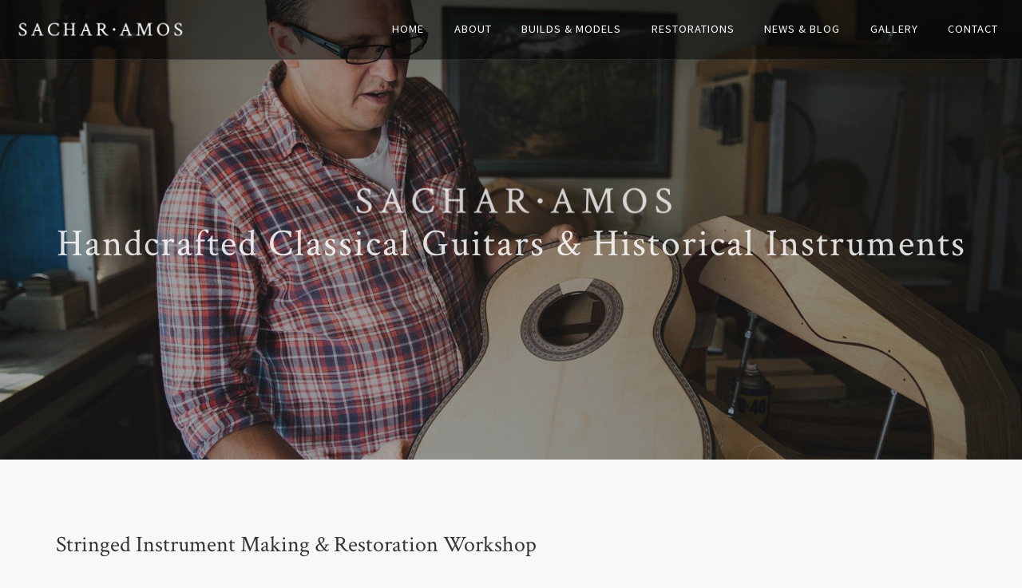

--- FILE ---
content_type: text/html; charset=utf-8
request_url: https://sacharamos.com/
body_size: 5132
content:
<!doctype html><html
lang="en"><head><meta
charset="utf-8"><title>Welcome to Sachar Amos - Maker &amp; Restorer of Stringed Musical Instruments</title><meta
name="description" content="" /><meta
property='og:title' content='Welcome to Sachar Amos - Maker &amp; Restorer of Stringed Musical Instruments ' /><meta
property='og:url' content='https://sacharamos.com/' /><meta
property='og:site_name' content='Sachar Amos' /><meta
property='og:description' content='' /><meta
property='twitter:site' content='savvy_content' /><meta
property='twitter:title' content='Welcome to Sachar Amos - Maker &amp; Restorer of Stringed Musical Instruments ' /><meta
property='twitter:description' content='' /><meta
property='twitter:url' content='https://sacharamos.com/' /><link
rel="home" href="https://sacharamos.com/" /><link
rel="canonical" href="https://sacharamos.com/"><meta
name="viewport" content="width=device-width, initial-scale=1.0"><style type="text/css">@-ms-viewport{width:device-width}html{font-family:sans-serif;-ms-text-size-adjust:100%;-webkit-text-size-adjust:100%}body{margin:0}pre{overflow:auto}pre{font-size:1em}*,:after,:before{-webkit-box-sizing:border-box;-moz-box-sizing:border-box;box-sizing:border-box}pre{font-family:Menlo,Monaco,Consolas,"Courier New",monospace}pre{display:block;padding:9.5px;margin:0 0 10px;font-size:13px;line-height:1.42857143;word-break:break-all;word-wrap:break-word;color:#333;background-color:#f5f5f5;border:1px solid #ccc;border-radius:4px}body:after{display:none}*{margin:0;padding:0}html{font-size:100%}@media all and (max-width:768px){html{font-size:87.5%}}body{font-size:1em;line-height:1.625em;-webkit-font-smoothing:antialiased;-moz-osx-font-smoothing:grayscale;font-family:'Source Sans Pro',Helvetica,Arial,sans-serif;color:#767676;font-weight:400}pre{margin-bottom:1.625em}body{overflow-x:hidden}body{background:#f8f8f8}@media all and (max-width:1024px){html{font-size:87.5%}}::-webkit-input-placeholder{font-style:italic}:-moz-placeholder{font-style:italic}::-moz-placeholder{font-style:italic}:-ms-input-placeholder{font-style:italic}</style> <script async src="https://www.googletagmanager.com/gtag/js?id=UA-129401362-1"></script> <script>window.dataLayer=window.dataLayer||[];function gtag(){dataLayer.push(arguments);}
gtag('js',new Date());gtag('config','UA-129401362-1');</script> </head><body
class="theme--square scroll-assist" data-reveal-selectors="section:not(.masonry):not(:first-of-type):not(.parallax)"><div
class="nav-container"><nav><div
class="nav-bar nav--absolute nav--transparent" data-fixed-at="700"><div
class="nav-module logo-module left">
<a
href="https://sacharamos.com/"><img
alt="logo" class="logo logo-dark" src="https://sacharamos.com/assets/img/sa_logo_dark.png"> <img
alt="logo" class="logo logo-light" src="https://sacharamos.com/assets/img/sa_logo_light.png"></a></div><div
class="nav-module menu-module right margin-right-nav"><ul
class="menu"><li>
<a
href="https://sacharamos.com/">Home</a></li><li>
<a
href="#">About</a><ul><li
class="fade-on-hover "><a
href="https://sacharamos.com/page/about-sachar-amos">About Sachar</a></li></ul></li><li>
<a
href="#">Builds & Models</a><ul><li
class="fade-on-hover "><a
href="https://sacharamos.com/page/1930s-barcelona-model">Classical Guitar: Master Model</a></li><li
class="fade-on-hover "><a
href="https://sacharamos.com/page/classical-guitars">Classical Guitar: Concert Model</a></li><li
class="fade-on-hover "><a
href="https://sacharamos.com/page/specialty-instruments">How to order</a></li></ul></li><li>
<a
href="https://sacharamos.com/instruments">Restorations</a></li><li>
<a
href="https://sacharamos.com/news-archive">News & Blog</a></li><li>
<a
href="https://sacharamos.com/page/gallery">Gallery</a></li><li>
<a
href="https://sacharamos.com/contact">Contact</a></li></ul></div></div><div
class="nav-mobile-toggle visible-sm visible-xs">
<i
class="icon-Align-JustifyAll icon icon--sm"></i></div></nav></div><div
class="main-container"><section
class="bg--dark height-80 parallax imagebg" data-overlay="4"><div
class="background-image-holder">
<img
alt="Handcrafted Classical Guitars &amp; Historical Instruments" src="https://sacharamos.com/user_uploads/sitebanners/_1600x890_crop_Center-Center_90/SA_front_page_7.jpg"></div><div
class="container pos-vertical-center"><div
class="row"><div
class="col-sm-12 text-center">
<img
src="https://sacharamos.com/assets/img/sa_logo_light.png" style="width: 420px; margin-bottom: 5px; opacity: 0.8;"><h1>Handcrafted Classical Guitars &amp; Historical Instruments</h1><p
class="lead"></p></div></div></div></section><section
class="bg--"><div
class="container"><div
class="row"><div
class="col-sm-12 vid"><h4>Stringed Instrument Making &amp; Restoration Workshop</h4><div
class="row"><div
class="col-sm-6 col-xs-12" ><p>Dedicated to traditional lutherie, I specialise in crafting classical guitars &amp; custom made plucked &amp; bowed stringed instruments. Drawing on historical designs blended with my own original style, each instrument is meticulously handcrafted with aged woods and traditional techniques, resulting in unique and authentic works of art.</p></div><div
class="col-sm-6 col-xs-12" ><p>With over three decades of experience, I offer expert restoration and repair services for violin, guitar, lute, and mandolin family instruments.  My workshop is located in the scenic Dandenong Ranges, 35 kilometers east of Melbourne's CBD. I welcome all inquiries and invite you to visit my workshop to witness the craftsmanship firsthand.</p></div></div></div></div></div></section><section
class="features features-3 bg--dark imagebg height-100 parallax" data-overlay="6"><div
class="background-image-holder">
<img
alt="Handcrafted Classical Guitars &amp; Historical Instruments" src="https://sacharamos.com/user_uploads/sitebanners/_1600x890_crop_Center-Center_90/maple-9-resize.jpg"></div><div
class="container pos-vertical-center"><div
class="row"><div
class="col-sm-9 col-md-6"><h2>In The Workshop</h2><p
class="lead"></p></div></div><div
class="row"><div
class="col-md-4 col-xs-12"><div
class="feature"><h6>Classical Guitars</h6><p><em>My specialty is making classical guitars inspired by the master made Spanish guitars of the late 19th &amp; early 20th century.  I use traditional techniques and skills, refined by generations of luthiers to craft guitars which aim to possess the sound, aesthetic and spirit of the old world guitars.</em></p></div></div><div
class="col-md-4 col-xs-12"><div
class="feature"><h6>Historical Design Instruments</h6><p><em>I also undertake commissioned projects to recreate rare and historically significant stringed instruments. Past custom work has included 19th-century gut-string guitars, as well as a variety of historical instruments such as mandolins, mandolas, lutes, theorbos, violins, viols, and bows.</em></p></div></div><div
class="col-md-4 col-xs-12"><div
class="feature"><h6>Restoration</h6><p><em>As well as new instrument making, I also restore violins &amp; bows, acoustic guitars, mandolins, lutes, viols &amp; bows.  I find restoration work particularly rewarding and I offer my experience, skills &amp; knowledge to the preservation of all stringed instruments from the past.</em><br
/></p></div></div></div></div></section><section><div
class="container"><div
class="row"><div
class="col-sm-12"><div
class="elements--title"><h4>Latest Restorations</h4></div></div><div
class="col-md-3 col-sm-4 col-xs-6 opacityhover" >
<a
href="https://sacharamos.com/guitar/mandolin-restoration-2018"> <img
alt="Violin scroll restoration" src="https://sacharamos.com/user_uploads/_350x450_crop_top-center_70/fb1.jpg" class="lazyload" /></a><h5><a
href="https://sacharamos.com/guitar/mandolin-restoration-2018">Violin scroll restoration</a> <i
class="fa fa-angle-right" aria-hidden="true"></i></h5></div><div
class="col-md-3 col-sm-4 col-xs-6 opacityhover" >
<a
href="https://sacharamos.com/guitar/bouzouki"> <img
alt="Bouzouki Restoration" src="https://sacharamos.com/user_uploads/_350x450_crop_top-center_70/GB12.jpg" class="lazyload" /></a><h5><a
href="https://sacharamos.com/guitar/bouzouki">Bouzouki Restoration</a> <i
class="fa fa-angle-right" aria-hidden="true"></i></h5></div><div
class="col-md-3 col-sm-4 col-xs-6 opacityhover" >
<a
href="https://sacharamos.com/guitar/gibson-f-2-mandolin-restoration"> <img
alt="Gibson F-2 Mandolin Restoration" src="https://sacharamos.com/user_uploads/_350x450_crop_top-center_70/M6.jpg" class="lazyload" /></a><h5><a
href="https://sacharamos.com/guitar/gibson-f-2-mandolin-restoration">Gibson F-2 Mandolin Restoration</a> <i
class="fa fa-angle-right" aria-hidden="true"></i></h5></div><div
class="col-md-3 col-sm-4 col-xs-6 opacityhover" >
<a
href="https://sacharamos.com/guitar/epiphone"> <img
alt="1952 Epiphone Restoration" src="https://sacharamos.com/user_uploads/_350x450_crop_top-center_70/Epiphone-52.jpg" class="lazyload" /></a><h5><a
href="https://sacharamos.com/guitar/epiphone">1952 Epiphone Restoration</a> <i
class="fa fa-angle-right" aria-hidden="true"></i></h5></div></div></div></section><section
class="imagebg section--even parallax" data-overlay="2" id="contact"><div
class="background-image-holder">
<img
alt="Handcrafted Classical Guitars &amp; Historical Instruments" src="https://sacharamos.com/user_uploads/sitebanners/_1600x890_crop_Center-Center_90/SA_front_page_7.jpg"></div><div
class="container"><div
class="row"></div></div></section><section
class="section--overlap cta cta-8" ><div
class="container"><div
class="row"><div
class="col-md-5 col-sm-5"><div
class="boxed bg--white box-shadow"><h4 class="logo-form-h4">Contact Sachar Amos</h4>
<span>Send us a message and we'll be in touch.</span><form
method="POST">
<a
id="233472-form-5KM0OK02p_0dc8_f54b0b4e17283131fd24ab6b840e89b864696df56971c32146547"></a><input
type="hidden" name="action" value="freeform/api/form" /><input
type="hidden" name="formReturnUrl" value="/thanks" /><input
type="hidden" name="formHash" value="5KM0OK02p_0dc8_f54b0b4e17283131fd24ab6b840e89b864696df56971c32146547" /><div
style="position: absolute !important; width: 0 !important; height: 0 !important; overflow: hidden !important;" aria-hidden="true"><label>Leave this field blank</label><input
type="text" value="7dde49" id="freeform_form_handle_837b1a" name="freeform_form_handle_837b1a" /></div>
<input
type="text" name="fullName" value="" placeholder="Your name"  required />
<input
type="text" name="email" placeholder="Your email"  required  /><input
type="text" name="phone" placeholder="Your phone number"  required  /><textarea type="text" id="textArea" name="message" rows="4" placeholder="Your message"  required style="background-color: #f9f9f9; border-radius: 2px; padding-left: 25px;"></textarea><button
type="submit" class="btn btn--primary vpe" style="margin-top: -20px; padding-top: 0px;">Contact Sachar Amos</button></form></div></div><div
class="col-md-6 col-md-push-1 col-sm-7 col-sm-push-0"><h3>Sachar Amos · Stringed Instrument Maker</h3><p>Contact Sachar on 0425 782 681 to arrange a workshop visit....All enquiries are welcome.</p></div></div></div></section><section
class="map-1"><iframe
src="https://www.google.com/maps/embed?pb=!1m18!1m12!1m3!1d6300.283485528753!2d145.3085836330332!3d-37.85697374429061!2m3!1f0!2f0!3f0!3m2!1i1024!2i768!4f13.1!3m3!1m2!1s0x0%3A0x0!2zMzfCsDUxJzI1LjEiUyAxNDXCsDE4JzQ2LjciRQ!5e0!3m2!1sen!2sau!4v1527702914888" width="600" height="450" frameborder="0" style="border:0" allowfullscreen></iframe></div></section><footer
class="bg--dark footer-1 text-center-xs"><div
class="container"><div
class="row"><div
class="col-md-3 col-sm-4">
<a
href="#"><img
alt="Sachar Amos" class="logo" src="https://sacharamos.com/assets/img/sa_logo_light.png"></a><br>
Conyers St<br
/>
The Basin VIC 3154
<br>
<span
style="color:#aaa; font-style:italic;">Appointment only</span>
<br><br>
<span
class="greytext">Phone:</span> +61 425 782 681<br>
<span
class="greytext">Email:</span> <a
href="mailto:sachar_amos@yahoo.com.au">sachar_amos@yahoo.com.au</a>
<br>
<span
class="greytext">Web:</span> <a
href="https://sacharamos.com">sacharamos.com</a></div><div
class="col-sm-8 col-md-4"><h5>Latest News & Blog Posts</h5><ul
class="footer__navigation"><li><a
href="https://sacharamos.com/news/new-models-coming-soon">New gut string models under construction</a></li><li><a
href="https://sacharamos.com/news/the-sachar-amos-songwriting-competition">The Basin Music Festival 2020</a></li><li><a
href="https://sacharamos.com/news/vintage-wood-purchase">Rare Tone Wood Find</a></li></ul></div><div
class="col-sm-12 col-md-5"><h5>Subscribe to Sachar Amos</h5><p>Subscribe to our email newsletter.</p><form
class="form--merge form--no-labels" action="https://sacharamos.us19.list-manage.com/subscribe/post?u=1a83b564963da7f347632707d&amp;id=89858dbd67"><label
for="mce-EMAIL">Subscribe to our mailing list</label><input
type="email" value="" name="EMAIL" class="col-md-8 col-sm-6" placeholder="email address" required=""><div
aria-hidden="true" class="hidden"><input
type="text" name="b_1a83b564963da7f347632707d_89858dbd67" tabindex="-1" value=""></div><input
type="submit" value="Subscribe" name="subscribe" class="button"></form></div></div><div
class="row footer__lower text-center-xs"><div
class="col-sm-12"><hr></div><div
class="col-sm-6">
<span
class="type--fine-print">© Copyright <span
class="update-year">2026</span> Sachar Amos - All Rights Reserved</span></div><div
class="col-sm-6 text-right text-center-xs"><ul
class="social-list"><li><a
href="https://www.facebook.com/sacharamosguitars/" target="_blank"><i
class="socicon-facebook"></i></a></li><li><a
href="https://www.instagram.com/sachar_amos_guitars/" target="_blank"><i
class="socicon-instagram"></i></a></li><li><a
href="https://youtube.com" target="_blank"><i
class="socicon-youtube"></i></a></li></ul></div></div></div></footer></div><link
href="https://sacharamos.com/assets/production/gulpmin_css.css" rel="stylesheet" type="text/css" media="all"/><link
href="https://fonts.googleapis.com/css?family=Crimson+Text:400,600,700|Source+Sans+Pro:300,400,400i,600" rel="stylesheet"> <script src="https://sacharamos.com/assets/production/gulpmin_js.js"></script> <script src="https://use.fontawesome.com/2f890f58f9.js"></script> <script type="text/javascript">$(function(){$('.headingheight').matchHeight();});</script> <script>$(document).ready(function(){$(".vid").fitVids();});</script> <script type="text/javascript">
/*<![CDATA[*/
document.getElementById("freeform_form_handle_837b1a").value = "2d55059db";

"use strict";var form=document.getElementById("233472-form-5KM0OK02p_0dc8_f54b0b4e17283131fd24ab6b840e89b864696df56971c32146547").parentElement;form.addEventListener("submit",function(){var t=form.querySelectorAll("[type=submit]:not([name=form_previous_page_button])"),e=!0,r=!1,n=void 0;try{for(var o,i=function(){var t=o.value;t.disabled=!0,setTimeout(function(){t.disabled=!1},6e5)},a=t[Symbol.iterator]();!(e=(o=a.next()).done);e=!0)i()}catch(l){r=!0,n=l}finally{try{!e&&a["return"]&&a["return"]()}finally{if(r)throw n}}});
/*]]>*/
</script></body></html> 









--- FILE ---
content_type: application/javascript
request_url: https://sacharamos.com/assets/production/gulpmin_js.js
body_size: 68938
content:
function mr_parallax(){"use strict";function e(){var t,e=0;return p()?(e=jQuery(".viu").find("nav:first").outerHeight(!0),("absolute"===(t=jQuery(".viu").find("nav:first").css("position"))||"fixed"===t)&&(e=0)):e=jQuery(document).find("nav:first").outerHeight(!0),e}function d(){if(z){for(var t=f.length,e=h();t--;)i=f[t],n=e,o=v,r=y,void 0,p()?n+w-b>i.elemTop&&n-b<i.elemBottom&&(i.isFirstSection?i.imageHolder.style[g]=o+n/2+r:i.imageHolder.style[g]=o+(n-i.elemTop-b)/2+r):n+w>i.elemTop&&n<i.elemBottom&&(i.isFirstSection?i.imageHolder.style[g]=o+n/2+r:i.imageHolder.style[g]=o+(n+w-i.elemTop)/2+r);z=!1}var i,n,o,r,s,a,l,c,u;x&&(S+=-C*(u=(s=_)-1,u/=c=k,s/=c,(l=T)*(--s*s*s*s*s+1)+(a=0)-(l*(--u*u*u*u*u+1)+a)),(E<S||S<-E)&&(I.scrollBy(0,S),S=0),k<++_&&(!(x=!1),S=C=_=0)),m(d)}function h(){return I!=window?I.scrollTop:0===document.documentElement.scrollTop?document.body.scrollTop:document.documentElement.scrollTop}function t(){z=!0}function i(t){!0===r.mr_scrollAssist&&(t.preventDefault&&t.preventDefault(),C=t.notRealWheel?-t.deltaY/4:1==t.deltaMode?-t.deltaY/3:100===Math.abs(t.deltaY)?-t.deltaY/120:-t.deltaY/40,C=n<(C=C<-n?-n:C)?n:C,x=!0,_=o)}function p(){return void 0!==window.mr_variant}var f,m=window.requestAnimationFrame||window.mozRequestAnimationFrame||window.webkitRequestAnimationFrame||window.msRequestAnimationFrame,g=function(t){for(var e=0;e<t.length;e++)if(void 0!==document.body.style[t[e]])return t[e];return null}(["transform","msTransform","webkitTransform","mozTransform","oTransform"]),v="translate3d(0,",y="px,0)",w=Math.max(document.documentElement.clientHeight,window.innerHeight||0),b=0,x=!1,_=0,C=0,n=2.2,o=2,T=350,E=1,k=35,S=0,I=window,z=(p(),!1),r=this;this.mr_scrollAssist=!!$("body").hasClass("scroll-assist"),jQuery(document).ready(function(){r.documentReady()}),jQuery(window).load(function(){r.windowLoad()}),this.getScrollingState=function(){return 0<_},this.documentReady=function(t){return w=Math.max(document.documentElement.clientHeight,window.innerHeight||0),jQuery("body").hasClass("parallax-2d")&&(v="translate(0,",y="px)"),/Android|iPad|iPhone|iPod|BlackBerry|Windows Phone/i.test(navigator.userAgent||navigator.vendor||window.opera)?jQuery(".parallax").removeClass("parallax"):m&&(r.profileParallaxElements(),r.setupParallax()),(e=t)&&"[object Function]"==={}.toString.call(e)?void t():void 0;var e},this.windowLoad=function(){w=Math.max(document.documentElement.clientHeight,window.innerHeight||0),b=e(),window.mr_parallax.profileParallaxElements()},this.setupParallax=function(){p()&&(void 0!==(I=jQuery(".viu").get(0))&&(I.scrollBy=function(t,e){this.scrollTop+=e,this.scrollLeft+=t})),void 0!==I&&(I.addEventListener("scroll",t,!1),window.addWheelListener(I,i,!1),window.addEventListener("resize",function(){w=Math.max(document.documentElement.clientHeight,window.innerHeight||0),b=e(),r.profileParallaxElements()},!1),d())},this.profileParallaxElements=function(){f=[],b=e();var n=p(),t=".parallax > .background-image-holder, .parallax ul.slides > li > .background-image-holder, .parallax ul.slides .owl-item > li > .background-image-holder";n&&(t=".viu .parallax > .background-image-holder, .viu .parallax ul.slides > li > .background-image-holder, .parallax ul.slides .owl-item > li > .background-image-holder"),jQuery(t).each(function(t){var e=jQuery(this).closest(".parallax"),i=n?e.position().top:e.offset().top;f.push({section:e.get(0),outerHeight:e.outerHeight(),elemTop:i,elemBottom:i+e.outerHeight(),isFirstSection:!!e.is(":nth-of-type(1)"),imageHolder:jQuery(this).get(0)}),n?n&&(e.is(":nth-of-type(1)")?r.mr_setTranslate3DTransform(jQuery(this).get(0),0===h()?0:h()/2):r.mr_setTranslate3DTransform(jQuery(this).get(0),(h()-i-b)/2)):e.is(":nth-of-type(1)")?r.mr_setTranslate3DTransform(jQuery(this).get(0),0===h()?0:h()/2):r.mr_setTranslate3DTransform(jQuery(this).get(0),(h()+w-i)/2)})},this.mr_setTranslate3DTransform=function(t,e){t.style[g]=v+e+y}}!function(t,e){"object"==typeof module&&"object"==typeof module.exports?module.exports=t.document?e(t,!0):function(t){if(!t.document)throw new Error("jQuery requires a window with a document");return e(t)}:e(t)}("undefined"!=typeof window?window:this,function(f,t){var e=[],u=e.slice,m=e.concat,a=e.push,o=e.indexOf,i={},n=i.toString,g=i.hasOwnProperty,v={},y=f.document,r="2.1.4",C=function(t,e){return new C.fn.init(t,e)},s=/^[\s\uFEFF\xA0]+|[\s\uFEFF\xA0]+$/g,l=/^-ms-/,c=/-([\da-z])/gi,d=function(t,e){return e.toUpperCase()};function h(t){var e="length"in t&&t.length,i=C.type(t);return"function"!==i&&!C.isWindow(t)&&(!(1!==t.nodeType||!e)||("array"===i||0===e||"number"==typeof e&&0<e&&e-1 in t))}C.fn=C.prototype={jquery:r,constructor:C,selector:"",length:0,toArray:function(){return u.call(this)},get:function(t){return null!=t?t<0?this[t+this.length]:this[t]:u.call(this)},pushStack:function(t){var e=C.merge(this.constructor(),t);return e.prevObject=this,e.context=this.context,e},each:function(t,e){return C.each(this,t,e)},map:function(i){return this.pushStack(C.map(this,function(t,e){return i.call(t,e,t)}))},slice:function(){return this.pushStack(u.apply(this,arguments))},first:function(){return this.eq(0)},last:function(){return this.eq(-1)},eq:function(t){var e=this.length,i=+t+(t<0?e:0);return this.pushStack(0<=i&&i<e?[this[i]]:[])},end:function(){return this.prevObject||this.constructor(null)},push:a,sort:e.sort,splice:e.splice},C.extend=C.fn.extend=function(){var t,e,i,n,o,r,s=arguments[0]||{},a=1,l=arguments.length,c=!1;for("boolean"==typeof s&&(c=s,s=arguments[a]||{},a++),"object"==typeof s||C.isFunction(s)||(s={}),a===l&&(s=this,a--);a<l;a++)if(null!=(t=arguments[a]))for(e in t)i=s[e],s!==(n=t[e])&&(c&&n&&(C.isPlainObject(n)||(o=C.isArray(n)))?(r=o?(o=!1,i&&C.isArray(i)?i:[]):i&&C.isPlainObject(i)?i:{},s[e]=C.extend(c,r,n)):void 0!==n&&(s[e]=n));return s},C.extend({expando:"jQuery"+(r+Math.random()).replace(/\D/g,""),isReady:!0,error:function(t){throw new Error(t)},noop:function(){},isFunction:function(t){return"function"===C.type(t)},isArray:Array.isArray,isWindow:function(t){return null!=t&&t===t.window},isNumeric:function(t){return!C.isArray(t)&&0<=t-parseFloat(t)+1},isPlainObject:function(t){return"object"===C.type(t)&&!t.nodeType&&!C.isWindow(t)&&!(t.constructor&&!g.call(t.constructor.prototype,"isPrototypeOf"))},isEmptyObject:function(t){var e;for(e in t)return!1;return!0},type:function(t){return null==t?t+"":"object"==typeof t||"function"==typeof t?i[n.call(t)]||"object":typeof t},globalEval:function(t){var e,i=eval;(t=C.trim(t))&&(1===t.indexOf("use strict")?((e=y.createElement("script")).text=t,y.head.appendChild(e).parentNode.removeChild(e)):i(t))},camelCase:function(t){return t.replace(l,"ms-").replace(c,d)},nodeName:function(t,e){return t.nodeName&&t.nodeName.toLowerCase()===e.toLowerCase()},each:function(t,e,i){var n=0,o=t.length,r=h(t);if(i){if(r)for(;n<o&&!1!==e.apply(t[n],i);n++);else for(n in t)if(!1===e.apply(t[n],i))break}else if(r)for(;n<o&&!1!==e.call(t[n],n,t[n]);n++);else for(n in t)if(!1===e.call(t[n],n,t[n]))break;return t},trim:function(t){return null==t?"":(t+"").replace(s,"")},makeArray:function(t,e){var i=e||[];return null!=t&&(h(Object(t))?C.merge(i,"string"==typeof t?[t]:t):a.call(i,t)),i},inArray:function(t,e,i){return null==e?-1:o.call(e,t,i)},merge:function(t,e){for(var i=+e.length,n=0,o=t.length;n<i;n++)t[o++]=e[n];return t.length=o,t},grep:function(t,e,i){for(var n=[],o=0,r=t.length,s=!i;o<r;o++)!e(t[o],o)!==s&&n.push(t[o]);return n},map:function(t,e,i){var n,o=0,r=t.length,s=[];if(h(t))for(;o<r;o++)null!=(n=e(t[o],o,i))&&s.push(n);else for(o in t)null!=(n=e(t[o],o,i))&&s.push(n);return m.apply([],s)},guid:1,proxy:function(t,e){var i,n,o;return"string"==typeof e&&(i=t[e],e=t,t=i),C.isFunction(t)?(n=u.call(arguments,2),(o=function(){return t.apply(e||this,n.concat(u.call(arguments)))}).guid=t.guid=t.guid||C.guid++,o):void 0},now:Date.now,support:v}),C.each("Boolean Number String Function Array Date RegExp Object Error".split(" "),function(t,e){i["[object "+e+"]"]=e.toLowerCase()});var p=function(i){var t,f,b,r,n,m,d,g,x,c,u,v,_,o,y,w,s,a,C,T="sizzle"+1*new Date,E=i.document,k=0,h=0,l=rt(),p=rt(),S=rt(),I=function(t,e){return t===e&&(u=!0),0},z={}.hasOwnProperty,e=[],L=e.pop,D=e.push,j=e.push,A=e.slice,N=function(t,e){for(var i=0,n=t.length;i<n;i++)if(t[i]===e)return i;return-1},$="checked|selected|async|autofocus|autoplay|controls|defer|disabled|hidden|ismap|loop|multiple|open|readonly|required|scoped",R="[\\x20\\t\\r\\n\\f]",O="(?:\\\\.|[\\w-]|[^\\x00-\\xa0])+",M=O.replace("w","w#"),P="\\["+R+"*("+O+")(?:"+R+"*([*^$|!~]?=)"+R+"*(?:'((?:\\\\.|[^\\\\'])*)'|\"((?:\\\\.|[^\\\\\"])*)\"|("+M+"))|)"+R+"*\\]",q=":("+O+")(?:\\((('((?:\\\\.|[^\\\\'])*)'|\"((?:\\\\.|[^\\\\\"])*)\")|((?:\\\\.|[^\\\\()[\\]]|"+P+")*)|.*)\\)|)",H=new RegExp(R+"+","g"),W=new RegExp("^"+R+"+|((?:^|[^\\\\])(?:\\\\.)*)"+R+"+$","g"),F=new RegExp("^"+R+"*,"+R+"*"),B=new RegExp("^"+R+"*([>+~]|"+R+")"+R+"*"),Q=new RegExp("="+R+"*([^\\]'\"]*?)"+R+"*\\]","g"),X=new RegExp(q),Y=new RegExp("^"+M+"$"),U={ID:new RegExp("^#("+O+")"),CLASS:new RegExp("^\\.("+O+")"),TAG:new RegExp("^("+O.replace("w","w*")+")"),ATTR:new RegExp("^"+P),PSEUDO:new RegExp("^"+q),CHILD:new RegExp("^:(only|first|last|nth|nth-last)-(child|of-type)(?:\\("+R+"*(even|odd|(([+-]|)(\\d*)n|)"+R+"*(?:([+-]|)"+R+"*(\\d+)|))"+R+"*\\)|)","i"),bool:new RegExp("^(?:"+$+")$","i"),needsContext:new RegExp("^"+R+"*[>+~]|:(even|odd|eq|gt|lt|nth|first|last)(?:\\("+R+"*((?:-\\d)?\\d*)"+R+"*\\)|)(?=[^-]|$)","i")},V=/^(?:input|select|textarea|button)$/i,G=/^h\d$/i,Z=/^[^{]+\{\s*\[native \w/,J=/^(?:#([\w-]+)|(\w+)|\.([\w-]+))$/,K=/[+~]/,tt=/'|\\/g,et=new RegExp("\\\\([\\da-f]{1,6}"+R+"?|("+R+")|.)","ig"),it=function(t,e,i){var n="0x"+e-65536;return n!=n||i?e:n<0?String.fromCharCode(n+65536):String.fromCharCode(n>>10|55296,1023&n|56320)},nt=function(){v()};try{j.apply(e=A.call(E.childNodes),E.childNodes),e[E.childNodes.length].nodeType}catch(t){j={apply:e.length?function(t,e){D.apply(t,A.call(e))}:function(t,e){for(var i=t.length,n=0;t[i++]=e[n++];);t.length=i-1}}}function ot(t,e,i,n){var o,r,s,a,l,c,u,d,h,p;if((e?e.ownerDocument||e:E)!==_&&v(e),i=i||[],a=(e=e||_).nodeType,"string"!=typeof t||!t||1!==a&&9!==a&&11!==a)return i;if(!n&&y){if(11!==a&&(o=J.exec(t)))if(s=o[1]){if(9===a){if(!(r=e.getElementById(s))||!r.parentNode)return i;if(r.id===s)return i.push(r),i}else if(e.ownerDocument&&(r=e.ownerDocument.getElementById(s))&&C(e,r)&&r.id===s)return i.push(r),i}else{if(o[2])return j.apply(i,e.getElementsByTagName(t)),i;if((s=o[3])&&f.getElementsByClassName)return j.apply(i,e.getElementsByClassName(s)),i}if(f.qsa&&(!w||!w.test(t))){if(d=u=T,h=e,p=1!==a&&t,1===a&&"object"!==e.nodeName.toLowerCase()){for(c=m(t),(u=e.getAttribute("id"))?d=u.replace(tt,"\\$&"):e.setAttribute("id",d),d="[id='"+d+"'] ",l=c.length;l--;)c[l]=d+mt(c[l]);h=K.test(t)&&pt(e.parentNode)||e,p=c.join(",")}if(p)try{return j.apply(i,h.querySelectorAll(p)),i}catch(t){}finally{u||e.removeAttribute("id")}}}return g(t.replace(W,"$1"),e,i,n)}function rt(){var n=[];return function t(e,i){return n.push(e+" ")>b.cacheLength&&delete t[n.shift()],t[e+" "]=i}}function st(t){return t[T]=!0,t}function at(t){var e=_.createElement("div");try{return!!t(e)}catch(t){return!1}finally{e.parentNode&&e.parentNode.removeChild(e),e=null}}function lt(t,e){for(var i=t.split("|"),n=t.length;n--;)b.attrHandle[i[n]]=e}function ct(t,e){var i=e&&t,n=i&&1===t.nodeType&&1===e.nodeType&&(~e.sourceIndex||1<<31)-(~t.sourceIndex||1<<31);if(n)return n;if(i)for(;i=i.nextSibling;)if(i===e)return-1;return t?1:-1}function ut(e){return function(t){return"input"===t.nodeName.toLowerCase()&&t.type===e}}function dt(i){return function(t){var e=t.nodeName.toLowerCase();return("input"===e||"button"===e)&&t.type===i}}function ht(s){return st(function(r){return r=+r,st(function(t,e){for(var i,n=s([],t.length,r),o=n.length;o--;)t[i=n[o]]&&(t[i]=!(e[i]=t[i]))})})}function pt(t){return t&&void 0!==t.getElementsByTagName&&t}for(t in f=ot.support={},n=ot.isXML=function(t){var e=t&&(t.ownerDocument||t).documentElement;return!!e&&"HTML"!==e.nodeName},v=ot.setDocument=function(t){var e,i,l=t?t.ownerDocument||t:E;return l!==_&&9===l.nodeType&&l.documentElement?(o=(_=l).documentElement,(i=l.defaultView)&&i!==i.top&&(i.addEventListener?i.addEventListener("unload",nt,!1):i.attachEvent&&i.attachEvent("onunload",nt)),y=!n(l),f.attributes=at(function(t){return t.className="i",!t.getAttribute("className")}),f.getElementsByTagName=at(function(t){return t.appendChild(l.createComment("")),!t.getElementsByTagName("*").length}),f.getElementsByClassName=Z.test(l.getElementsByClassName),f.getById=at(function(t){return o.appendChild(t).id=T,!l.getElementsByName||!l.getElementsByName(T).length}),f.getById?(b.find.ID=function(t,e){if(void 0!==e.getElementById&&y){var i=e.getElementById(t);return i&&i.parentNode?[i]:[]}},b.filter.ID=function(t){var e=t.replace(et,it);return function(t){return t.getAttribute("id")===e}}):(delete b.find.ID,b.filter.ID=function(t){var i=t.replace(et,it);return function(t){var e=void 0!==t.getAttributeNode&&t.getAttributeNode("id");return e&&e.value===i}}),b.find.TAG=f.getElementsByTagName?function(t,e){return void 0!==e.getElementsByTagName?e.getElementsByTagName(t):f.qsa?e.querySelectorAll(t):void 0}:function(t,e){var i,n=[],o=0,r=e.getElementsByTagName(t);if("*"!==t)return r;for(;i=r[o++];)1===i.nodeType&&n.push(i);return n},b.find.CLASS=f.getElementsByClassName&&function(t,e){return y?e.getElementsByClassName(t):void 0},s=[],w=[],(f.qsa=Z.test(l.querySelectorAll))&&(at(function(t){o.appendChild(t).innerHTML="<a id='"+T+"'></a><select id='"+T+"-\f]' msallowcapture=''><option selected=''></option></select>",t.querySelectorAll("[msallowcapture^='']").length&&w.push("[*^$]="+R+"*(?:''|\"\")"),t.querySelectorAll("[selected]").length||w.push("\\["+R+"*(?:value|"+$+")"),t.querySelectorAll("[id~="+T+"-]").length||w.push("~="),t.querySelectorAll(":checked").length||w.push(":checked"),t.querySelectorAll("a#"+T+"+*").length||w.push(".#.+[+~]")}),at(function(t){var e=l.createElement("input");e.setAttribute("type","hidden"),t.appendChild(e).setAttribute("name","D"),t.querySelectorAll("[name=d]").length&&w.push("name"+R+"*[*^$|!~]?="),t.querySelectorAll(":enabled").length||w.push(":enabled",":disabled"),t.querySelectorAll("*,:x"),w.push(",.*:")})),(f.matchesSelector=Z.test(a=o.matches||o.webkitMatchesSelector||o.mozMatchesSelector||o.oMatchesSelector||o.msMatchesSelector))&&at(function(t){f.disconnectedMatch=a.call(t,"div"),a.call(t,"[s!='']:x"),s.push("!=",q)}),w=w.length&&new RegExp(w.join("|")),s=s.length&&new RegExp(s.join("|")),e=Z.test(o.compareDocumentPosition),C=e||Z.test(o.contains)?function(t,e){var i=9===t.nodeType?t.documentElement:t,n=e&&e.parentNode;return t===n||!(!n||1!==n.nodeType||!(i.contains?i.contains(n):t.compareDocumentPosition&&16&t.compareDocumentPosition(n)))}:function(t,e){if(e)for(;e=e.parentNode;)if(e===t)return!0;return!1},I=e?function(t,e){if(t===e)return u=!0,0;var i=!t.compareDocumentPosition-!e.compareDocumentPosition;return i||(1&(i=(t.ownerDocument||t)===(e.ownerDocument||e)?t.compareDocumentPosition(e):1)||!f.sortDetached&&e.compareDocumentPosition(t)===i?t===l||t.ownerDocument===E&&C(E,t)?-1:e===l||e.ownerDocument===E&&C(E,e)?1:c?N(c,t)-N(c,e):0:4&i?-1:1)}:function(t,e){if(t===e)return u=!0,0;var i,n=0,o=t.parentNode,r=e.parentNode,s=[t],a=[e];if(!o||!r)return t===l?-1:e===l?1:o?-1:r?1:c?N(c,t)-N(c,e):0;if(o===r)return ct(t,e);for(i=t;i=i.parentNode;)s.unshift(i);for(i=e;i=i.parentNode;)a.unshift(i);for(;s[n]===a[n];)n++;return n?ct(s[n],a[n]):s[n]===E?-1:a[n]===E?1:0},l):_},ot.matches=function(t,e){return ot(t,null,null,e)},ot.matchesSelector=function(t,e){if((t.ownerDocument||t)!==_&&v(t),e=e.replace(Q,"='$1']"),!(!f.matchesSelector||!y||s&&s.test(e)||w&&w.test(e)))try{var i=a.call(t,e);if(i||f.disconnectedMatch||t.document&&11!==t.document.nodeType)return i}catch(t){}return 0<ot(e,_,null,[t]).length},ot.contains=function(t,e){return(t.ownerDocument||t)!==_&&v(t),C(t,e)},ot.attr=function(t,e){(t.ownerDocument||t)!==_&&v(t);var i=b.attrHandle[e.toLowerCase()],n=i&&z.call(b.attrHandle,e.toLowerCase())?i(t,e,!y):void 0;return void 0!==n?n:f.attributes||!y?t.getAttribute(e):(n=t.getAttributeNode(e))&&n.specified?n.value:null},ot.error=function(t){throw new Error("Syntax error, unrecognized expression: "+t)},ot.uniqueSort=function(t){var e,i=[],n=0,o=0;if(u=!f.detectDuplicates,c=!f.sortStable&&t.slice(0),t.sort(I),u){for(;e=t[o++];)e===t[o]&&(n=i.push(o));for(;n--;)t.splice(i[n],1)}return c=null,t},r=ot.getText=function(t){var e,i="",n=0,o=t.nodeType;if(o){if(1===o||9===o||11===o){if("string"==typeof t.textContent)return t.textContent;for(t=t.firstChild;t;t=t.nextSibling)i+=r(t)}else if(3===o||4===o)return t.nodeValue}else for(;e=t[n++];)i+=r(e);return i},(b=ot.selectors={cacheLength:50,createPseudo:st,match:U,attrHandle:{},find:{},relative:{">":{dir:"parentNode",first:!0}," ":{dir:"parentNode"},"+":{dir:"previousSibling",first:!0},"~":{dir:"previousSibling"}},preFilter:{ATTR:function(t){return t[1]=t[1].replace(et,it),t[3]=(t[3]||t[4]||t[5]||"").replace(et,it),"~="===t[2]&&(t[3]=" "+t[3]+" "),t.slice(0,4)},CHILD:function(t){return t[1]=t[1].toLowerCase(),"nth"===t[1].slice(0,3)?(t[3]||ot.error(t[0]),t[4]=+(t[4]?t[5]+(t[6]||1):2*("even"===t[3]||"odd"===t[3])),t[5]=+(t[7]+t[8]||"odd"===t[3])):t[3]&&ot.error(t[0]),t},PSEUDO:function(t){var e,i=!t[6]&&t[2];return U.CHILD.test(t[0])?null:(t[3]?t[2]=t[4]||t[5]||"":i&&X.test(i)&&(e=m(i,!0))&&(e=i.indexOf(")",i.length-e)-i.length)&&(t[0]=t[0].slice(0,e),t[2]=i.slice(0,e)),t.slice(0,3))}},filter:{TAG:function(t){var e=t.replace(et,it).toLowerCase();return"*"===t?function(){return!0}:function(t){return t.nodeName&&t.nodeName.toLowerCase()===e}},CLASS:function(t){var e=l[t+" "];return e||(e=new RegExp("(^|"+R+")"+t+"("+R+"|$)"))&&l(t,function(t){return e.test("string"==typeof t.className&&t.className||void 0!==t.getAttribute&&t.getAttribute("class")||"")})},ATTR:function(i,n,o){return function(t){var e=ot.attr(t,i);return null==e?"!="===n:!n||(e+="","="===n?e===o:"!="===n?e!==o:"^="===n?o&&0===e.indexOf(o):"*="===n?o&&-1<e.indexOf(o):"$="===n?o&&e.slice(-o.length)===o:"~="===n?-1<(" "+e.replace(H," ")+" ").indexOf(o):"|="===n&&(e===o||e.slice(0,o.length+1)===o+"-"))}},CHILD:function(p,t,e,f,m){var g="nth"!==p.slice(0,3),v="last"!==p.slice(-4),y="of-type"===t;return 1===f&&0===m?function(t){return!!t.parentNode}:function(t,e,i){var n,o,r,s,a,l,c=g!==v?"nextSibling":"previousSibling",u=t.parentNode,d=y&&t.nodeName.toLowerCase(),h=!i&&!y;if(u){if(g){for(;c;){for(r=t;r=r[c];)if(y?r.nodeName.toLowerCase()===d:1===r.nodeType)return!1;l=c="only"===p&&!l&&"nextSibling"}return!0}if(l=[v?u.firstChild:u.lastChild],v&&h){for(a=(n=(o=u[T]||(u[T]={}))[p]||[])[0]===k&&n[1],s=n[0]===k&&n[2],r=a&&u.childNodes[a];r=++a&&r&&r[c]||(s=a=0)||l.pop();)if(1===r.nodeType&&++s&&r===t){o[p]=[k,a,s];break}}else if(h&&(n=(t[T]||(t[T]={}))[p])&&n[0]===k)s=n[1];else for(;(r=++a&&r&&r[c]||(s=a=0)||l.pop())&&((y?r.nodeName.toLowerCase()!==d:1!==r.nodeType)||!++s||(h&&((r[T]||(r[T]={}))[p]=[k,s]),r!==t)););return(s-=m)===f||s%f==0&&0<=s/f}}},PSEUDO:function(t,r){var e,s=b.pseudos[t]||b.setFilters[t.toLowerCase()]||ot.error("unsupported pseudo: "+t);return s[T]?s(r):1<s.length?(e=[t,t,"",r],b.setFilters.hasOwnProperty(t.toLowerCase())?st(function(t,e){for(var i,n=s(t,r),o=n.length;o--;)t[i=N(t,n[o])]=!(e[i]=n[o])}):function(t){return s(t,0,e)}):s}},pseudos:{not:st(function(t){var n=[],o=[],a=d(t.replace(W,"$1"));return a[T]?st(function(t,e,i,n){for(var o,r=a(t,null,n,[]),s=t.length;s--;)(o=r[s])&&(t[s]=!(e[s]=o))}):function(t,e,i){return n[0]=t,a(n,null,i,o),n[0]=null,!o.pop()}}),has:st(function(e){return function(t){return 0<ot(e,t).length}}),contains:st(function(e){return e=e.replace(et,it),function(t){return-1<(t.textContent||t.innerText||r(t)).indexOf(e)}}),lang:st(function(i){return Y.test(i||"")||ot.error("unsupported lang: "+i),i=i.replace(et,it).toLowerCase(),function(t){var e;do{if(e=y?t.lang:t.getAttribute("xml:lang")||t.getAttribute("lang"))return(e=e.toLowerCase())===i||0===e.indexOf(i+"-")}while((t=t.parentNode)&&1===t.nodeType);return!1}}),target:function(t){var e=i.location&&i.location.hash;return e&&e.slice(1)===t.id},root:function(t){return t===o},focus:function(t){return t===_.activeElement&&(!_.hasFocus||_.hasFocus())&&!!(t.type||t.href||~t.tabIndex)},enabled:function(t){return!1===t.disabled},disabled:function(t){return!0===t.disabled},checked:function(t){var e=t.nodeName.toLowerCase();return"input"===e&&!!t.checked||"option"===e&&!!t.selected},selected:function(t){return t.parentNode&&t.parentNode.selectedIndex,!0===t.selected},empty:function(t){for(t=t.firstChild;t;t=t.nextSibling)if(t.nodeType<6)return!1;return!0},parent:function(t){return!b.pseudos.empty(t)},header:function(t){return G.test(t.nodeName)},input:function(t){return V.test(t.nodeName)},button:function(t){var e=t.nodeName.toLowerCase();return"input"===e&&"button"===t.type||"button"===e},text:function(t){var e;return"input"===t.nodeName.toLowerCase()&&"text"===t.type&&(null==(e=t.getAttribute("type"))||"text"===e.toLowerCase())},first:ht(function(){return[0]}),last:ht(function(t,e){return[e-1]}),eq:ht(function(t,e,i){return[i<0?i+e:i]}),even:ht(function(t,e){for(var i=0;i<e;i+=2)t.push(i);return t}),odd:ht(function(t,e){for(var i=1;i<e;i+=2)t.push(i);return t}),lt:ht(function(t,e,i){for(var n=i<0?i+e:i;0<=--n;)t.push(n);return t}),gt:ht(function(t,e,i){for(var n=i<0?i+e:i;++n<e;)t.push(n);return t})}}).pseudos.nth=b.pseudos.eq,{radio:!0,checkbox:!0,file:!0,password:!0,image:!0})b.pseudos[t]=ut(t);for(t in{submit:!0,reset:!0})b.pseudos[t]=dt(t);function ft(){}function mt(t){for(var e=0,i=t.length,n="";e<i;e++)n+=t[e].value;return n}function gt(s,t,e){var a=t.dir,l=e&&"parentNode"===a,c=h++;return t.first?function(t,e,i){for(;t=t[a];)if(1===t.nodeType||l)return s(t,e,i)}:function(t,e,i){var n,o,r=[k,c];if(i){for(;t=t[a];)if((1===t.nodeType||l)&&s(t,e,i))return!0}else for(;t=t[a];)if(1===t.nodeType||l){if((n=(o=t[T]||(t[T]={}))[a])&&n[0]===k&&n[1]===c)return r[2]=n[2];if((o[a]=r)[2]=s(t,e,i))return!0}}}function vt(o){return 1<o.length?function(t,e,i){for(var n=o.length;n--;)if(!o[n](t,e,i))return!1;return!0}:o[0]}function yt(t,e,i,n,o){for(var r,s=[],a=0,l=t.length,c=null!=e;a<l;a++)(r=t[a])&&(!i||i(r,n,o))&&(s.push(r),c&&e.push(a));return s}function wt(p,f,m,g,v,t){return g&&!g[T]&&(g=wt(g)),v&&!v[T]&&(v=wt(v,t)),st(function(t,e,i,n){var o,r,s,a=[],l=[],c=e.length,u=t||function(t,e,i){for(var n=0,o=e.length;n<o;n++)ot(t,e[n],i);return i}(f||"*",i.nodeType?[i]:i,[]),d=!p||!t&&f?u:yt(u,a,p,i,n),h=m?v||(t?p:c||g)?[]:e:d;if(m&&m(d,h,i,n),g)for(o=yt(h,l),g(o,[],i,n),r=o.length;r--;)(s=o[r])&&(h[l[r]]=!(d[l[r]]=s));if(t){if(v||p){if(v){for(o=[],r=h.length;r--;)(s=h[r])&&o.push(d[r]=s);v(null,h=[],o,n)}for(r=h.length;r--;)(s=h[r])&&-1<(o=v?N(t,s):a[r])&&(t[o]=!(e[o]=s))}}else h=yt(h===e?h.splice(c,h.length):h),v?v(null,e,h,n):j.apply(e,h)})}function bt(t){for(var o,e,i,n=t.length,r=b.relative[t[0].type],s=r||b.relative[" "],a=r?1:0,l=gt(function(t){return t===o},s,!0),c=gt(function(t){return-1<N(o,t)},s,!0),u=[function(t,e,i){var n=!r&&(i||e!==x)||((o=e).nodeType?l(t,e,i):c(t,e,i));return o=null,n}];a<n;a++)if(e=b.relative[t[a].type])u=[gt(vt(u),e)];else{if((e=b.filter[t[a].type].apply(null,t[a].matches))[T]){for(i=++a;i<n&&!b.relative[t[i].type];i++);return wt(1<a&&vt(u),1<a&&mt(t.slice(0,a-1).concat({value:" "===t[a-2].type?"*":""})).replace(W,"$1"),e,a<i&&bt(t.slice(a,i)),i<n&&bt(t=t.slice(i)),i<n&&mt(t))}u.push(e)}return vt(u)}return ft.prototype=b.filters=b.pseudos,b.setFilters=new ft,m=ot.tokenize=function(t,e){var i,n,o,r,s,a,l,c=p[t+" "];if(c)return e?0:c.slice(0);for(s=t,a=[],l=b.preFilter;s;){for(r in(!i||(n=F.exec(s)))&&(n&&(s=s.slice(n[0].length)||s),a.push(o=[])),i=!1,(n=B.exec(s))&&(i=n.shift(),o.push({value:i,type:n[0].replace(W," ")}),s=s.slice(i.length)),b.filter)!(n=U[r].exec(s))||l[r]&&!(n=l[r](n))||(i=n.shift(),o.push({value:i,type:r,matches:n}),s=s.slice(i.length));if(!i)break}return e?s.length:s?ot.error(t):p(t,a).slice(0)},d=ot.compile=function(t,e){var i,g,v,y,w,n,o=[],r=[],s=S[t+" "];if(!s){for(e||(e=m(t)),i=e.length;i--;)(s=bt(e[i]))[T]?o.push(s):r.push(s);(s=S(t,(g=r,y=0<(v=o).length,w=0<g.length,n=function(t,e,i,n,o){var r,s,a,l=0,c="0",u=t&&[],d=[],h=x,p=t||w&&b.find.TAG("*",o),f=k+=null==h?1:Math.random()||.1,m=p.length;for(o&&(x=e!==_&&e);c!==m&&null!=(r=p[c]);c++){if(w&&r){for(s=0;a=g[s++];)if(a(r,e,i)){n.push(r);break}o&&(k=f)}y&&((r=!a&&r)&&l--,t&&u.push(r))}if(l+=c,y&&c!==l){for(s=0;a=v[s++];)a(u,d,e,i);if(t){if(0<l)for(;c--;)u[c]||d[c]||(d[c]=L.call(n));d=yt(d)}j.apply(n,d),o&&!t&&0<d.length&&1<l+v.length&&ot.uniqueSort(n)}return o&&(k=f,x=h),u},y?st(n):n))).selector=t}return s},g=ot.select=function(t,e,i,n){var o,r,s,a,l,c="function"==typeof t&&t,u=!n&&m(t=c.selector||t);if(i=i||[],1===u.length){if(2<(r=u[0]=u[0].slice(0)).length&&"ID"===(s=r[0]).type&&f.getById&&9===e.nodeType&&y&&b.relative[r[1].type]){if(!(e=(b.find.ID(s.matches[0].replace(et,it),e)||[])[0]))return i;c&&(e=e.parentNode),t=t.slice(r.shift().value.length)}for(o=U.needsContext.test(t)?0:r.length;o--&&(s=r[o],!b.relative[a=s.type]);)if((l=b.find[a])&&(n=l(s.matches[0].replace(et,it),K.test(r[0].type)&&pt(e.parentNode)||e))){if(r.splice(o,1),!(t=n.length&&mt(r)))return j.apply(i,n),i;break}}return(c||d(t,u))(n,e,!y,i,K.test(t)&&pt(e.parentNode)||e),i},f.sortStable=T.split("").sort(I).join("")===T,f.detectDuplicates=!!u,v(),f.sortDetached=at(function(t){return 1&t.compareDocumentPosition(_.createElement("div"))}),at(function(t){return t.innerHTML="<a href='#'></a>","#"===t.firstChild.getAttribute("href")})||lt("type|href|height|width",function(t,e,i){return i?void 0:t.getAttribute(e,"type"===e.toLowerCase()?1:2)}),f.attributes&&at(function(t){return t.innerHTML="<input/>",t.firstChild.setAttribute("value",""),""===t.firstChild.getAttribute("value")})||lt("value",function(t,e,i){return i||"input"!==t.nodeName.toLowerCase()?void 0:t.defaultValue}),at(function(t){return null==t.getAttribute("disabled")})||lt($,function(t,e,i){var n;return i?void 0:!0===t[e]?e.toLowerCase():(n=t.getAttributeNode(e))&&n.specified?n.value:null}),ot}(f);C.find=p,C.expr=p.selectors,C.expr[":"]=C.expr.pseudos,C.unique=p.uniqueSort,C.text=p.getText,C.isXMLDoc=p.isXML,C.contains=p.contains;var w=C.expr.match.needsContext,b=/^<(\w+)\s*\/?>(?:<\/\1>|)$/,x=/^.[^:#\[\.,]*$/;function _(t,i,n){if(C.isFunction(i))return C.grep(t,function(t,e){return!!i.call(t,e,t)!==n});if(i.nodeType)return C.grep(t,function(t){return t===i!==n});if("string"==typeof i){if(x.test(i))return C.filter(i,t,n);i=C.filter(i,t)}return C.grep(t,function(t){return 0<=o.call(i,t)!==n})}C.filter=function(t,e,i){var n=e[0];return i&&(t=":not("+t+")"),1===e.length&&1===n.nodeType?C.find.matchesSelector(n,t)?[n]:[]:C.find.matches(t,C.grep(e,function(t){return 1===t.nodeType}))},C.fn.extend({find:function(t){var e,i=this.length,n=[],o=this;if("string"!=typeof t)return this.pushStack(C(t).filter(function(){for(e=0;e<i;e++)if(C.contains(o[e],this))return!0}));for(e=0;e<i;e++)C.find(t,o[e],n);return(n=this.pushStack(1<i?C.unique(n):n)).selector=this.selector?this.selector+" "+t:t,n},filter:function(t){return this.pushStack(_(this,t||[],!1))},not:function(t){return this.pushStack(_(this,t||[],!0))},is:function(t){return!!_(this,"string"==typeof t&&w.test(t)?C(t):t||[],!1).length}});var T,E=/^(?:\s*(<[\w\W]+>)[^>]*|#([\w-]*))$/;(C.fn.init=function(t,e){var i,n;if(!t)return this;if("string"!=typeof t)return t.nodeType?(this.context=this[0]=t,this.length=1,this):C.isFunction(t)?void 0!==T.ready?T.ready(t):t(C):(void 0!==t.selector&&(this.selector=t.selector,this.context=t.context),C.makeArray(t,this));if(!(i="<"===t[0]&&">"===t[t.length-1]&&3<=t.length?[null,t,null]:E.exec(t))||!i[1]&&e)return!e||e.jquery?(e||T).find(t):this.constructor(e).find(t);if(i[1]){if(e=e instanceof C?e[0]:e,C.merge(this,C.parseHTML(i[1],e&&e.nodeType?e.ownerDocument||e:y,!0)),b.test(i[1])&&C.isPlainObject(e))for(i in e)C.isFunction(this[i])?this[i](e[i]):this.attr(i,e[i]);return this}return(n=y.getElementById(i[2]))&&n.parentNode&&(this.length=1,this[0]=n),this.context=y,this.selector=t,this}).prototype=C.fn,T=C(y);var k=/^(?:parents|prev(?:Until|All))/,S={children:!0,contents:!0,next:!0,prev:!0};function I(t,e){for(;(t=t[e])&&1!==t.nodeType;);return t}C.extend({dir:function(t,e,i){for(var n=[],o=void 0!==i;(t=t[e])&&9!==t.nodeType;)if(1===t.nodeType){if(o&&C(t).is(i))break;n.push(t)}return n},sibling:function(t,e){for(var i=[];t;t=t.nextSibling)1===t.nodeType&&t!==e&&i.push(t);return i}}),C.fn.extend({has:function(t){var e=C(t,this),i=e.length;return this.filter(function(){for(var t=0;t<i;t++)if(C.contains(this,e[t]))return!0})},closest:function(t,e){for(var i,n=0,o=this.length,r=[],s=w.test(t)||"string"!=typeof t?C(t,e||this.context):0;n<o;n++)for(i=this[n];i&&i!==e;i=i.parentNode)if(i.nodeType<11&&(s?-1<s.index(i):1===i.nodeType&&C.find.matchesSelector(i,t))){r.push(i);break}return this.pushStack(1<r.length?C.unique(r):r)},index:function(t){return t?"string"==typeof t?o.call(C(t),this[0]):o.call(this,t.jquery?t[0]:t):this[0]&&this[0].parentNode?this.first().prevAll().length:-1},add:function(t,e){return this.pushStack(C.unique(C.merge(this.get(),C(t,e))))},addBack:function(t){return this.add(null==t?this.prevObject:this.prevObject.filter(t))}}),C.each({parent:function(t){var e=t.parentNode;return e&&11!==e.nodeType?e:null},parents:function(t){return C.dir(t,"parentNode")},parentsUntil:function(t,e,i){return C.dir(t,"parentNode",i)},next:function(t){return I(t,"nextSibling")},prev:function(t){return I(t,"previousSibling")},nextAll:function(t){return C.dir(t,"nextSibling")},prevAll:function(t){return C.dir(t,"previousSibling")},nextUntil:function(t,e,i){return C.dir(t,"nextSibling",i)},prevUntil:function(t,e,i){return C.dir(t,"previousSibling",i)},siblings:function(t){return C.sibling((t.parentNode||{}).firstChild,t)},children:function(t){return C.sibling(t.firstChild)},contents:function(t){return t.contentDocument||C.merge([],t.childNodes)}},function(n,o){C.fn[n]=function(t,e){var i=C.map(this,o,t);return"Until"!==n.slice(-5)&&(e=t),e&&"string"==typeof e&&(i=C.filter(e,i)),1<this.length&&(S[n]||C.unique(i),k.test(n)&&i.reverse()),this.pushStack(i)}});var z,L=/\S+/g,D={};function j(){y.removeEventListener("DOMContentLoaded",j,!1),f.removeEventListener("load",j,!1),C.ready()}C.Callbacks=function(o){var t,i;o="string"==typeof o?D[o]||(i=D[t=o]={},C.each(t.match(L)||[],function(t,e){i[e]=!0}),i):C.extend({},o);var e,n,r,s,a,l,c=[],u=!o.once&&[],d=function(t){for(e=o.memory&&t,n=!0,l=s||0,s=0,a=c.length,r=!0;c&&l<a;l++)if(!1===c[l].apply(t[0],t[1])&&o.stopOnFalse){e=!1;break}r=!1,c&&(u?u.length&&d(u.shift()):e?c=[]:h.disable())},h={add:function(){if(c){var t=c.length;!function n(t){C.each(t,function(t,e){var i=C.type(e);"function"===i?o.unique&&h.has(e)||c.push(e):e&&e.length&&"string"!==i&&n(e)})}(arguments),r?a=c.length:e&&(s=t,d(e))}return this},remove:function(){return c&&C.each(arguments,function(t,e){for(var i;-1<(i=C.inArray(e,c,i));)c.splice(i,1),r&&(i<=a&&a--,i<=l&&l--)}),this},has:function(t){return t?-1<C.inArray(t,c):!(!c||!c.length)},empty:function(){return c=[],a=0,this},disable:function(){return c=u=e=void 0,this},disabled:function(){return!c},lock:function(){return u=void 0,e||h.disable(),this},locked:function(){return!u},fireWith:function(t,e){return!c||n&&!u||(e=[t,(e=e||[]).slice?e.slice():e],r?u.push(e):d(e)),this},fire:function(){return h.fireWith(this,arguments),this},fired:function(){return!!n}};return h},C.extend({Deferred:function(t){var r=[["resolve","done",C.Callbacks("once memory"),"resolved"],["reject","fail",C.Callbacks("once memory"),"rejected"],["notify","progress",C.Callbacks("memory")]],o="pending",s={state:function(){return o},always:function(){return a.done(arguments).fail(arguments),this},then:function(){var o=arguments;return C.Deferred(function(n){C.each(r,function(t,e){var i=C.isFunction(o[t])&&o[t];a[e[1]](function(){var t=i&&i.apply(this,arguments);t&&C.isFunction(t.promise)?t.promise().done(n.resolve).fail(n.reject).progress(n.notify):n[e[0]+"With"](this===s?n.promise():this,i?[t]:arguments)})}),o=null}).promise()},promise:function(t){return null!=t?C.extend(t,s):s}},a={};return s.pipe=s.then,C.each(r,function(t,e){var i=e[2],n=e[3];s[e[1]]=i.add,n&&i.add(function(){o=n},r[1^t][2].disable,r[2][2].lock),a[e[0]]=function(){return a[e[0]+"With"](this===a?s:this,arguments),this},a[e[0]+"With"]=i.fireWith}),s.promise(a),t&&t.call(a,a),a},when:function(t){var o,e,i,n=0,r=u.call(arguments),s=r.length,a=1!==s||t&&C.isFunction(t.promise)?s:0,l=1===a?t:C.Deferred(),c=function(e,i,n){return function(t){i[e]=this,n[e]=1<arguments.length?u.call(arguments):t,n===o?l.notifyWith(i,n):--a||l.resolveWith(i,n)}};if(1<s)for(o=new Array(s),e=new Array(s),i=new Array(s);n<s;n++)r[n]&&C.isFunction(r[n].promise)?r[n].promise().done(c(n,i,r)).fail(l.reject).progress(c(n,e,o)):--a;return a||l.resolveWith(i,r),l.promise()}}),C.fn.ready=function(t){return C.ready.promise().done(t),this},C.extend({isReady:!1,readyWait:1,holdReady:function(t){t?C.readyWait++:C.ready(!0)},ready:function(t){(!0===t?--C.readyWait:C.isReady)||((C.isReady=!0)!==t&&0<--C.readyWait||(z.resolveWith(y,[C]),C.fn.triggerHandler&&(C(y).triggerHandler("ready"),C(y).off("ready"))))}}),C.ready.promise=function(t){return z||(z=C.Deferred(),"complete"===y.readyState?setTimeout(C.ready):(y.addEventListener("DOMContentLoaded",j,!1),f.addEventListener("load",j,!1))),z.promise(t)},C.ready.promise();var A=C.access=function(t,e,i,n,o,r,s){var a=0,l=t.length,c=null==i;if("object"===C.type(i))for(a in o=!0,i)C.access(t,e,a,i[a],!0,r,s);else if(void 0!==n&&(o=!0,C.isFunction(n)||(s=!0),c&&(e=s?(e.call(t,n),null):(c=e,function(t,e,i){return c.call(C(t),i)})),e))for(;a<l;a++)e(t[a],i,s?n:n.call(t[a],a,e(t[a],i)));return o?t:c?e.call(t):l?e(t[0],i):r};function N(){Object.defineProperty(this.cache={},0,{get:function(){return{}}}),this.expando=C.expando+N.uid++}C.acceptData=function(t){return 1===t.nodeType||9===t.nodeType||!+t.nodeType},N.uid=1,N.accepts=C.acceptData,N.prototype={key:function(e){if(!N.accepts(e))return 0;var i={},n=e[this.expando];if(!n){n=N.uid++;try{i[this.expando]={value:n},Object.defineProperties(e,i)}catch(t){i[this.expando]=n,C.extend(e,i)}}return this.cache[n]||(this.cache[n]={}),n},set:function(t,e,i){var n,o=this.key(t),r=this.cache[o];if("string"==typeof e)r[e]=i;else if(C.isEmptyObject(r))C.extend(this.cache[o],e);else for(n in e)r[n]=e[n];return r},get:function(t,e){var i=this.cache[this.key(t)];return void 0===e?i:i[e]},access:function(t,e,i){var n;return void 0===e||e&&"string"==typeof e&&void 0===i?void 0!==(n=this.get(t,e))?n:this.get(t,C.camelCase(e)):(this.set(t,e,i),void 0!==i?i:e)},remove:function(t,e){var i,n,o,r=this.key(t),s=this.cache[r];if(void 0===e)this.cache[r]={};else{i=(n=C.isArray(e)?e.concat(e.map(C.camelCase)):(o=C.camelCase(e),e in s?[e,o]:(n=o)in s?[n]:n.match(L)||[])).length;for(;i--;)delete s[n[i]]}},hasData:function(t){return!C.isEmptyObject(this.cache[t[this.expando]]||{})},discard:function(t){t[this.expando]&&delete this.cache[t[this.expando]]}};var $=new N,R=new N,O=/^(?:\{[\w\W]*\}|\[[\w\W]*\])$/,M=/([A-Z])/g;function P(t,e,i){var n;if(void 0===i&&1===t.nodeType)if(n="data-"+e.replace(M,"-$1").toLowerCase(),"string"==typeof(i=t.getAttribute(n))){try{i="true"===i||"false"!==i&&("null"===i?null:+i+""===i?+i:O.test(i)?C.parseJSON(i):i)}catch(t){}R.set(t,e,i)}else i=void 0;return i}C.extend({hasData:function(t){return R.hasData(t)||$.hasData(t)},data:function(t,e,i){return R.access(t,e,i)},removeData:function(t,e){R.remove(t,e)},_data:function(t,e,i){return $.access(t,e,i)},_removeData:function(t,e){$.remove(t,e)}}),C.fn.extend({data:function(n,t){var e,i,o,r=this[0],s=r&&r.attributes;if(void 0!==n)return"object"==typeof n?this.each(function(){R.set(this,n)}):A(this,function(e){var t,i=C.camelCase(n);if(r&&void 0===e){if(void 0!==(t=R.get(r,n)))return t;if(void 0!==(t=R.get(r,i)))return t;if(void 0!==(t=P(r,i,void 0)))return t}else this.each(function(){var t=R.get(this,i);R.set(this,i,e),-1!==n.indexOf("-")&&void 0!==t&&R.set(this,n,e)})},null,t,1<arguments.length,null,!0);if(this.length&&(o=R.get(r),1===r.nodeType&&!$.get(r,"hasDataAttrs"))){for(e=s.length;e--;)s[e]&&(0===(i=s[e].name).indexOf("data-")&&(i=C.camelCase(i.slice(5)),P(r,i,o[i])));$.set(r,"hasDataAttrs",!0)}return o},removeData:function(t){return this.each(function(){R.remove(this,t)})}}),C.extend({queue:function(t,e,i){var n;return t?(e=(e||"fx")+"queue",n=$.get(t,e),i&&(!n||C.isArray(i)?n=$.access(t,e,C.makeArray(i)):n.push(i)),n||[]):void 0},dequeue:function(t,e){e=e||"fx";var i=C.queue(t,e),n=i.length,o=i.shift(),r=C._queueHooks(t,e);"inprogress"===o&&(o=i.shift(),n--),o&&("fx"===e&&i.unshift("inprogress"),delete r.stop,o.call(t,function(){C.dequeue(t,e)},r)),!n&&r&&r.empty.fire()},_queueHooks:function(t,e){var i=e+"queueHooks";return $.get(t,i)||$.access(t,i,{empty:C.Callbacks("once memory").add(function(){$.remove(t,[e+"queue",i])})})}}),C.fn.extend({queue:function(e,i){var t=2;return"string"!=typeof e&&(i=e,e="fx",t--),arguments.length<t?C.queue(this[0],e):void 0===i?this:this.each(function(){var t=C.queue(this,e,i);C._queueHooks(this,e),"fx"===e&&"inprogress"!==t[0]&&C.dequeue(this,e)})},dequeue:function(t){return this.each(function(){C.dequeue(this,t)})},clearQueue:function(t){return this.queue(t||"fx",[])},promise:function(t,e){var i,n=1,o=C.Deferred(),r=this,s=this.length,a=function(){--n||o.resolveWith(r,[r])};for("string"!=typeof t&&(e=t,t=void 0),t=t||"fx";s--;)(i=$.get(r[s],t+"queueHooks"))&&i.empty&&(n++,i.empty.add(a));return a(),o.promise(e)}});var q,H,W=/[+-]?(?:\d*\.|)\d+(?:[eE][+-]?\d+|)/.source,F=["Top","Right","Bottom","Left"],B=function(t,e){return t=e||t,"none"===C.css(t,"display")||!C.contains(t.ownerDocument,t)},Q=/^(?:checkbox|radio)$/i;q=y.createDocumentFragment().appendChild(y.createElement("div")),(H=y.createElement("input")).setAttribute("type","radio"),H.setAttribute("checked","checked"),H.setAttribute("name","t"),q.appendChild(H),v.checkClone=q.cloneNode(!0).cloneNode(!0).lastChild.checked,q.innerHTML="<textarea>x</textarea>",v.noCloneChecked=!!q.cloneNode(!0).lastChild.defaultValue;var X="undefined";v.focusinBubbles="onfocusin"in f;var Y=/^key/,U=/^(?:mouse|pointer|contextmenu)|click/,V=/^(?:focusinfocus|focusoutblur)$/,G=/^([^.]*)(?:\.(.+)|)$/;function Z(){return!0}function J(){return!1}function K(){try{return y.activeElement}catch(t){}}C.event={global:{},add:function(e,t,i,n,o){var r,s,a,l,c,u,d,h,p,f,m,g=$.get(e);if(g)for(i.handler&&(i=(r=i).handler,o=r.selector),i.guid||(i.guid=C.guid++),(l=g.events)||(l=g.events={}),(s=g.handle)||(s=g.handle=function(t){return typeof C!==X&&C.event.triggered!==t.type?C.event.dispatch.apply(e,arguments):void 0}),c=(t=(t||"").match(L)||[""]).length;c--;)p=m=(a=G.exec(t[c])||[])[1],f=(a[2]||"").split(".").sort(),p&&(d=C.event.special[p]||{},p=(o?d.delegateType:d.bindType)||p,d=C.event.special[p]||{},u=C.extend({type:p,origType:m,data:n,handler:i,guid:i.guid,selector:o,needsContext:o&&C.expr.match.needsContext.test(o),namespace:f.join(".")},r),(h=l[p])||((h=l[p]=[]).delegateCount=0,d.setup&&!1!==d.setup.call(e,n,f,s)||e.addEventListener&&e.addEventListener(p,s,!1)),d.add&&(d.add.call(e,u),u.handler.guid||(u.handler.guid=i.guid)),o?h.splice(h.delegateCount++,0,u):h.push(u),C.event.global[p]=!0)},remove:function(t,e,i,n,o){var r,s,a,l,c,u,d,h,p,f,m,g=$.hasData(t)&&$.get(t);if(g&&(l=g.events)){for(c=(e=(e||"").match(L)||[""]).length;c--;)if(p=m=(a=G.exec(e[c])||[])[1],f=(a[2]||"").split(".").sort(),p){for(d=C.event.special[p]||{},h=l[p=(n?d.delegateType:d.bindType)||p]||[],a=a[2]&&new RegExp("(^|\\.)"+f.join("\\.(?:.*\\.|)")+"(\\.|$)"),s=r=h.length;r--;)u=h[r],!o&&m!==u.origType||i&&i.guid!==u.guid||a&&!a.test(u.namespace)||n&&n!==u.selector&&("**"!==n||!u.selector)||(h.splice(r,1),u.selector&&h.delegateCount--,d.remove&&d.remove.call(t,u));s&&!h.length&&(d.teardown&&!1!==d.teardown.call(t,f,g.handle)||C.removeEvent(t,p,g.handle),delete l[p])}else for(p in l)C.event.remove(t,p+e[c],i,n,!0);C.isEmptyObject(l)&&(delete g.handle,$.remove(t,"events"))}},trigger:function(t,e,i,n){var o,r,s,a,l,c,u,d=[i||y],h=g.call(t,"type")?t.type:t,p=g.call(t,"namespace")?t.namespace.split("."):[];if(r=s=i=i||y,3!==i.nodeType&&8!==i.nodeType&&!V.test(h+C.event.triggered)&&(0<=h.indexOf(".")&&(h=(p=h.split(".")).shift(),p.sort()),l=h.indexOf(":")<0&&"on"+h,(t=t[C.expando]?t:new C.Event(h,"object"==typeof t&&t)).isTrigger=n?2:3,t.namespace=p.join("."),t.namespace_re=t.namespace?new RegExp("(^|\\.)"+p.join("\\.(?:.*\\.|)")+"(\\.|$)"):null,t.result=void 0,t.target||(t.target=i),e=null==e?[t]:C.makeArray(e,[t]),u=C.event.special[h]||{},n||!u.trigger||!1!==u.trigger.apply(i,e))){if(!n&&!u.noBubble&&!C.isWindow(i)){for(a=u.delegateType||h,V.test(a+h)||(r=r.parentNode);r;r=r.parentNode)d.push(r),s=r;s===(i.ownerDocument||y)&&d.push(s.defaultView||s.parentWindow||f)}for(o=0;(r=d[o++])&&!t.isPropagationStopped();)t.type=1<o?a:u.bindType||h,(c=($.get(r,"events")||{})[t.type]&&$.get(r,"handle"))&&c.apply(r,e),(c=l&&r[l])&&c.apply&&C.acceptData(r)&&(t.result=c.apply(r,e),!1===t.result&&t.preventDefault());return t.type=h,n||t.isDefaultPrevented()||u._default&&!1!==u._default.apply(d.pop(),e)||!C.acceptData(i)||l&&C.isFunction(i[h])&&!C.isWindow(i)&&((s=i[l])&&(i[l]=null),i[C.event.triggered=h](),C.event.triggered=void 0,s&&(i[l]=s)),t.result}},dispatch:function(t){t=C.event.fix(t);var e,i,n,o,r,s=[],a=u.call(arguments),l=($.get(this,"events")||{})[t.type]||[],c=C.event.special[t.type]||{};if((a[0]=t).delegateTarget=this,!c.preDispatch||!1!==c.preDispatch.call(this,t)){for(s=C.event.handlers.call(this,t,l),e=0;(o=s[e++])&&!t.isPropagationStopped();)for(t.currentTarget=o.elem,i=0;(r=o.handlers[i++])&&!t.isImmediatePropagationStopped();)(!t.namespace_re||t.namespace_re.test(r.namespace))&&(t.handleObj=r,t.data=r.data,void 0!==(n=((C.event.special[r.origType]||{}).handle||r.handler).apply(o.elem,a))&&!1===(t.result=n)&&(t.preventDefault(),t.stopPropagation()));return c.postDispatch&&c.postDispatch.call(this,t),t.result}},handlers:function(t,e){var i,n,o,r,s=[],a=e.delegateCount,l=t.target;if(a&&l.nodeType&&(!t.button||"click"!==t.type))for(;l!==this;l=l.parentNode||this)if(!0!==l.disabled||"click"!==t.type){for(n=[],i=0;i<a;i++)void 0===n[o=(r=e[i]).selector+" "]&&(n[o]=r.needsContext?0<=C(o,this).index(l):C.find(o,this,null,[l]).length),n[o]&&n.push(r);n.length&&s.push({elem:l,handlers:n})}return a<e.length&&s.push({elem:this,handlers:e.slice(a)}),s},props:"altKey bubbles cancelable ctrlKey currentTarget eventPhase metaKey relatedTarget shiftKey target timeStamp view which".split(" "),fixHooks:{},keyHooks:{props:"char charCode key keyCode".split(" "),filter:function(t,e){return null==t.which&&(t.which=null!=e.charCode?e.charCode:e.keyCode),t}},mouseHooks:{props:"button buttons clientX clientY offsetX offsetY pageX pageY screenX screenY toElement".split(" "),filter:function(t,e){var i,n,o,r=e.button;return null==t.pageX&&null!=e.clientX&&(n=(i=t.target.ownerDocument||y).documentElement,o=i.body,t.pageX=e.clientX+(n&&n.scrollLeft||o&&o.scrollLeft||0)-(n&&n.clientLeft||o&&o.clientLeft||0),t.pageY=e.clientY+(n&&n.scrollTop||o&&o.scrollTop||0)-(n&&n.clientTop||o&&o.clientTop||0)),t.which||void 0===r||(t.which=1&r?1:2&r?3:4&r?2:0),t}},fix:function(t){if(t[C.expando])return t;var e,i,n,o=t.type,r=t,s=this.fixHooks[o];for(s||(this.fixHooks[o]=s=U.test(o)?this.mouseHooks:Y.test(o)?this.keyHooks:{}),n=s.props?this.props.concat(s.props):this.props,t=new C.Event(r),e=n.length;e--;)t[i=n[e]]=r[i];return t.target||(t.target=y),3===t.target.nodeType&&(t.target=t.target.parentNode),s.filter?s.filter(t,r):t},special:{load:{noBubble:!0},focus:{trigger:function(){return this!==K()&&this.focus?(this.focus(),!1):void 0},delegateType:"focusin"},blur:{trigger:function(){return this===K()&&this.blur?(this.blur(),!1):void 0},delegateType:"focusout"},click:{trigger:function(){return"checkbox"===this.type&&this.click&&C.nodeName(this,"input")?(this.click(),!1):void 0},_default:function(t){return C.nodeName(t.target,"a")}},beforeunload:{postDispatch:function(t){void 0!==t.result&&t.originalEvent&&(t.originalEvent.returnValue=t.result)}}},simulate:function(t,e,i,n){var o=C.extend(new C.Event,i,{type:t,isSimulated:!0,originalEvent:{}});n?C.event.trigger(o,null,e):C.event.dispatch.call(e,o),o.isDefaultPrevented()&&i.preventDefault()}},C.removeEvent=function(t,e,i){t.removeEventListener&&t.removeEventListener(e,i,!1)},C.Event=function(t,e){return this instanceof C.Event?(t&&t.type?(this.originalEvent=t,this.type=t.type,this.isDefaultPrevented=t.defaultPrevented||void 0===t.defaultPrevented&&!1===t.returnValue?Z:J):this.type=t,e&&C.extend(this,e),this.timeStamp=t&&t.timeStamp||C.now(),void(this[C.expando]=!0)):new C.Event(t,e)},C.Event.prototype={isDefaultPrevented:J,isPropagationStopped:J,isImmediatePropagationStopped:J,preventDefault:function(){var t=this.originalEvent;this.isDefaultPrevented=Z,t&&t.preventDefault&&t.preventDefault()},stopPropagation:function(){var t=this.originalEvent;this.isPropagationStopped=Z,t&&t.stopPropagation&&t.stopPropagation()},stopImmediatePropagation:function(){var t=this.originalEvent;this.isImmediatePropagationStopped=Z,t&&t.stopImmediatePropagation&&t.stopImmediatePropagation(),this.stopPropagation()}},C.each({mouseenter:"mouseover",mouseleave:"mouseout",pointerenter:"pointerover",pointerleave:"pointerout"},function(t,o){C.event.special[t]={delegateType:o,bindType:o,handle:function(t){var e,i=t.relatedTarget,n=t.handleObj;return(!i||i!==this&&!C.contains(this,i))&&(t.type=n.origType,e=n.handler.apply(this,arguments),t.type=o),e}}}),v.focusinBubbles||C.each({focus:"focusin",blur:"focusout"},function(i,n){var o=function(t){C.event.simulate(n,t.target,C.event.fix(t),!0)};C.event.special[n]={setup:function(){var t=this.ownerDocument||this,e=$.access(t,n);e||t.addEventListener(i,o,!0),$.access(t,n,(e||0)+1)},teardown:function(){var t=this.ownerDocument||this,e=$.access(t,n)-1;e?$.access(t,n,e):(t.removeEventListener(i,o,!0),$.remove(t,n))}}}),C.fn.extend({on:function(t,e,i,n,o){var r,s;if("object"==typeof t){for(s in"string"!=typeof e&&(i=i||e,e=void 0),t)this.on(s,e,i,t[s],o);return this}if(null==i&&null==n?(n=e,i=e=void 0):null==n&&("string"==typeof e?(n=i,i=void 0):(n=i,i=e,e=void 0)),!1===n)n=J;else if(!n)return this;return 1===o&&(r=n,(n=function(t){return C().off(t),r.apply(this,arguments)}).guid=r.guid||(r.guid=C.guid++)),this.each(function(){C.event.add(this,t,n,i,e)})},one:function(t,e,i,n){return this.on(t,e,i,n,1)},off:function(t,e,i){var n,o;if(t&&t.preventDefault&&t.handleObj)return n=t.handleObj,C(t.delegateTarget).off(n.namespace?n.origType+"."+n.namespace:n.origType,n.selector,n.handler),this;if("object"!=typeof t)return(!1===e||"function"==typeof e)&&(i=e,e=void 0),!1===i&&(i=J),this.each(function(){C.event.remove(this,t,i,e)});for(o in t)this.off(o,e,t[o]);return this},trigger:function(t,e){return this.each(function(){C.event.trigger(t,e,this)})},triggerHandler:function(t,e){var i=this[0];return i?C.event.trigger(t,e,i,!0):void 0}});var tt=/<(?!area|br|col|embed|hr|img|input|link|meta|param)(([\w:]+)[^>]*)\/>/gi,et=/<([\w:]+)/,it=/<|&#?\w+;/,nt=/<(?:script|style|link)/i,ot=/checked\s*(?:[^=]|=\s*.checked.)/i,rt=/^$|\/(?:java|ecma)script/i,st=/^true\/(.*)/,at=/^\s*<!(?:\[CDATA\[|--)|(?:\]\]|--)>\s*$/g,lt={option:[1,"<select multiple='multiple'>","</select>"],thead:[1,"<table>","</table>"],col:[2,"<table><colgroup>","</colgroup></table>"],tr:[2,"<table><tbody>","</tbody></table>"],td:[3,"<table><tbody><tr>","</tr></tbody></table>"],_default:[0,"",""]};function ct(t,e){return C.nodeName(t,"table")&&C.nodeName(11!==e.nodeType?e:e.firstChild,"tr")?t.getElementsByTagName("tbody")[0]||t.appendChild(t.ownerDocument.createElement("tbody")):t}function ut(t){return t.type=(null!==t.getAttribute("type"))+"/"+t.type,t}function dt(t){var e=st.exec(t.type);return e?t.type=e[1]:t.removeAttribute("type"),t}function ht(t,e){for(var i=0,n=t.length;i<n;i++)$.set(t[i],"globalEval",!e||$.get(e[i],"globalEval"))}function pt(t,e){var i,n,o,r,s,a,l,c;if(1===e.nodeType){if($.hasData(t)&&(r=$.access(t),s=$.set(e,r),c=r.events))for(o in delete s.handle,s.events={},c)for(i=0,n=c[o].length;i<n;i++)C.event.add(e,o,c[o][i]);R.hasData(t)&&(a=R.access(t),l=C.extend({},a),R.set(e,l))}}function ft(t,e){var i=t.getElementsByTagName?t.getElementsByTagName(e||"*"):t.querySelectorAll?t.querySelectorAll(e||"*"):[];return void 0===e||e&&C.nodeName(t,e)?C.merge([t],i):i}lt.optgroup=lt.option,lt.tbody=lt.tfoot=lt.colgroup=lt.caption=lt.thead,lt.th=lt.td,C.extend({clone:function(t,e,i){var n,o,r,s,a,l,c,u=t.cloneNode(!0),d=C.contains(t.ownerDocument,t);if(!(v.noCloneChecked||1!==t.nodeType&&11!==t.nodeType||C.isXMLDoc(t)))for(s=ft(u),n=0,o=(r=ft(t)).length;n<o;n++)a=r[n],l=s[n],void 0,"input"===(c=l.nodeName.toLowerCase())&&Q.test(a.type)?l.checked=a.checked:("input"===c||"textarea"===c)&&(l.defaultValue=a.defaultValue);if(e)if(i)for(r=r||ft(t),s=s||ft(u),n=0,o=r.length;n<o;n++)pt(r[n],s[n]);else pt(t,u);return 0<(s=ft(u,"script")).length&&ht(s,!d&&ft(t,"script")),u},buildFragment:function(t,e,i,n){for(var o,r,s,a,l,c,u=e.createDocumentFragment(),d=[],h=0,p=t.length;h<p;h++)if((o=t[h])||0===o)if("object"===C.type(o))C.merge(d,o.nodeType?[o]:o);else if(it.test(o)){for(r=r||u.appendChild(e.createElement("div")),s=(et.exec(o)||["",""])[1].toLowerCase(),a=lt[s]||lt._default,r.innerHTML=a[1]+o.replace(tt,"<$1></$2>")+a[2],c=a[0];c--;)r=r.lastChild;C.merge(d,r.childNodes),(r=u.firstChild).textContent=""}else d.push(e.createTextNode(o));for(u.textContent="",h=0;o=d[h++];)if((!n||-1===C.inArray(o,n))&&(l=C.contains(o.ownerDocument,o),r=ft(u.appendChild(o),"script"),l&&ht(r),i))for(c=0;o=r[c++];)rt.test(o.type||"")&&i.push(o);return u},cleanData:function(t){for(var e,i,n,o,r=C.event.special,s=0;void 0!==(i=t[s]);s++){if(C.acceptData(i)&&((o=i[$.expando])&&(e=$.cache[o]))){if(e.events)for(n in e.events)r[n]?C.event.remove(i,n):C.removeEvent(i,n,e.handle);$.cache[o]&&delete $.cache[o]}delete R.cache[i[R.expando]]}}}),C.fn.extend({text:function(t){return A(this,function(t){return void 0===t?C.text(this):this.empty().each(function(){(1===this.nodeType||11===this.nodeType||9===this.nodeType)&&(this.textContent=t)})},null,t,arguments.length)},append:function(){return this.domManip(arguments,function(t){1!==this.nodeType&&11!==this.nodeType&&9!==this.nodeType||ct(this,t).appendChild(t)})},prepend:function(){return this.domManip(arguments,function(t){if(1===this.nodeType||11===this.nodeType||9===this.nodeType){var e=ct(this,t);e.insertBefore(t,e.firstChild)}})},before:function(){return this.domManip(arguments,function(t){this.parentNode&&this.parentNode.insertBefore(t,this)})},after:function(){return this.domManip(arguments,function(t){this.parentNode&&this.parentNode.insertBefore(t,this.nextSibling)})},remove:function(t,e){for(var i,n=t?C.filter(t,this):this,o=0;null!=(i=n[o]);o++)e||1!==i.nodeType||C.cleanData(ft(i)),i.parentNode&&(e&&C.contains(i.ownerDocument,i)&&ht(ft(i,"script")),i.parentNode.removeChild(i));return this},empty:function(){for(var t,e=0;null!=(t=this[e]);e++)1===t.nodeType&&(C.cleanData(ft(t,!1)),t.textContent="");return this},clone:function(t,e){return t=null!=t&&t,e=null==e?t:e,this.map(function(){return C.clone(this,t,e)})},html:function(t){return A(this,function(t){var e=this[0]||{},i=0,n=this.length;if(void 0===t&&1===e.nodeType)return e.innerHTML;if("string"==typeof t&&!nt.test(t)&&!lt[(et.exec(t)||["",""])[1].toLowerCase()]){t=t.replace(tt,"<$1></$2>");try{for(;i<n;i++)1===(e=this[i]||{}).nodeType&&(C.cleanData(ft(e,!1)),e.innerHTML=t);e=0}catch(t){}}e&&this.empty().append(t)},null,t,arguments.length)},replaceWith:function(){var e=arguments[0];return this.domManip(arguments,function(t){e=this.parentNode,C.cleanData(ft(this)),e&&e.replaceChild(t,this)}),e&&(e.length||e.nodeType)?this:this.remove()},detach:function(t){return this.remove(t,!0)},domManip:function(i,n){i=m.apply([],i);var t,e,o,r,s,a,l=0,c=this.length,u=this,d=c-1,h=i[0],p=C.isFunction(h);if(p||1<c&&"string"==typeof h&&!v.checkClone&&ot.test(h))return this.each(function(t){var e=u.eq(t);p&&(i[0]=h.call(this,t,e.html())),e.domManip(i,n)});if(c&&(e=(t=C.buildFragment(i,this[0].ownerDocument,!1,this)).firstChild,1===t.childNodes.length&&(t=e),e)){for(r=(o=C.map(ft(t,"script"),ut)).length;l<c;l++)s=t,l!==d&&(s=C.clone(s,!0,!0),r&&C.merge(o,ft(s,"script"))),n.call(this[l],s,l);if(r)for(a=o[o.length-1].ownerDocument,C.map(o,dt),l=0;l<r;l++)s=o[l],rt.test(s.type||"")&&!$.access(s,"globalEval")&&C.contains(a,s)&&(s.src?C._evalUrl&&C._evalUrl(s.src):C.globalEval(s.textContent.replace(at,"")))}return this}}),C.each({appendTo:"append",prependTo:"prepend",insertBefore:"before",insertAfter:"after",replaceAll:"replaceWith"},function(t,s){C.fn[t]=function(t){for(var e,i=[],n=C(t),o=n.length-1,r=0;r<=o;r++)e=r===o?this:this.clone(!0),C(n[r])[s](e),a.apply(i,e.get());return this.pushStack(i)}});var mt,gt={};function vt(t,e){var i,n=C(e.createElement(t)).appendTo(e.body),o=f.getDefaultComputedStyle&&(i=f.getDefaultComputedStyle(n[0]))?i.display:C.css(n[0],"display");return n.detach(),o}function yt(t){var e=y,i=gt[t];return i||("none"!==(i=vt(t,e))&&i||((e=(mt=(mt||C("<iframe frameborder='0' width='0' height='0'/>")).appendTo(e.documentElement))[0].contentDocument).write(),e.close(),i=vt(t,e),mt.detach()),gt[t]=i),i}var wt=/^margin/,bt=new RegExp("^("+W+")(?!px)[a-z%]+$","i"),xt=function(t){return t.ownerDocument.defaultView.opener?t.ownerDocument.defaultView.getComputedStyle(t,null):f.getComputedStyle(t,null)};function _t(t,e,i){var n,o,r,s,a=t.style;return(i=i||xt(t))&&(s=i.getPropertyValue(e)||i[e]),i&&(""!==s||C.contains(t.ownerDocument,t)||(s=C.style(t,e)),bt.test(s)&&wt.test(e)&&(n=a.width,o=a.minWidth,r=a.maxWidth,a.minWidth=a.maxWidth=a.width=s,s=i.width,a.width=n,a.minWidth=o,a.maxWidth=r)),void 0!==s?s+"":s}function Ct(t,e){return{get:function(){return t()?void delete this.get:(this.get=e).apply(this,arguments)}}}!function(){var e,i,n=y.documentElement,o=y.createElement("div"),r=y.createElement("div");if(r.style){function t(){r.style.cssText="-webkit-box-sizing:border-box;-moz-box-sizing:border-box;box-sizing:border-box;display:block;margin-top:1%;top:1%;border:1px;padding:1px;width:4px;position:absolute",r.innerHTML="",n.appendChild(o);var t=f.getComputedStyle(r,null);e="1%"!==t.top,i="4px"===t.width,n.removeChild(o)}r.style.backgroundClip="content-box",r.cloneNode(!0).style.backgroundClip="",v.clearCloneStyle="content-box"===r.style.backgroundClip,o.style.cssText="border:0;width:0;height:0;top:0;left:-9999px;margin-top:1px;position:absolute",o.appendChild(r),f.getComputedStyle&&C.extend(v,{pixelPosition:function(){return t(),e},boxSizingReliable:function(){return null==i&&t(),i},reliableMarginRight:function(){var t,e=r.appendChild(y.createElement("div"));return e.style.cssText=r.style.cssText="-webkit-box-sizing:content-box;-moz-box-sizing:content-box;box-sizing:content-box;display:block;margin:0;border:0;padding:0",e.style.marginRight=e.style.width="0",r.style.width="1px",n.appendChild(o),t=!parseFloat(f.getComputedStyle(e,null).marginRight),n.removeChild(o),r.removeChild(e),t}})}}(),C.swap=function(t,e,i,n){var o,r,s={};for(r in e)s[r]=t.style[r],t.style[r]=e[r];for(r in o=i.apply(t,n||[]),e)t.style[r]=s[r];return o};var Tt=/^(none|table(?!-c[ea]).+)/,Et=new RegExp("^("+W+")(.*)$","i"),kt=new RegExp("^([+-])=("+W+")","i"),St={position:"absolute",visibility:"hidden",display:"block"},It={letterSpacing:"0",fontWeight:"400"},zt=["Webkit","O","Moz","ms"];function Lt(t,e){if(e in t)return e;for(var i=e[0].toUpperCase()+e.slice(1),n=e,o=zt.length;o--;)if((e=zt[o]+i)in t)return e;return n}function Dt(t,e,i){var n=Et.exec(e);return n?Math.max(0,n[1]-(i||0))+(n[2]||"px"):e}function jt(t,e,i,n,o){for(var r=i===(n?"border":"content")?4:"width"===e?1:0,s=0;r<4;r+=2)"margin"===i&&(s+=C.css(t,i+F[r],!0,o)),n?("content"===i&&(s-=C.css(t,"padding"+F[r],!0,o)),"margin"!==i&&(s-=C.css(t,"border"+F[r]+"Width",!0,o))):(s+=C.css(t,"padding"+F[r],!0,o),"padding"!==i&&(s+=C.css(t,"border"+F[r]+"Width",!0,o)));return s}function At(t,e,i){var n=!0,o="width"===e?t.offsetWidth:t.offsetHeight,r=xt(t),s="border-box"===C.css(t,"boxSizing",!1,r);if(o<=0||null==o){if(((o=_t(t,e,r))<0||null==o)&&(o=t.style[e]),bt.test(o))return o;n=s&&(v.boxSizingReliable()||o===t.style[e]),o=parseFloat(o)||0}return o+jt(t,e,i||(s?"border":"content"),n,r)+"px"}function Nt(t,e){for(var i,n,o,r=[],s=0,a=t.length;s<a;s++)(n=t[s]).style&&(r[s]=$.get(n,"olddisplay"),i=n.style.display,e?(r[s]||"none"!==i||(n.style.display=""),""===n.style.display&&B(n)&&(r[s]=$.access(n,"olddisplay",yt(n.nodeName)))):(o=B(n),"none"===i&&o||$.set(n,"olddisplay",o?i:C.css(n,"display"))));for(s=0;s<a;s++)(n=t[s]).style&&(e&&"none"!==n.style.display&&""!==n.style.display||(n.style.display=e?r[s]||"":"none"));return t}function $t(t,e,i,n,o){return new $t.prototype.init(t,e,i,n,o)}C.extend({cssHooks:{opacity:{get:function(t,e){if(e){var i=_t(t,"opacity");return""===i?"1":i}}}},cssNumber:{columnCount:!0,fillOpacity:!0,flexGrow:!0,flexShrink:!0,fontWeight:!0,lineHeight:!0,opacity:!0,order:!0,orphans:!0,widows:!0,zIndex:!0,zoom:!0},cssProps:{float:"cssFloat"},style:function(t,e,i,n){if(t&&3!==t.nodeType&&8!==t.nodeType&&t.style){var o,r,s,a=C.camelCase(e),l=t.style;return e=C.cssProps[a]||(C.cssProps[a]=Lt(l,a)),s=C.cssHooks[e]||C.cssHooks[a],void 0===i?s&&"get"in s&&void 0!==(o=s.get(t,!1,n))?o:l[e]:("string"===(r=typeof i)&&(o=kt.exec(i))&&(i=(o[1]+1)*o[2]+parseFloat(C.css(t,e)),r="number"),void(null!=i&&i==i&&("number"!==r||C.cssNumber[a]||(i+="px"),v.clearCloneStyle||""!==i||0!==e.indexOf("background")||(l[e]="inherit"),s&&"set"in s&&void 0===(i=s.set(t,i,n))||(l[e]=i))))}},css:function(t,e,i,n){var o,r,s,a=C.camelCase(e);return e=C.cssProps[a]||(C.cssProps[a]=Lt(t.style,a)),(s=C.cssHooks[e]||C.cssHooks[a])&&"get"in s&&(o=s.get(t,!0,i)),void 0===o&&(o=_t(t,e,n)),"normal"===o&&e in It&&(o=It[e]),""===i||i?(r=parseFloat(o),!0===i||C.isNumeric(r)?r||0:o):o}}),C.each(["height","width"],function(t,o){C.cssHooks[o]={get:function(t,e,i){return e?Tt.test(C.css(t,"display"))&&0===t.offsetWidth?C.swap(t,St,function(){return At(t,o,i)}):At(t,o,i):void 0},set:function(t,e,i){var n=i&&xt(t);return Dt(0,e,i?jt(t,o,i,"border-box"===C.css(t,"boxSizing",!1,n),n):0)}}}),C.cssHooks.marginRight=Ct(v.reliableMarginRight,function(t,e){return e?C.swap(t,{display:"inline-block"},_t,[t,"marginRight"]):void 0}),C.each({margin:"",padding:"",border:"Width"},function(o,r){C.cssHooks[o+r]={expand:function(t){for(var e=0,i={},n="string"==typeof t?t.split(" "):[t];e<4;e++)i[o+F[e]+r]=n[e]||n[e-2]||n[0];return i}},wt.test(o)||(C.cssHooks[o+r].set=Dt)}),C.fn.extend({css:function(t,e){return A(this,function(t,e,i){var n,o,r={},s=0;if(C.isArray(e)){for(n=xt(t),o=e.length;s<o;s++)r[e[s]]=C.css(t,e[s],!1,n);return r}return void 0!==i?C.style(t,e,i):C.css(t,e)},t,e,1<arguments.length)},show:function(){return Nt(this,!0)},hide:function(){return Nt(this)},toggle:function(t){return"boolean"==typeof t?t?this.show():this.hide():this.each(function(){B(this)?C(this).show():C(this).hide()})}}),((C.Tween=$t).prototype={constructor:$t,init:function(t,e,i,n,o,r){this.elem=t,this.prop=i,this.easing=o||"swing",this.options=e,this.start=this.now=this.cur(),this.end=n,this.unit=r||(C.cssNumber[i]?"":"px")},cur:function(){var t=$t.propHooks[this.prop];return t&&t.get?t.get(this):$t.propHooks._default.get(this)},run:function(t){var e,i=$t.propHooks[this.prop];return this.options.duration?this.pos=e=C.easing[this.easing](t,this.options.duration*t,0,1,this.options.duration):this.pos=e=t,this.now=(this.end-this.start)*e+this.start,this.options.step&&this.options.step.call(this.elem,this.now,this),i&&i.set?i.set(this):$t.propHooks._default.set(this),this}}).init.prototype=$t.prototype,($t.propHooks={_default:{get:function(t){var e;return null==t.elem[t.prop]||t.elem.style&&null!=t.elem.style[t.prop]?(e=C.css(t.elem,t.prop,""))&&"auto"!==e?e:0:t.elem[t.prop]},set:function(t){C.fx.step[t.prop]?C.fx.step[t.prop](t):t.elem.style&&(null!=t.elem.style[C.cssProps[t.prop]]||C.cssHooks[t.prop])?C.style(t.elem,t.prop,t.now+t.unit):t.elem[t.prop]=t.now}}}).scrollTop=$t.propHooks.scrollLeft={set:function(t){t.elem.nodeType&&t.elem.parentNode&&(t.elem[t.prop]=t.now)}},C.easing={linear:function(t){return t},swing:function(t){return.5-Math.cos(t*Math.PI)/2}},C.fx=$t.prototype.init,C.fx.step={};var Rt,Ot,Mt,Pt,qt,Ht=/^(?:toggle|show|hide)$/,Wt=new RegExp("^(?:([+-])=|)("+W+")([a-z%]*)$","i"),Ft=/queueHooks$/,Bt=[function(e,t,i){var n,o,r,s,a,l,c,u=this,d={},h=e.style,p=e.nodeType&&B(e),f=$.get(e,"fxshow");for(n in i.queue||(null==(a=C._queueHooks(e,"fx")).unqueued&&(a.unqueued=0,l=a.empty.fire,a.empty.fire=function(){a.unqueued||l()}),a.unqueued++,u.always(function(){u.always(function(){a.unqueued--,C.queue(e,"fx").length||a.empty.fire()})})),1===e.nodeType&&("height"in t||"width"in t)&&(i.overflow=[h.overflow,h.overflowX,h.overflowY],c=C.css(e,"display"),"inline"===("none"===c?$.get(e,"olddisplay")||yt(e.nodeName):c)&&"none"===C.css(e,"float")&&(h.display="inline-block")),i.overflow&&(h.overflow="hidden",u.always(function(){h.overflow=i.overflow[0],h.overflowX=i.overflow[1],h.overflowY=i.overflow[2]})),t)if(o=t[n],Ht.exec(o)){if(delete t[n],r=r||"toggle"===o,o===(p?"hide":"show")){if("show"!==o||!f||void 0===f[n])continue;p=!0}d[n]=f&&f[n]||C.style(e,n)}else c=void 0;if(C.isEmptyObject(d))"inline"===("none"===c?yt(e.nodeName):c)&&(h.display=c);else for(n in f?"hidden"in f&&(p=f.hidden):f=$.access(e,"fxshow",{}),r&&(f.hidden=!p),p?C(e).show():u.done(function(){C(e).hide()}),u.done(function(){var t;for(t in $.remove(e,"fxshow"),d)C.style(e,t,d[t])}),d)s=Ut(p?f[n]:0,n,u),n in f||(f[n]=s.start,p&&(s.end=s.start,s.start="width"===n||"height"===n?1:0))}],Qt={"*":[function(t,e){var i=this.createTween(t,e),n=i.cur(),o=Wt.exec(e),r=o&&o[3]||(C.cssNumber[t]?"":"px"),s=(C.cssNumber[t]||"px"!==r&&+n)&&Wt.exec(C.css(i.elem,t)),a=1,l=20;if(s&&s[3]!==r)for(r=r||s[3],o=o||[],s=+n||1;s/=a=a||".5",C.style(i.elem,t,s+r),a!==(a=i.cur()/n)&&1!==a&&--l;);return o&&(s=i.start=+s||+n||0,i.unit=r,i.end=o[1]?s+(o[1]+1)*o[2]:+o[2]),i}]};function Xt(){return setTimeout(function(){Rt=void 0}),Rt=C.now()}function Yt(t,e){var i,n=0,o={height:t};for(e=e?1:0;n<4;n+=2-e)o["margin"+(i=F[n])]=o["padding"+i]=t;return e&&(o.opacity=o.width=t),o}function Ut(t,e,i){for(var n,o=(Qt[e]||[]).concat(Qt["*"]),r=0,s=o.length;r<s;r++)if(n=o[r].call(i,e,t))return n}function Vt(r,t,e){var i,s,n=0,o=Bt.length,a=C.Deferred().always(function(){delete l.elem}),l=function(){if(s)return!1;for(var t=Rt||Xt(),e=Math.max(0,c.startTime+c.duration-t),i=1-(e/c.duration||0),n=0,o=c.tweens.length;n<o;n++)c.tweens[n].run(i);return a.notifyWith(r,[c,i,e]),i<1&&o?e:(a.resolveWith(r,[c]),!1)},c=a.promise({elem:r,props:C.extend({},t),opts:C.extend(!0,{specialEasing:{}},e),originalProperties:t,originalOptions:e,startTime:Rt||Xt(),duration:e.duration,tweens:[],createTween:function(t,e){var i=C.Tween(r,c.opts,t,e,c.opts.specialEasing[t]||c.opts.easing);return c.tweens.push(i),i},stop:function(t){var e=0,i=t?c.tweens.length:0;if(s)return this;for(s=!0;e<i;e++)c.tweens[e].run(1);return t?a.resolveWith(r,[c,t]):a.rejectWith(r,[c,t]),this}}),u=c.props;for(function(t,e){var i,n,o,r,s;for(i in t)if(o=e[n=C.camelCase(i)],r=t[i],C.isArray(r)&&(o=r[1],r=t[i]=r[0]),i!==n&&(t[n]=r,delete t[i]),(s=C.cssHooks[n])&&"expand"in s)for(i in r=s.expand(r),delete t[n],r)i in t||(t[i]=r[i],e[i]=o);else e[n]=o}(u,c.opts.specialEasing);n<o;n++)if(i=Bt[n].call(c,r,u,c.opts))return i;return C.map(u,Ut,c),C.isFunction(c.opts.start)&&c.opts.start.call(r,c),C.fx.timer(C.extend(l,{elem:r,anim:c,queue:c.opts.queue})),c.progress(c.opts.progress).done(c.opts.done,c.opts.complete).fail(c.opts.fail).always(c.opts.always)}C.Animation=C.extend(Vt,{tweener:function(t,e){for(var i,n=0,o=(t=C.isFunction(t)?(e=t,["*"]):t.split(" ")).length;n<o;n++)i=t[n],Qt[i]=Qt[i]||[],Qt[i].unshift(e)},prefilter:function(t,e){e?Bt.unshift(t):Bt.push(t)}}),C.speed=function(t,e,i){var n=t&&"object"==typeof t?C.extend({},t):{complete:i||!i&&e||C.isFunction(t)&&t,duration:t,easing:i&&e||e&&!C.isFunction(e)&&e};return n.duration=C.fx.off?0:"number"==typeof n.duration?n.duration:n.duration in C.fx.speeds?C.fx.speeds[n.duration]:C.fx.speeds._default,(null==n.queue||!0===n.queue)&&(n.queue="fx"),n.old=n.complete,n.complete=function(){C.isFunction(n.old)&&n.old.call(this),n.queue&&C.dequeue(this,n.queue)},n},C.fn.extend({fadeTo:function(t,e,i,n){return this.filter(B).css("opacity",0).show().end().animate({opacity:e},t,i,n)},animate:function(e,t,i,n){var o=C.isEmptyObject(e),r=C.speed(t,i,n),s=function(){var t=Vt(this,C.extend({},e),r);(o||$.get(this,"finish"))&&t.stop(!0)};return s.finish=s,o||!1===r.queue?this.each(s):this.queue(r.queue,s)},stop:function(o,t,r){var s=function(t){var e=t.stop;delete t.stop,e(r)};return"string"!=typeof o&&(r=t,t=o,o=void 0),t&&!1!==o&&this.queue(o||"fx",[]),this.each(function(){var t=!0,e=null!=o&&o+"queueHooks",i=C.timers,n=$.get(this);if(e)n[e]&&n[e].stop&&s(n[e]);else for(e in n)n[e]&&n[e].stop&&Ft.test(e)&&s(n[e]);for(e=i.length;e--;)i[e].elem!==this||null!=o&&i[e].queue!==o||(i[e].anim.stop(r),t=!1,i.splice(e,1));(t||!r)&&C.dequeue(this,o)})},finish:function(s){return!1!==s&&(s=s||"fx"),this.each(function(){var t,e=$.get(this),i=e[s+"queue"],n=e[s+"queueHooks"],o=C.timers,r=i?i.length:0;for(e.finish=!0,C.queue(this,s,[]),n&&n.stop&&n.stop.call(this,!0),t=o.length;t--;)o[t].elem===this&&o[t].queue===s&&(o[t].anim.stop(!0),o.splice(t,1));for(t=0;t<r;t++)i[t]&&i[t].finish&&i[t].finish.call(this);delete e.finish})}}),C.each(["toggle","show","hide"],function(t,n){var o=C.fn[n];C.fn[n]=function(t,e,i){return null==t||"boolean"==typeof t?o.apply(this,arguments):this.animate(Yt(n,!0),t,e,i)}}),C.each({slideDown:Yt("show"),slideUp:Yt("hide"),slideToggle:Yt("toggle"),fadeIn:{opacity:"show"},fadeOut:{opacity:"hide"},fadeToggle:{opacity:"toggle"}},function(t,n){C.fn[t]=function(t,e,i){return this.animate(n,t,e,i)}}),C.timers=[],C.fx.tick=function(){var t,e=0,i=C.timers;for(Rt=C.now();e<i.length;e++)(t=i[e])()||i[e]!==t||i.splice(e--,1);i.length||C.fx.stop(),Rt=void 0},C.fx.timer=function(t){C.timers.push(t),t()?C.fx.start():C.timers.pop()},C.fx.interval=13,C.fx.start=function(){Ot||(Ot=setInterval(C.fx.tick,C.fx.interval))},C.fx.stop=function(){clearInterval(Ot),Ot=null},C.fx.speeds={slow:600,fast:200,_default:400},C.fn.delay=function(n,t){return n=C.fx&&C.fx.speeds[n]||n,t=t||"fx",this.queue(t,function(t,e){var i=setTimeout(t,n);e.stop=function(){clearTimeout(i)}})},Mt=y.createElement("input"),Pt=y.createElement("select"),qt=Pt.appendChild(y.createElement("option")),Mt.type="checkbox",v.checkOn=""!==Mt.value,v.optSelected=qt.selected,Pt.disabled=!0,v.optDisabled=!qt.disabled,(Mt=y.createElement("input")).value="t",Mt.type="radio",v.radioValue="t"===Mt.value;var Gt,Zt=C.expr.attrHandle;C.fn.extend({attr:function(t,e){return A(this,C.attr,t,e,1<arguments.length)},removeAttr:function(t){return this.each(function(){C.removeAttr(this,t)})}}),C.extend({attr:function(t,e,i){var n,o,r=t.nodeType;if(t&&3!==r&&8!==r&&2!==r)return typeof t.getAttribute===X?C.prop(t,e,i):(1===r&&C.isXMLDoc(t)||(e=e.toLowerCase(),n=C.attrHooks[e]||(C.expr.match.bool.test(e)?Gt:void 0)),void 0===i?n&&"get"in n&&null!==(o=n.get(t,e))?o:null==(o=C.find.attr(t,e))?void 0:o:null!==i?n&&"set"in n&&void 0!==(o=n.set(t,i,e))?o:(t.setAttribute(e,i+""),i):void C.removeAttr(t,e))},removeAttr:function(t,e){var i,n,o=0,r=e&&e.match(L);if(r&&1===t.nodeType)for(;i=r[o++];)n=C.propFix[i]||i,C.expr.match.bool.test(i)&&(t[n]=!1),t.removeAttribute(i)},attrHooks:{type:{set:function(t,e){if(!v.radioValue&&"radio"===e&&C.nodeName(t,"input")){var i=t.value;return t.setAttribute("type",e),i&&(t.value=i),e}}}}}),Gt={set:function(t,e,i){return!1===e?C.removeAttr(t,i):t.setAttribute(i,i),i}},C.each(C.expr.match.bool.source.match(/\w+/g),function(t,e){var r=Zt[e]||C.find.attr;Zt[e]=function(t,e,i){var n,o;return i||(o=Zt[e],Zt[e]=n,n=null!=r(t,e,i)?e.toLowerCase():null,Zt[e]=o),n}});var Jt=/^(?:input|select|textarea|button)$/i;C.fn.extend({prop:function(t,e){return A(this,C.prop,t,e,1<arguments.length)},removeProp:function(t){return this.each(function(){delete this[C.propFix[t]||t]})}}),C.extend({propFix:{for:"htmlFor",class:"className"},prop:function(t,e,i){var n,o,r=t.nodeType;if(t&&3!==r&&8!==r&&2!==r)return(1!==r||!C.isXMLDoc(t))&&(e=C.propFix[e]||e,o=C.propHooks[e]),void 0!==i?o&&"set"in o&&void 0!==(n=o.set(t,i,e))?n:t[e]=i:o&&"get"in o&&null!==(n=o.get(t,e))?n:t[e]},propHooks:{tabIndex:{get:function(t){return t.hasAttribute("tabindex")||Jt.test(t.nodeName)||t.href?t.tabIndex:-1}}}}),v.optSelected||(C.propHooks.selected={get:function(t){var e=t.parentNode;return e&&e.parentNode&&e.parentNode.selectedIndex,null}}),C.each(["tabIndex","readOnly","maxLength","cellSpacing","cellPadding","rowSpan","colSpan","useMap","frameBorder","contentEditable"],function(){C.propFix[this.toLowerCase()]=this});var Kt=/[\t\r\n\f]/g;C.fn.extend({addClass:function(e){var t,i,n,o,r,s,a="string"==typeof e&&e,l=0,c=this.length;if(C.isFunction(e))return this.each(function(t){C(this).addClass(e.call(this,t,this.className))});if(a)for(t=(e||"").match(L)||[];l<c;l++)if(n=1===(i=this[l]).nodeType&&(i.className?(" "+i.className+" ").replace(Kt," "):" ")){for(r=0;o=t[r++];)n.indexOf(" "+o+" ")<0&&(n+=o+" ");s=C.trim(n),i.className!==s&&(i.className=s)}return this},removeClass:function(e){var t,i,n,o,r,s,a=0===arguments.length||"string"==typeof e&&e,l=0,c=this.length;if(C.isFunction(e))return this.each(function(t){C(this).removeClass(e.call(this,t,this.className))});if(a)for(t=(e||"").match(L)||[];l<c;l++)if(n=1===(i=this[l]).nodeType&&(i.className?(" "+i.className+" ").replace(Kt," "):"")){for(r=0;o=t[r++];)for(;0<=n.indexOf(" "+o+" ");)n=n.replace(" "+o+" "," ");s=e?C.trim(n):"",i.className!==s&&(i.className=s)}return this},toggleClass:function(o,e){var r=typeof o;return"boolean"==typeof e&&"string"===r?e?this.addClass(o):this.removeClass(o):this.each(C.isFunction(o)?function(t){C(this).toggleClass(o.call(this,t,this.className,e),e)}:function(){if("string"===r)for(var t,e=0,i=C(this),n=o.match(L)||[];t=n[e++];)i.hasClass(t)?i.removeClass(t):i.addClass(t);else(r===X||"boolean"===r)&&(this.className&&$.set(this,"__className__",this.className),this.className=this.className||!1===o?"":$.get(this,"__className__")||"")})},hasClass:function(t){for(var e=" "+t+" ",i=0,n=this.length;i<n;i++)if(1===this[i].nodeType&&0<=(" "+this[i].className+" ").replace(Kt," ").indexOf(e))return!0;return!1}});var te=/\r/g;C.fn.extend({val:function(i){var n,t,o,e=this[0];return arguments.length?(o=C.isFunction(i),this.each(function(t){var e;1===this.nodeType&&(null==(e=o?i.call(this,t,C(this).val()):i)?e="":"number"==typeof e?e+="":C.isArray(e)&&(e=C.map(e,function(t){return null==t?"":t+""})),(n=C.valHooks[this.type]||C.valHooks[this.nodeName.toLowerCase()])&&"set"in n&&void 0!==n.set(this,e,"value")||(this.value=e))})):e?(n=C.valHooks[e.type]||C.valHooks[e.nodeName.toLowerCase()])&&"get"in n&&void 0!==(t=n.get(e,"value"))?t:"string"==typeof(t=e.value)?t.replace(te,""):null==t?"":t:void 0}}),C.extend({valHooks:{option:{get:function(t){var e=C.find.attr(t,"value");return null!=e?e:C.trim(C.text(t))}},select:{get:function(t){for(var e,i,n=t.options,o=t.selectedIndex,r="select-one"===t.type||o<0,s=r?null:[],a=r?o+1:n.length,l=o<0?a:r?o:0;l<a;l++)if(!(!(i=n[l]).selected&&l!==o||(v.optDisabled?i.disabled:null!==i.getAttribute("disabled"))||i.parentNode.disabled&&C.nodeName(i.parentNode,"optgroup"))){if(e=C(i).val(),r)return e;s.push(e)}return s},set:function(t,e){for(var i,n,o=t.options,r=C.makeArray(e),s=o.length;s--;)((n=o[s]).selected=0<=C.inArray(n.value,r))&&(i=!0);return i||(t.selectedIndex=-1),r}}}}),C.each(["radio","checkbox"],function(){C.valHooks[this]={set:function(t,e){return C.isArray(e)?t.checked=0<=C.inArray(C(t).val(),e):void 0}},v.checkOn||(C.valHooks[this].get=function(t){return null===t.getAttribute("value")?"on":t.value})}),C.each("blur focus focusin focusout load resize scroll unload click dblclick mousedown mouseup mousemove mouseover mouseout mouseenter mouseleave change select submit keydown keypress keyup error contextmenu".split(" "),function(t,i){C.fn[i]=function(t,e){return 0<arguments.length?this.on(i,null,t,e):this.trigger(i)}}),C.fn.extend({hover:function(t,e){return this.mouseenter(t).mouseleave(e||t)},bind:function(t,e,i){return this.on(t,null,e,i)},unbind:function(t,e){return this.off(t,null,e)},delegate:function(t,e,i,n){return this.on(e,t,i,n)},undelegate:function(t,e,i){return 1===arguments.length?this.off(t,"**"):this.off(e,t||"**",i)}});var ee=C.now(),ie=/\?/;C.parseJSON=function(t){return JSON.parse(t+"")},C.parseXML=function(t){var e;if(!t||"string"!=typeof t)return null;try{e=(new DOMParser).parseFromString(t,"text/xml")}catch(t){e=void 0}return(!e||e.getElementsByTagName("parsererror").length)&&C.error("Invalid XML: "+t),e};var ne=/#.*$/,oe=/([?&])_=[^&]*/,re=/^(.*?):[ \t]*([^\r\n]*)$/gm,se=/^(?:GET|HEAD)$/,ae=/^\/\//,le=/^([\w.+-]+:)(?:\/\/(?:[^\/?#]*@|)([^\/?#:]*)(?::(\d+)|)|)/,ce={},ue={},de="*/".concat("*"),he=f.location.href,pe=le.exec(he.toLowerCase())||[];function fe(r){return function(t,e){"string"!=typeof t&&(e=t,t="*");var i,n=0,o=t.toLowerCase().match(L)||[];if(C.isFunction(e))for(;i=o[n++];)"+"===i[0]?(i=i.slice(1)||"*",(r[i]=r[i]||[]).unshift(e)):(r[i]=r[i]||[]).push(e)}}function me(e,o,r,s){var a={},l=e===ue;function c(t){var n;return a[t]=!0,C.each(e[t]||[],function(t,e){var i=e(o,r,s);return"string"!=typeof i||l||a[i]?l?!(n=i):void 0:(o.dataTypes.unshift(i),c(i),!1)}),n}return c(o.dataTypes[0])||!a["*"]&&c("*")}function ge(t,e){var i,n,o=C.ajaxSettings.flatOptions||{};for(i in e)void 0!==e[i]&&((o[i]?t:n||(n={}))[i]=e[i]);return n&&C.extend(!0,t,n),t}C.extend({active:0,lastModified:{},etag:{},ajaxSettings:{url:he,type:"GET",isLocal:/^(?:about|app|app-storage|.+-extension|file|res|widget):$/.test(pe[1]),global:!0,processData:!0,async:!0,contentType:"application/x-www-form-urlencoded; charset=UTF-8",accepts:{"*":de,text:"text/plain",html:"text/html",xml:"application/xml, text/xml",json:"application/json, text/javascript"},contents:{xml:/xml/,html:/html/,json:/json/},responseFields:{xml:"responseXML",text:"responseText",json:"responseJSON"},converters:{"* text":String,"text html":!0,"text json":C.parseJSON,"text xml":C.parseXML},flatOptions:{url:!0,context:!0}},ajaxSetup:function(t,e){return e?ge(ge(t,C.ajaxSettings),e):ge(C.ajaxSettings,t)},ajaxPrefilter:fe(ce),ajaxTransport:fe(ue),ajax:function(t,e){"object"==typeof t&&(e=t,t=void 0),e=e||{};var u,d,h,i,p,n,f,o,m=C.ajaxSetup({},e),g=m.context||m,v=m.context&&(g.nodeType||g.jquery)?C(g):C.event,y=C.Deferred(),w=C.Callbacks("once memory"),b=m.statusCode||{},r={},s={},x=0,a="canceled",_={readyState:0,getResponseHeader:function(t){var e;if(2===x){if(!i)for(i={};e=re.exec(h);)i[e[1].toLowerCase()]=e[2];e=i[t.toLowerCase()]}return null==e?null:e},getAllResponseHeaders:function(){return 2===x?h:null},setRequestHeader:function(t,e){var i=t.toLowerCase();return x||(t=s[i]=s[i]||t,r[t]=e),this},overrideMimeType:function(t){return x||(m.mimeType=t),this},statusCode:function(t){var e;if(t)if(x<2)for(e in t)b[e]=[b[e],t[e]];else _.always(t[_.status]);return this},abort:function(t){var e=t||a;return u&&u.abort(e),l(0,e),this}};if(y.promise(_).complete=w.add,_.success=_.done,_.error=_.fail,m.url=((t||m.url||he)+"").replace(ne,"").replace(ae,pe[1]+"//"),m.type=e.method||e.type||m.method||m.type,m.dataTypes=C.trim(m.dataType||"*").toLowerCase().match(L)||[""],null==m.crossDomain&&(n=le.exec(m.url.toLowerCase()),m.crossDomain=!(!n||n[1]===pe[1]&&n[2]===pe[2]&&(n[3]||("http:"===n[1]?"80":"443"))===(pe[3]||("http:"===pe[1]?"80":"443")))),m.data&&m.processData&&"string"!=typeof m.data&&(m.data=C.param(m.data,m.traditional)),me(ce,m,e,_),2===x)return _;for(o in(f=C.event&&m.global)&&0==C.active++&&C.event.trigger("ajaxStart"),m.type=m.type.toUpperCase(),m.hasContent=!se.test(m.type),d=m.url,m.hasContent||(m.data&&(d=m.url+=(ie.test(d)?"&":"?")+m.data,delete m.data),!1===m.cache&&(m.url=oe.test(d)?d.replace(oe,"$1_="+ee++):d+(ie.test(d)?"&":"?")+"_="+ee++)),m.ifModified&&(C.lastModified[d]&&_.setRequestHeader("If-Modified-Since",C.lastModified[d]),C.etag[d]&&_.setRequestHeader("If-None-Match",C.etag[d])),(m.data&&m.hasContent&&!1!==m.contentType||e.contentType)&&_.setRequestHeader("Content-Type",m.contentType),_.setRequestHeader("Accept",m.dataTypes[0]&&m.accepts[m.dataTypes[0]]?m.accepts[m.dataTypes[0]]+("*"!==m.dataTypes[0]?", "+de+"; q=0.01":""):m.accepts["*"]),m.headers)_.setRequestHeader(o,m.headers[o]);if(m.beforeSend&&(!1===m.beforeSend.call(g,_,m)||2===x))return _.abort();for(o in a="abort",{success:1,error:1,complete:1})_[o](m[o]);if(u=me(ue,m,e,_)){_.readyState=1,f&&v.trigger("ajaxSend",[_,m]),m.async&&0<m.timeout&&(p=setTimeout(function(){_.abort("timeout")},m.timeout));try{x=1,u.send(r,l)}catch(t){if(!(x<2))throw t;l(-1,t)}}else l(-1,"No Transport");function l(t,e,i,n){var o,r,s,a,l,c=e;2!==x&&(x=2,p&&clearTimeout(p),u=void 0,h=n||"",_.readyState=0<t?4:0,o=200<=t&&t<300||304===t,i&&(a=function(t,e,i){for(var n,o,r,s,a=t.contents,l=t.dataTypes;"*"===l[0];)l.shift(),void 0===n&&(n=t.mimeType||e.getResponseHeader("Content-Type"));if(n)for(o in a)if(a[o]&&a[o].test(n)){l.unshift(o);break}if(l[0]in i)r=l[0];else{for(o in i){if(!l[0]||t.converters[o+" "+l[0]]){r=o;break}s||(s=o)}r=r||s}return r?(r!==l[0]&&l.unshift(r),i[r]):void 0}(m,_,i)),a=function(t,e,i,n){var o,r,s,a,l,c={},u=t.dataTypes.slice();if(u[1])for(s in t.converters)c[s.toLowerCase()]=t.converters[s];for(r=u.shift();r;)if(t.responseFields[r]&&(i[t.responseFields[r]]=e),!l&&n&&t.dataFilter&&(e=t.dataFilter(e,t.dataType)),l=r,r=u.shift())if("*"===r)r=l;else if("*"!==l&&l!==r){if(!(s=c[l+" "+r]||c["* "+r]))for(o in c)if((a=o.split(" "))[1]===r&&(s=c[l+" "+a[0]]||c["* "+a[0]])){!0===s?s=c[o]:!0!==c[o]&&(r=a[0],u.unshift(a[1]));break}if(!0!==s)if(s&&t.throws)e=s(e);else try{e=s(e)}catch(t){return{state:"parsererror",error:s?t:"No conversion from "+l+" to "+r}}}return{state:"success",data:e}}(m,a,_,o),o?(m.ifModified&&((l=_.getResponseHeader("Last-Modified"))&&(C.lastModified[d]=l),(l=_.getResponseHeader("etag"))&&(C.etag[d]=l)),204===t||"HEAD"===m.type?c="nocontent":304===t?c="notmodified":(c=a.state,r=a.data,o=!(s=a.error))):(s=c,(t||!c)&&(c="error",t<0&&(t=0))),_.status=t,_.statusText=(e||c)+"",o?y.resolveWith(g,[r,c,_]):y.rejectWith(g,[_,c,s]),_.statusCode(b),b=void 0,f&&v.trigger(o?"ajaxSuccess":"ajaxError",[_,m,o?r:s]),w.fireWith(g,[_,c]),f&&(v.trigger("ajaxComplete",[_,m]),--C.active||C.event.trigger("ajaxStop")))}return _},getJSON:function(t,e,i){return C.get(t,e,i,"json")},getScript:function(t,e){return C.get(t,void 0,e,"script")}}),C.each(["get","post"],function(t,o){C[o]=function(t,e,i,n){return C.isFunction(e)&&(n=n||i,i=e,e=void 0),C.ajax({url:t,type:o,dataType:n,data:e,success:i})}}),C._evalUrl=function(t){return C.ajax({url:t,type:"GET",dataType:"script",async:!1,global:!1,throws:!0})},C.fn.extend({wrapAll:function(e){var t;return C.isFunction(e)?this.each(function(t){C(this).wrapAll(e.call(this,t))}):(this[0]&&(t=C(e,this[0].ownerDocument).eq(0).clone(!0),this[0].parentNode&&t.insertBefore(this[0]),t.map(function(){for(var t=this;t.firstElementChild;)t=t.firstElementChild;return t}).append(this)),this)},wrapInner:function(i){return this.each(C.isFunction(i)?function(t){C(this).wrapInner(i.call(this,t))}:function(){var t=C(this),e=t.contents();e.length?e.wrapAll(i):t.append(i)})},wrap:function(e){var i=C.isFunction(e);return this.each(function(t){C(this).wrapAll(i?e.call(this,t):e)})},unwrap:function(){return this.parent().each(function(){C.nodeName(this,"body")||C(this).replaceWith(this.childNodes)}).end()}}),C.expr.filters.hidden=function(t){return t.offsetWidth<=0&&t.offsetHeight<=0},C.expr.filters.visible=function(t){return!C.expr.filters.hidden(t)};var ve=/%20/g,ye=/\[\]$/,we=/\r?\n/g,be=/^(?:submit|button|image|reset|file)$/i,xe=/^(?:input|select|textarea|keygen)/i;function _e(i,t,n,o){var e;if(C.isArray(t))C.each(t,function(t,e){n||ye.test(i)?o(i,e):_e(i+"["+("object"==typeof e?t:"")+"]",e,n,o)});else if(n||"object"!==C.type(t))o(i,t);else for(e in t)_e(i+"["+e+"]",t[e],n,o)}C.param=function(t,e){var i,n=[],o=function(t,e){e=C.isFunction(e)?e():null==e?"":e,n[n.length]=encodeURIComponent(t)+"="+encodeURIComponent(e)};if(void 0===e&&(e=C.ajaxSettings&&C.ajaxSettings.traditional),C.isArray(t)||t.jquery&&!C.isPlainObject(t))C.each(t,function(){o(this.name,this.value)});else for(i in t)_e(i,t[i],e,o);return n.join("&").replace(ve,"+")},C.fn.extend({serialize:function(){return C.param(this.serializeArray())},serializeArray:function(){return this.map(function(){var t=C.prop(this,"elements");return t?C.makeArray(t):this}).filter(function(){var t=this.type;return this.name&&!C(this).is(":disabled")&&xe.test(this.nodeName)&&!be.test(t)&&(this.checked||!Q.test(t))}).map(function(t,e){var i=C(this).val();return null==i?null:C.isArray(i)?C.map(i,function(t){return{name:e.name,value:t.replace(we,"\r\n")}}):{name:e.name,value:i.replace(we,"\r\n")}}).get()}}),C.ajaxSettings.xhr=function(){try{return new XMLHttpRequest}catch(t){}};var Ce=0,Te={},Ee={0:200,1223:204},ke=C.ajaxSettings.xhr();f.attachEvent&&f.attachEvent("onunload",function(){for(var t in Te)Te[t]()}),v.cors=!!ke&&"withCredentials"in ke,v.ajax=ke=!!ke,C.ajaxTransport(function(r){var s;return v.cors||ke&&!r.crossDomain?{send:function(t,e){var i,n=r.xhr(),o=++Ce;if(n.open(r.type,r.url,r.async,r.username,r.password),r.xhrFields)for(i in r.xhrFields)n[i]=r.xhrFields[i];for(i in r.mimeType&&n.overrideMimeType&&n.overrideMimeType(r.mimeType),r.crossDomain||t["X-Requested-With"]||(t["X-Requested-With"]="XMLHttpRequest"),t)n.setRequestHeader(i,t[i]);s=function(t){return function(){s&&(delete Te[o],s=n.onload=n.onerror=null,"abort"===t?n.abort():"error"===t?e(n.status,n.statusText):e(Ee[n.status]||n.status,n.statusText,"string"==typeof n.responseText?{text:n.responseText}:void 0,n.getAllResponseHeaders()))}},n.onload=s(),n.onerror=s("error"),s=Te[o]=s("abort");try{n.send(r.hasContent&&r.data||null)}catch(t){if(s)throw t}},abort:function(){s&&s()}}:void 0}),C.ajaxSetup({accepts:{script:"text/javascript, application/javascript, application/ecmascript, application/x-ecmascript"},contents:{script:/(?:java|ecma)script/},converters:{"text script":function(t){return C.globalEval(t),t}}}),C.ajaxPrefilter("script",function(t){void 0===t.cache&&(t.cache=!1),t.crossDomain&&(t.type="GET")}),C.ajaxTransport("script",function(i){var n,o;if(i.crossDomain)return{send:function(t,e){n=C("<script>").prop({async:!0,charset:i.scriptCharset,src:i.url}).on("load error",o=function(t){n.remove(),o=null,t&&e("error"===t.type?404:200,t.type)}),y.head.appendChild(n[0])},abort:function(){o&&o()}}});var Se=[],Ie=/(=)\?(?=&|$)|\?\?/;C.ajaxSetup({jsonp:"callback",jsonpCallback:function(){var t=Se.pop()||C.expando+"_"+ee++;return this[t]=!0,t}}),C.ajaxPrefilter("json jsonp",function(t,e,i){var n,o,r,s=!1!==t.jsonp&&(Ie.test(t.url)?"url":"string"==typeof t.data&&!(t.contentType||"").indexOf("application/x-www-form-urlencoded")&&Ie.test(t.data)&&"data");return s||"jsonp"===t.dataTypes[0]?(n=t.jsonpCallback=C.isFunction(t.jsonpCallback)?t.jsonpCallback():t.jsonpCallback,s?t[s]=t[s].replace(Ie,"$1"+n):!1!==t.jsonp&&(t.url+=(ie.test(t.url)?"&":"?")+t.jsonp+"="+n),t.converters["script json"]=function(){return r||C.error(n+" was not called"),r[0]},t.dataTypes[0]="json",o=f[n],f[n]=function(){r=arguments},i.always(function(){f[n]=o,t[n]&&(t.jsonpCallback=e.jsonpCallback,Se.push(n)),r&&C.isFunction(o)&&o(r[0]),r=o=void 0}),"script"):void 0}),C.parseHTML=function(t,e,i){if(!t||"string"!=typeof t)return null;"boolean"==typeof e&&(i=e,e=!1),e=e||y;var n=b.exec(t),o=!i&&[];return n?[e.createElement(n[1])]:(n=C.buildFragment([t],e,o),o&&o.length&&C(o).remove(),C.merge([],n.childNodes))};var ze=C.fn.load;C.fn.load=function(t,e,i){if("string"!=typeof t&&ze)return ze.apply(this,arguments);var n,o,r,s=this,a=t.indexOf(" ");return 0<=a&&(n=C.trim(t.slice(a)),t=t.slice(0,a)),C.isFunction(e)?(i=e,e=void 0):e&&"object"==typeof e&&(o="POST"),0<s.length&&C.ajax({url:t,type:o,dataType:"html",data:e}).done(function(t){r=arguments,s.html(n?C("<div>").append(C.parseHTML(t)).find(n):t)}).complete(i&&function(t,e){s.each(i,r||[t.responseText,e,t])}),this},C.each(["ajaxStart","ajaxStop","ajaxComplete","ajaxError","ajaxSuccess","ajaxSend"],function(t,e){C.fn[e]=function(t){return this.on(e,t)}}),C.expr.filters.animated=function(e){return C.grep(C.timers,function(t){return e===t.elem}).length};var Le=f.document.documentElement;function De(t){return C.isWindow(t)?t:9===t.nodeType&&t.defaultView}C.offset={setOffset:function(t,e,i){var n,o,r,s,a,l,c=C.css(t,"position"),u=C(t),d={};"static"===c&&(t.style.position="relative"),a=u.offset(),r=C.css(t,"top"),l=C.css(t,"left"),o=("absolute"===c||"fixed"===c)&&-1<(r+l).indexOf("auto")?(s=(n=u.position()).top,n.left):(s=parseFloat(r)||0,parseFloat(l)||0),C.isFunction(e)&&(e=e.call(t,i,a)),null!=e.top&&(d.top=e.top-a.top+s),null!=e.left&&(d.left=e.left-a.left+o),"using"in e?e.using.call(t,d):u.css(d)}},C.fn.extend({offset:function(e){if(arguments.length)return void 0===e?this:this.each(function(t){C.offset.setOffset(this,e,t)});var t,i,n=this[0],o={top:0,left:0},r=n&&n.ownerDocument;return r?(t=r.documentElement,C.contains(t,n)?(typeof n.getBoundingClientRect!==X&&(o=n.getBoundingClientRect()),i=De(r),{top:o.top+i.pageYOffset-t.clientTop,left:o.left+i.pageXOffset-t.clientLeft}):o):void 0},position:function(){if(this[0]){var t,e,i=this[0],n={top:0,left:0};return"fixed"===C.css(i,"position")?e=i.getBoundingClientRect():(t=this.offsetParent(),e=this.offset(),C.nodeName(t[0],"html")||(n=t.offset()),n.top+=C.css(t[0],"borderTopWidth",!0),n.left+=C.css(t[0],"borderLeftWidth",!0)),{top:e.top-n.top-C.css(i,"marginTop",!0),left:e.left-n.left-C.css(i,"marginLeft",!0)}}},offsetParent:function(){return this.map(function(){for(var t=this.offsetParent||Le;t&&!C.nodeName(t,"html")&&"static"===C.css(t,"position");)t=t.offsetParent;return t||Le})}}),C.each({scrollLeft:"pageXOffset",scrollTop:"pageYOffset"},function(e,o){var r="pageYOffset"===o;C.fn[e]=function(t){return A(this,function(t,e,i){var n=De(t);return void 0===i?n?n[o]:t[e]:void(n?n.scrollTo(r?f.pageXOffset:i,r?i:f.pageYOffset):t[e]=i)},e,t,arguments.length,null)}}),C.each(["top","left"],function(t,i){C.cssHooks[i]=Ct(v.pixelPosition,function(t,e){return e?(e=_t(t,i),bt.test(e)?C(t).position()[i]+"px":e):void 0})}),C.each({Height:"height",Width:"width"},function(r,s){C.each({padding:"inner"+r,content:s,"":"outer"+r},function(n,t){C.fn[t]=function(t,e){var i=arguments.length&&(n||"boolean"!=typeof t),o=n||(!0===t||!0===e?"margin":"border");return A(this,function(t,e,i){var n;return C.isWindow(t)?t.document.documentElement["client"+r]:9===t.nodeType?(n=t.documentElement,Math.max(t.body["scroll"+r],n["scroll"+r],t.body["offset"+r],n["offset"+r],n["client"+r])):void 0===i?C.css(t,e,o):C.style(t,e,i,o)},s,i?t:void 0,i,null)}})}),C.fn.size=function(){return this.length},C.fn.andSelf=C.fn.addBack,"function"==typeof define&&define.amd&&define("jquery",[],function(){return C});var je=f.jQuery,Ae=f.$;return C.noConflict=function(t){return f.$===C&&(f.$=Ae),t&&f.jQuery===C&&(f.jQuery=je),C},typeof t===X&&(f.jQuery=f.$=C),C}),function(l,c,r,a){var i,n,o;function s(t,e){this.settings=null,this.options=l.extend({},s.Defaults,e),this.$element=l(t),this.drag=l.extend({},i),this.state=l.extend({},n),this.e=l.extend({},o),this._plugins={},this._supress={},this._current=null,this._speed=null,this._coordinates=[],this._breakpoint=null,this._width=null,this._items=[],this._clones=[],this._mergers=[],this._invalidated={},this._pipe=[],l.each(s.Plugins,l.proxy(function(t,e){this._plugins[t[0].toLowerCase()+t.slice(1)]=new e(this)},this)),l.each(s.Pipe,l.proxy(function(t,e){this._pipe.push({filter:e.filter,run:l.proxy(e.run,this)})},this)),this.setup(),this.initialize()}function u(t){if(t.touches!==a)return{x:t.touches[0].pageX,y:t.touches[0].pageY};if(t.touches===a){if(t.pageX!==a)return{x:t.pageX,y:t.pageY};if(t.pageX===a)return{x:t.clientX,y:t.clientY}}}function t(t){var e,i,n=r.createElement("div"),o=t;for(e in o)if(i=o[e],void 0!==n.style[i])return n=null,[i,e];return[!1]}s.Defaults={items:3,loop:!(o={_onDragStart:null,_onDragMove:null,_onDragEnd:null,_transitionEnd:null,_resizer:null,_responsiveCall:null,_goToLoop:null,_checkVisibile:null}),center:!(n={isTouch:!(i={start:0,startX:0,startY:0,current:0,currentX:0,currentY:0,offsetX:0,offsetY:0,distance:null,startTime:0,endTime:0,updatedX:0,targetEl:null}),isScrolling:!1,isSwiping:!1,direction:!1,inMotion:!1}),mouseDrag:!0,touchDrag:!0,pullDrag:!0,freeDrag:!1,margin:0,stagePadding:0,merge:!1,mergeFit:!0,autoWidth:!1,startPosition:0,rtl:!1,smartSpeed:250,fluidSpeed:!1,dragEndSpeed:!1,responsive:{},responsiveRefreshRate:200,responsiveBaseElement:c,responsiveClass:!1,fallbackEasing:"swing",info:!1,nestedItemSelector:!1,itemElement:"div",stageElement:"div",themeClass:"owl-theme",baseClass:"owl-carousel",itemClass:"owl-item",centerClass:"center",activeClass:"active"},s.Width={Default:"default",Inner:"inner",Outer:"outer"},s.Plugins={},s.Pipe=[{filter:["width","items","settings"],run:function(t){t.current=this._items&&this._items[this.relative(this._current)]}},{filter:["items","settings"],run:function(){var t=this._clones;(this.$stage.children(".cloned").length!==t.length||!this.settings.loop&&0<t.length)&&(this.$stage.children(".cloned").remove(),this._clones=[])}},{filter:["items","settings"],run:function(){var t,e,i=this._clones,n=this._items,o=this.settings.loop?i.length-Math.max(2*this.settings.items,4):0;for(t=0,e=Math.abs(o/2);t<e;t++)0<o?(this.$stage.children().eq(n.length+i.length-1).remove(),i.pop(),this.$stage.children().eq(0).remove(),i.pop()):(i.push(i.length/2),this.$stage.append(n[i[i.length-1]].clone().addClass("cloned")),i.push(n.length-1-(i.length-1)/2),this.$stage.prepend(n[i[i.length-1]].clone().addClass("cloned")))}},{filter:["width","items","settings"],run:function(){var t,e,i,n=this.settings.rtl?1:-1,o=(this.width()/this.settings.items).toFixed(3),r=0;for(this._coordinates=[],e=0,i=this._clones.length+this._items.length;e<i;e++)t=this._mergers[this.relative(e)],t=this.settings.mergeFit&&Math.min(t,this.settings.items)||t,r+=(this.settings.autoWidth?this._items[this.relative(e)].width()+this.settings.margin:o*t)*n,this._coordinates.push(r)}},{filter:["width","items","settings"],run:function(){var t,e,i=(this.width()/this.settings.items).toFixed(3),n={width:Math.abs(this._coordinates[this._coordinates.length-1])+2*this.settings.stagePadding,"padding-left":this.settings.stagePadding||"","padding-right":this.settings.stagePadding||""};if(this.$stage.css(n),(n={width:this.settings.autoWidth?"auto":i-this.settings.margin})[this.settings.rtl?"margin-left":"margin-right"]=this.settings.margin,!this.settings.autoWidth&&0<l.grep(this._mergers,function(t){return 1<t}).length)for(t=0,e=this._coordinates.length;t<e;t++)n.width=Math.abs(this._coordinates[t])-Math.abs(this._coordinates[t-1]||0)-this.settings.margin,this.$stage.children().eq(t).css(n);else this.$stage.children().css(n)}},{filter:["width","items","settings"],run:function(t){t.current&&this.reset(this.$stage.children().index(t.current))}},{filter:["position"],run:function(){this.animate(this.coordinates(this._current))}},{filter:["width","position","items","settings"],run:function(){var t,e,i,n,o=this.settings.rtl?1:-1,r=2*this.settings.stagePadding,s=this.coordinates(this.current())+r,a=s+this.width()*o,l=[];for(i=0,n=this._coordinates.length;i<n;i++)t=this._coordinates[i-1]||0,e=Math.abs(this._coordinates[i])+r*o,(this.op(t,"<=",s)&&this.op(t,">",a)||this.op(e,"<",s)&&this.op(e,">",a))&&l.push(i);this.$stage.children("."+this.settings.activeClass).removeClass(this.settings.activeClass),this.$stage.children(":eq("+l.join("), :eq(")+")").addClass(this.settings.activeClass),this.settings.center&&(this.$stage.children("."+this.settings.centerClass).removeClass(this.settings.centerClass),this.$stage.children().eq(this.current()).addClass(this.settings.centerClass))}}],s.prototype.initialize=function(){var t,e,i;if((this.trigger("initialize"),this.$element.addClass(this.settings.baseClass).addClass(this.settings.themeClass).toggleClass("owl-rtl",this.settings.rtl),this.browserSupport(),this.settings.autoWidth&&!0!==this.state.imagesLoaded)&&(t=this.$element.find("img"),e=this.settings.nestedItemSelector?"."+this.settings.nestedItemSelector:a,i=this.$element.children(e).width(),t.length&&i<=0))return this.preloadAutoWidthImages(t),!1;this.$element.addClass("owl-loading"),this.$stage=l("<"+this.settings.stageElement+' class="owl-stage"/>').wrap('<div class="owl-stage-outer">'),this.$element.append(this.$stage.parent()),this.replace(this.$element.children().not(this.$stage.parent())),this._width=this.$element.width(),this.refresh(),this.$element.removeClass("owl-loading").addClass("owl-loaded"),this.eventsCall(),this.internalEvents(),this.addTriggerableEvents(),this.trigger("initialized")},s.prototype.setup=function(){var e=this.viewport(),t=this.options.responsive,i=-1,n=null;t?(l.each(t,function(t){t<=e&&i<t&&(i=Number(t))}),delete(n=l.extend({},this.options,t[i])).responsive,n.responsiveClass&&this.$element.attr("class",function(t,e){return e.replace(/\b owl-responsive-\S+/g,"")}).addClass("owl-responsive-"+i)):n=l.extend({},this.options),null!==this.settings&&this._breakpoint===i||(this.trigger("change",{property:{name:"settings",value:n}}),this._breakpoint=i,this.settings=n,this.invalidate("settings"),this.trigger("changed",{property:{name:"settings",value:this.settings}}))},s.prototype.optionsLogic=function(){this.$element.toggleClass("owl-center",this.settings.center),this.settings.loop&&this._items.length<this.settings.items&&(this.settings.loop=!1),this.settings.autoWidth&&(this.settings.stagePadding=!1,this.settings.merge=!1)},s.prototype.prepare=function(t){var e=this.trigger("prepare",{content:t});return e.data||(e.data=l("<"+this.settings.itemElement+"/>").addClass(this.settings.itemClass).append(t)),this.trigger("prepared",{content:e.data}),e.data},s.prototype.update=function(){for(var t=0,e=this._pipe.length,i=l.proxy(function(t){return this[t]},this._invalidated),n={};t<e;)(this._invalidated.all||0<l.grep(this._pipe[t].filter,i).length)&&this._pipe[t].run(n),t++;this._invalidated={}},s.prototype.width=function(t){switch(t=t||s.Width.Default){case s.Width.Inner:case s.Width.Outer:return this._width;default:return this._width-2*this.settings.stagePadding+this.settings.margin}},s.prototype.refresh=function(){if(0===this._items.length)return!1;(new Date).getTime();this.trigger("refresh"),this.setup(),this.optionsLogic(),this.$stage.addClass("owl-refresh"),this.update(),this.$stage.removeClass("owl-refresh"),this.state.orientation=c.orientation,this.watchVisibility(),this.trigger("refreshed")},s.prototype.eventsCall=function(){this.e._onDragStart=l.proxy(function(t){this.onDragStart(t)},this),this.e._onDragMove=l.proxy(function(t){this.onDragMove(t)},this),this.e._onDragEnd=l.proxy(function(t){this.onDragEnd(t)},this),this.e._onResize=l.proxy(function(t){this.onResize(t)},this),this.e._transitionEnd=l.proxy(function(t){this.transitionEnd(t)},this),this.e._preventClick=l.proxy(function(t){this.preventClick(t)},this)},s.prototype.onThrottledResize=function(){c.clearTimeout(this.resizeTimer),this.resizeTimer=c.setTimeout(this.e._onResize,this.settings.responsiveRefreshRate)},s.prototype.onResize=function(){return!!this._items.length&&(this._width!==this.$element.width()&&(!this.trigger("resize").isDefaultPrevented()&&(this._width=this.$element.width(),this.invalidate("width"),this.refresh(),void this.trigger("resized"))))},s.prototype.eventsRouter=function(t){var e=t.type;"mousedown"===e||"touchstart"===e?this.onDragStart(t):"mousemove"===e||"touchmove"===e?this.onDragMove(t):"mouseup"===e||"touchend"===e?this.onDragEnd(t):"touchcancel"===e&&this.onDragEnd(t)},s.prototype.internalEvents=function(){"ontouchstart"in c||navigator.msMaxTouchPoints;var t=c.navigator.msPointerEnabled;this.settings.mouseDrag?(this.$stage.on("mousedown",l.proxy(function(t){this.eventsRouter(t)},this)),this.$stage.on("dragstart",function(){return!1}),this.$stage.get(0).onselectstart=function(){return!1}):this.$element.addClass("owl-text-select-on"),this.settings.touchDrag&&!t&&this.$stage.on("touchstart touchcancel",l.proxy(function(t){this.eventsRouter(t)},this)),this.transitionEndVendor&&this.on(this.$stage.get(0),this.transitionEndVendor,this.e._transitionEnd,!1),!1!==this.settings.responsive&&this.on(c,"resize",l.proxy(this.onThrottledResize,this))},s.prototype.onDragStart=function(t){var e,i,n,o;if(3===(e=t.originalEvent||t||c.event).which||this.state.isTouch)return!1;if("mousedown"===e.type&&this.$stage.addClass("owl-grab"),this.trigger("drag"),this.drag.startTime=(new Date).getTime(),this.speed(0),this.state.isTouch=!0,this.state.isScrolling=!1,this.state.isSwiping=!1,this.drag.distance=0,i=u(e).x,n=u(e).y,this.drag.offsetX=this.$stage.position().left,this.drag.offsetY=this.$stage.position().top,this.settings.rtl&&(this.drag.offsetX=this.$stage.position().left+this.$stage.width()-this.width()+this.settings.margin),this.state.inMotion&&this.support3d)o=this.getTransformProperty(),this.drag.offsetX=o,this.animate(o),this.state.inMotion=!0;else if(this.state.inMotion&&!this.support3d)return this.state.inMotion=!1;this.drag.startX=i-this.drag.offsetX,this.drag.startY=n-this.drag.offsetY,this.drag.start=i-this.drag.startX,this.drag.targetEl=e.target||e.srcElement,this.drag.updatedX=this.drag.start,"IMG"!==this.drag.targetEl.tagName&&"A"!==this.drag.targetEl.tagName||(this.drag.targetEl.draggable=!1),l(r).on("mousemove.owl.dragEvents mouseup.owl.dragEvents touchmove.owl.dragEvents touchend.owl.dragEvents",l.proxy(function(t){this.eventsRouter(t)},this))},s.prototype.onDragMove=function(t){var e,i,n,o,r,s;this.state.isTouch&&(this.state.isScrolling||(i=u(e=t.originalEvent||t||c.event).x,n=u(e).y,this.drag.currentX=i-this.drag.startX,this.drag.currentY=n-this.drag.startY,this.drag.distance=this.drag.currentX-this.drag.offsetX,this.drag.distance<0?this.state.direction=this.settings.rtl?"right":"left":0<this.drag.distance&&(this.state.direction=this.settings.rtl?"left":"right"),this.settings.loop?this.op(this.drag.currentX,">",this.coordinates(this.minimum()))&&"right"===this.state.direction?this.drag.currentX-=(this.settings.center&&this.coordinates(0))-this.coordinates(this._items.length):this.op(this.drag.currentX,"<",this.coordinates(this.maximum()))&&"left"===this.state.direction&&(this.drag.currentX+=(this.settings.center&&this.coordinates(0))-this.coordinates(this._items.length)):(o=this.settings.rtl?this.coordinates(this.maximum()):this.coordinates(this.minimum()),r=this.settings.rtl?this.coordinates(this.minimum()):this.coordinates(this.maximum()),s=this.settings.pullDrag?this.drag.distance/5:0,this.drag.currentX=Math.max(Math.min(this.drag.currentX,o+s),r+s)),(8<this.drag.distance||this.drag.distance<-8)&&(e.preventDefault!==a?e.preventDefault():e.returnValue=!1,this.state.isSwiping=!0),this.drag.updatedX=this.drag.currentX,(16<this.drag.currentY||this.drag.currentY<-16)&&!1===this.state.isSwiping&&(this.state.isScrolling=!0,this.drag.updatedX=this.drag.start),this.animate(this.drag.updatedX)))},s.prototype.onDragEnd=function(t){var e,i;if(this.state.isTouch){if("mouseup"===t.type&&this.$stage.removeClass("owl-grab"),this.trigger("dragged"),this.drag.targetEl.removeAttribute("draggable"),this.state.isTouch=!1,this.state.isScrolling=!1,this.state.isSwiping=!1,0===this.drag.distance&&!0!==this.state.inMotion)return this.state.inMotion=!1;this.drag.endTime=(new Date).getTime(),e=this.drag.endTime-this.drag.startTime,(3<Math.abs(this.drag.distance)||300<e)&&this.removeClick(this.drag.targetEl),i=this.closest(this.drag.updatedX),this.speed(this.settings.dragEndSpeed||this.settings.smartSpeed),this.current(i),this.invalidate("position"),this.update(),this.settings.pullDrag||this.drag.updatedX!==this.coordinates(i)||this.transitionEnd(),this.drag.distance=0,l(r).off(".owl.dragEvents")}},s.prototype.removeClick=function(t){this.drag.targetEl=t,l(t).on("click.preventClick",this.e._preventClick),c.setTimeout(function(){l(t).off("click.preventClick")},300)},s.prototype.preventClick=function(t){t.preventDefault?t.preventDefault():t.returnValue=!1,t.stopPropagation&&t.stopPropagation(),l(t.target).off("click.preventClick")},s.prototype.getTransformProperty=function(){var t;return!0!==(16===(t=(t=c.getComputedStyle(this.$stage.get(0),null).getPropertyValue(this.vendorName+"transform")).replace(/matrix(3d)?\(|\)/g,"").split(",")).length)?t[4]:t[12]},s.prototype.closest=function(i){var n=-1,o=this.width(),r=this.coordinates();return this.settings.freeDrag||l.each(r,l.proxy(function(t,e){return e-30<i&&i<e+30?n=t:this.op(i,"<",e)&&this.op(i,">",r[t+1]||e-o)&&(n="left"===this.state.direction?t+1:t),-1===n},this)),this.settings.loop||(this.op(i,">",r[this.minimum()])?n=i=this.minimum():this.op(i,"<",r[this.maximum()])&&(n=i=this.maximum())),n},s.prototype.animate=function(t){this.trigger("translate"),this.state.inMotion=0<this.speed(),this.support3d?this.$stage.css({transform:"translate3d("+t+"px,0px, 0px)",transition:this.speed()/1e3+"s"}):this.state.isTouch?this.$stage.css({left:t+"px"}):this.$stage.animate({left:t},this.speed()/1e3,this.settings.fallbackEasing,l.proxy(function(){this.state.inMotion&&this.transitionEnd()},this))},s.prototype.current=function(t){if(t===a)return this._current;if(0===this._items.length)return a;if(t=this.normalize(t),this._current!==t){var e=this.trigger("change",{property:{name:"position",value:t}});e.data!==a&&(t=this.normalize(e.data)),this._current=t,this.invalidate("position"),this.trigger("changed",{property:{name:"position",value:this._current}})}return this._current},s.prototype.invalidate=function(t){this._invalidated[t]=!0},s.prototype.reset=function(t){(t=this.normalize(t))!==a&&(this._speed=0,this._current=t,this.suppress(["translate","translated"]),this.animate(this.coordinates(t)),this.release(["translate","translated"]))},s.prototype.normalize=function(t,e){var i=e?this._items.length:this._items.length+this._clones.length;return!l.isNumeric(t)||i<1?a:t=this._clones.length?(t%i+i)%i:Math.max(this.minimum(e),Math.min(this.maximum(e),t))},s.prototype.relative=function(t){return t=this.normalize(t),t-=this._clones.length/2,this.normalize(t,!0)},s.prototype.maximum=function(t){var e,i,n,o=0,r=this.settings;if(t)return this._items.length-1;if(!r.loop&&r.center)e=this._items.length-1;else if(r.loop||r.center)if(r.loop||r.center)e=this._items.length+r.items;else{if(!r.autoWidth&&!r.merge)throw"Can not detect maximum absolute position.";for(revert=r.rtl?1:-1,i=this.$stage.width()-this.$element.width();(n=this.coordinates(o))&&!(n*revert>=i);)e=++o}else e=this._items.length-r.items;return e},s.prototype.minimum=function(t){return t?0:this._clones.length/2},s.prototype.items=function(t){return t===a?this._items.slice():(t=this.normalize(t,!0),this._items[t])},s.prototype.mergers=function(t){return t===a?this._mergers.slice():(t=this.normalize(t,!0),this._mergers[t])},s.prototype.clones=function(i){var e=this._clones.length/2,n=e+this._items.length,o=function(t){return t%2==0?n+t/2:e-(t+1)/2};return i===a?l.map(this._clones,function(t,e){return o(e)}):l.map(this._clones,function(t,e){return t===i?o(e):null})},s.prototype.speed=function(t){return t!==a&&(this._speed=t),this._speed},s.prototype.coordinates=function(t){var e=null;return t===a?l.map(this._coordinates,l.proxy(function(t,e){return this.coordinates(e)},this)):(this.settings.center?(e=this._coordinates[t],e+=(this.width()-e+(this._coordinates[t-1]||0))/2*(this.settings.rtl?-1:1)):e=this._coordinates[t-1]||0,e)},s.prototype.duration=function(t,e,i){return Math.min(Math.max(Math.abs(e-t),1),6)*Math.abs(i||this.settings.smartSpeed)},s.prototype.to=function(t,e){if(this.settings.loop){var i=t-this.relative(this.current()),n=this.current(),o=this.current(),r=this.current()+i,s=o-r<0,a=this._clones.length+this._items.length;r<this.settings.items&&!1===s?(n=o+this._items.length,this.reset(n)):r>=a-this.settings.items&&!0===s&&(n=o-this._items.length,this.reset(n)),c.clearTimeout(this.e._goToLoop),this.e._goToLoop=c.setTimeout(l.proxy(function(){this.speed(this.duration(this.current(),n+i,e)),this.current(n+i),this.update()},this),30)}else this.speed(this.duration(this.current(),t,e)),this.current(t),this.update()},s.prototype.next=function(t){t=t||!1,this.to(this.relative(this.current())+1,t)},s.prototype.prev=function(t){t=t||!1,this.to(this.relative(this.current())-1,t)},s.prototype.transitionEnd=function(t){if(t!==a&&(t.stopPropagation(),(t.target||t.srcElement||t.originalTarget)!==this.$stage.get(0)))return!1;this.state.inMotion=!1,this.trigger("translated")},s.prototype.viewport=function(){var t;if(this.options.responsiveBaseElement!==c)t=l(this.options.responsiveBaseElement).width();else if(c.innerWidth)t=c.innerWidth;else{if(!r.documentElement||!r.documentElement.clientWidth)throw"Can not detect viewport width.";t=r.documentElement.clientWidth}return t},s.prototype.replace=function(t){this.$stage.empty(),this._items=[],t&&(t=t instanceof jQuery?t:l(t)),this.settings.nestedItemSelector&&(t=t.find("."+this.settings.nestedItemSelector)),t.filter(function(){return 1===this.nodeType}).each(l.proxy(function(t,e){e=this.prepare(e),this.$stage.append(e),this._items.push(e),this._mergers.push(1*e.find("[data-merge]").andSelf("[data-merge]").attr("data-merge")||1)},this)),this.reset(l.isNumeric(this.settings.startPosition)?this.settings.startPosition:0),this.invalidate("items")},s.prototype.add=function(t,e){e=e===a?this._items.length:this.normalize(e,!0),this.trigger("add",{content:t,position:e}),0===this._items.length||e===this._items.length?(this.$stage.append(t),this._items.push(t),this._mergers.push(1*t.find("[data-merge]").andSelf("[data-merge]").attr("data-merge")||1)):(this._items[e].before(t),this._items.splice(e,0,t),this._mergers.splice(e,0,1*t.find("[data-merge]").andSelf("[data-merge]").attr("data-merge")||1)),this.invalidate("items"),this.trigger("added",{content:t,position:e})},s.prototype.remove=function(t){(t=this.normalize(t,!0))!==a&&(this.trigger("remove",{content:this._items[t],position:t}),this._items[t].remove(),this._items.splice(t,1),this._mergers.splice(t,1),this.invalidate("items"),this.trigger("removed",{content:null,position:t}))},s.prototype.addTriggerableEvents=function(){var i=l.proxy(function(e,i){return l.proxy(function(t){t.relatedTarget!==this&&(this.suppress([i]),e.apply(this,[].slice.call(arguments,1)),this.release([i]))},this)},this);l.each({next:this.next,prev:this.prev,to:this.to,destroy:this.destroy,refresh:this.refresh,replace:this.replace,add:this.add,remove:this.remove},l.proxy(function(t,e){this.$element.on(t+".owl.carousel",i(e,t+".owl.carousel"))},this))},s.prototype.watchVisibility=function(){function t(t){return 0<t.offsetWidth&&0<t.offsetHeight}t(this.$element.get(0))||(this.$element.addClass("owl-hidden"),c.clearInterval(this.e._checkVisibile),this.e._checkVisibile=c.setInterval(l.proxy(function(){t(this.$element.get(0))&&(this.$element.removeClass("owl-hidden"),this.refresh(),c.clearInterval(this.e._checkVisibile))},this),500))},s.prototype.preloadAutoWidthImages=function(i){var n,o,r,s;n=0,o=this,i.each(function(t,e){r=l(e),(s=new Image).onload=function(){n++,r.attr("src",s.src),r.css("opacity",1),n>=i.length&&(o.state.imagesLoaded=!0,o.initialize())},s.src=r.attr("src")||r.attr("data-src")||r.attr("data-src-retina")})},s.prototype.destroy=function(){for(var t in this.$element.hasClass(this.settings.themeClass)&&this.$element.removeClass(this.settings.themeClass),!1!==this.settings.responsive&&l(c).off("resize.owl.carousel"),this.transitionEndVendor&&this.off(this.$stage.get(0),this.transitionEndVendor,this.e._transitionEnd),this._plugins)this._plugins[t].destroy();(this.settings.mouseDrag||this.settings.touchDrag)&&(this.$stage.off("mousedown touchstart touchcancel"),l(r).off(".owl.dragEvents"),this.$stage.get(0).onselectstart=function(){},this.$stage.off("dragstart",function(){return!1})),this.$element.off(".owl"),this.$stage.children(".cloned").remove(),this.e=null,this.$element.removeData("owlCarousel"),this.$stage.children().contents().unwrap(),this.$stage.children().unwrap(),this.$stage.unwrap()},s.prototype.op=function(t,e,i){var n=this.settings.rtl;switch(e){case"<":return n?i<t:t<i;case">":return n?t<i:i<t;case">=":return n?t<=i:i<=t;case"<=":return n?i<=t:t<=i}},s.prototype.on=function(t,e,i,n){t.addEventListener?t.addEventListener(e,i,n):t.attachEvent&&t.attachEvent("on"+e,i)},s.prototype.off=function(t,e,i,n){t.removeEventListener?t.removeEventListener(e,i,n):t.detachEvent&&t.detachEvent("on"+e,i)},s.prototype.trigger=function(t,e,i){var n={item:{count:this._items.length,index:this.current()}},o=l.camelCase(l.grep(["on",t,i],function(t){return t}).join("-").toLowerCase()),r=l.Event([t,"owl",i||"carousel"].join(".").toLowerCase(),l.extend({relatedTarget:this},n,e));return this._supress[t]||(l.each(this._plugins,function(t,e){e.onTrigger&&e.onTrigger(r)}),this.$element.trigger(r),this.settings&&"function"==typeof this.settings[o]&&this.settings[o].apply(this,r)),r},s.prototype.suppress=function(t){l.each(t,l.proxy(function(t,e){this._supress[e]=!0},this))},s.prototype.release=function(t){l.each(t,l.proxy(function(t,e){delete this._supress[e]},this))},s.prototype.browserSupport=function(){if(this.support3d=t(["perspective","webkitPerspective","MozPerspective","OPerspective","MsPerspective"])[0],this.support3d){this.transformVendor=t(["transform","WebkitTransform","MozTransform","OTransform","msTransform"])[0];this.transitionEndVendor=["transitionend","webkitTransitionEnd","transitionend","oTransitionEnd"][t(["transition","WebkitTransition","MozTransition","OTransition"])[1]],this.vendorName=this.transformVendor.replace(/Transform/i,""),this.vendorName=""!==this.vendorName?"-"+this.vendorName.toLowerCase()+"-":""}this.state.orientation=c.orientation},l.fn.owlCarousel=function(t){return this.each(function(){l(this).data("owlCarousel")||l(this).data("owlCarousel",new s(this,t))})},l.fn.owlCarousel.Constructor=s}(window.Zepto||window.jQuery,window,document),function(a,r,t,e){var i=function(t){this._core=t,this._loaded=[],this._handlers={"initialized.owl.carousel change.owl.carousel":a.proxy(function(t){if(t.namespace&&this._core.settings&&this._core.settings.lazyLoad&&(t.property&&"position"==t.property.name||"initialized"==t.type))for(var e=this._core.settings,i=e.center&&Math.ceil(e.items/2)||e.items,n=e.center&&-1*i||0,o=(t.property&&t.property.value||this._core.current())+n,r=this._core.clones().length,s=a.proxy(function(t,e){this.load(e)},this);n++<i;)this.load(r/2+this._core.relative(o)),r&&a.each(this._core.clones(this._core.relative(o++)),s)},this)},this._core.options=a.extend({},i.Defaults,this._core.options),this._core.$element.on(this._handlers)};i.Defaults={lazyLoad:!1},i.prototype.load=function(t){var e=this._core.$stage.children().eq(t),i=e&&e.find(".owl-lazy");!i||-1<a.inArray(e.get(0),this._loaded)||(i.each(a.proxy(function(t,e){var i,n=a(e),o=1<r.devicePixelRatio&&n.attr("data-src-retina")||n.attr("data-src");this._core.trigger("load",{element:n,url:o},"lazy"),n.is("img")?n.one("load.owl.lazy",a.proxy(function(){n.css("opacity",1),this._core.trigger("loaded",{element:n,url:o},"lazy")},this)).attr("src",o):((i=new Image).onload=a.proxy(function(){n.css({"background-image":"url("+o+")",opacity:"1"}),this._core.trigger("loaded",{element:n,url:o},"lazy")},this),i.src=o)},this)),this._loaded.push(e.get(0)))},i.prototype.destroy=function(){var t,e;for(t in this.handlers)this._core.$element.off(t,this.handlers[t]);for(e in Object.getOwnPropertyNames(this))"function"!=typeof this[e]&&(this[e]=null)},a.fn.owlCarousel.Constructor.Plugins.Lazy=i}(window.Zepto||window.jQuery,window,document),function(e,t,i,n){var o=function(t){this._core=t,this._handlers={"initialized.owl.carousel":e.proxy(function(){this._core.settings.autoHeight&&this.update()},this),"changed.owl.carousel":e.proxy(function(t){this._core.settings.autoHeight&&"position"==t.property.name&&this.update()},this),"loaded.owl.lazy":e.proxy(function(t){this._core.settings.autoHeight&&t.element.closest("."+this._core.settings.itemClass)===this._core.$stage.children().eq(this._core.current())&&this.update()},this)},this._core.options=e.extend({},o.Defaults,this._core.options),this._core.$element.on(this._handlers)};o.Defaults={autoHeight:!1,autoHeightClass:"owl-height"},o.prototype.update=function(){this._core.$stage.parent().height(this._core.$stage.children().eq(this._core.current()).height()).addClass(this._core.settings.autoHeightClass)},o.prototype.destroy=function(){var t,e;for(t in this._handlers)this._core.$element.off(t,this._handlers[t]);for(e in Object.getOwnPropertyNames(this))"function"!=typeof this[e]&&(this[e]=null)},e.fn.owlCarousel.Constructor.Plugins.AutoHeight=o}(window.Zepto||window.jQuery,window,document),function(u,e,i,t){var n=function(t){this._core=t,this._videos={},this._playing=null,this._fullscreen=!1,this._handlers={"resize.owl.carousel":u.proxy(function(t){this._core.settings.video&&!this.isInFullScreen()&&t.preventDefault()},this),"refresh.owl.carousel changed.owl.carousel":u.proxy(function(t){this._playing&&this.stop()},this),"prepared.owl.carousel":u.proxy(function(t){var e=u(t.content).find(".owl-video");e.length&&(e.css("display","none"),this.fetch(e,u(t.content)))},this)},this._core.options=u.extend({},n.Defaults,this._core.options),this._core.$element.on(this._handlers),this._core.$element.on("click.owl.video",".owl-video-play-icon",u.proxy(function(t){this.play(t)},this))};n.Defaults={video:!1,videoHeight:!1,videoWidth:!1},n.prototype.fetch=function(t,e){var i=t.attr("data-vimeo-id")?"vimeo":"youtube",n=t.attr("data-vimeo-id")||t.attr("data-youtube-id"),o=t.attr("data-width")||this._core.settings.videoWidth,r=t.attr("data-height")||this._core.settings.videoHeight,s=t.attr("href");if(!s)throw new Error("Missing video URL.");if(-1<(n=s.match(/(http:|https:|)\/\/(player.|www.)?(vimeo\.com|youtu(be\.com|\.be|be\.googleapis\.com))\/(video\/|embed\/|watch\?v=|v\/)?([A-Za-z0-9._%-]*)(\&\S+)?/))[3].indexOf("youtu"))i="youtube";else{if(!(-1<n[3].indexOf("vimeo")))throw new Error("Video URL not supported.");i="vimeo"}n=n[6],this._videos[s]={type:i,id:n,width:o,height:r},e.attr("data-video",s),this.thumbnail(t,this._videos[s])},n.prototype.thumbnail=function(e,t){var i,n,o=t.width&&t.height?'style="width:'+t.width+"px;height:"+t.height+'px;"':"",r=e.find("img"),s="src",a="",l=this._core.settings,c=function(t){'<div class="owl-video-play-icon"></div>',i=l.lazyLoad?'<div class="owl-video-tn '+a+'" '+s+'="'+t+'"></div>':'<div class="owl-video-tn" style="opacity:1;background-image:url('+t+')"></div>',e.after(i),e.after('<div class="owl-video-play-icon"></div>')};if(e.wrap('<div class="owl-video-wrapper"'+o+"></div>"),this._core.settings.lazyLoad&&(s="data-src",a="owl-lazy"),r.length)return c(r.attr(s)),r.remove(),!1;"youtube"===t.type?(n="https://img.youtube.com/vi/"+t.id+"/hqdefault.jpg",c(n)):"vimeo"===t.type&&u.ajax({type:"GET",url:"https://vimeo.com/api/v2/video/"+t.id+".json",jsonp:"callback",dataType:"jsonp",success:function(t){n=t[0].thumbnail_large,c(n)}})},n.prototype.stop=function(){this._core.trigger("stop",null,"video"),this._playing.find(".owl-video-frame").remove(),this._playing.removeClass("owl-video-playing"),this._playing=null},n.prototype.play=function(t){this._core.trigger("play",null,"video"),this._playing&&this.stop();var e,i,n=u(t.target||t.srcElement),o=n.closest("."+this._core.settings.itemClass),r=this._videos[o.attr("data-video")],s=r.width||"100%",a=r.height||this._core.$stage.height();"youtube"===r.type?e='<iframe width="'+s+'" height="'+a+'" src="http://www.youtube.com/embed/'+r.id+"?autoplay=1&v="+r.id+'" frameborder="0" allowfullscreen></iframe>':"vimeo"===r.type&&(e='<iframe src="http://player.vimeo.com/video/'+r.id+'?autoplay=1" width="'+s+'" height="'+a+'" frameborder="0" webkitallowfullscreen mozallowfullscreen allowfullscreen></iframe>'),o.addClass("owl-video-playing"),this._playing=o,i=u('<div style="height:'+a+"px; width:"+s+'px" class="owl-video-frame">'+e+"</div>"),n.after(i)},n.prototype.isInFullScreen=function(){var t=i.fullscreenElement||i.mozFullScreenElement||i.webkitFullscreenElement;return t&&u(t).parent().hasClass("owl-video-frame")&&(this._core.speed(0),this._fullscreen=!0),!(t&&this._fullscreen&&this._playing)&&(this._fullscreen?this._fullscreen=!1:!this._playing||this._core.state.orientation===e.orientation||(this._core.state.orientation=e.orientation,!1))},n.prototype.destroy=function(){var t,e;for(t in this._core.$element.off("click.owl.video"),this._handlers)this._core.$element.off(t,this._handlers[t]);for(e in Object.getOwnPropertyNames(this))"function"!=typeof this[e]&&(this[e]=null)},u.fn.owlCarousel.Constructor.Plugins.Video=n}(window.Zepto||window.jQuery,window,document),function(s,t,e,i){var n=function(t){this.core=t,this.core.options=s.extend({},n.Defaults,this.core.options),this.swapping=!0,this.previous=void 0,this.next=void 0,this.handlers={"change.owl.carousel":s.proxy(function(t){"position"==t.property.name&&(this.previous=this.core.current(),this.next=t.property.value)},this),"drag.owl.carousel dragged.owl.carousel translated.owl.carousel":s.proxy(function(t){this.swapping="translated"==t.type},this),"translate.owl.carousel":s.proxy(function(t){this.swapping&&(this.core.options.animateOut||this.core.options.animateIn)&&this.swap()},this)},this.core.$element.on(this.handlers)};n.Defaults={animateOut:!1,animateIn:!1},n.prototype.swap=function(){if(1===this.core.settings.items&&this.core.support3d){this.core.speed(0);var t,e=s.proxy(this.clear,this),i=this.core.$stage.children().eq(this.previous),n=this.core.$stage.children().eq(this.next),o=this.core.settings.animateIn,r=this.core.settings.animateOut;this.core.current()!==this.previous&&(r&&(t=this.core.coordinates(this.previous)-this.core.coordinates(this.next),i.css({left:t+"px"}).addClass("animated owl-animated-out").addClass(r).one("webkitAnimationEnd mozAnimationEnd MSAnimationEnd oanimationend animationend",e)),o&&n.addClass("animated owl-animated-in").addClass(o).one("webkitAnimationEnd mozAnimationEnd MSAnimationEnd oanimationend animationend",e))}},n.prototype.clear=function(t){s(t.target).css({left:""}).removeClass("animated owl-animated-out owl-animated-in").removeClass(this.core.settings.animateIn).removeClass(this.core.settings.animateOut),this.core.transitionEnd()},n.prototype.destroy=function(){var t,e;for(t in this.handlers)this.core.$element.off(t,this.handlers[t]);for(e in Object.getOwnPropertyNames(this))"function"!=typeof this[e]&&(this[e]=null)},s.fn.owlCarousel.Constructor.Plugins.Animate=n}(window.Zepto||window.jQuery,window,document),function(e,i,n,t){var o=function(t){this.core=t,this.core.options=e.extend({},o.Defaults,this.core.options),this.handlers={"translated.owl.carousel refreshed.owl.carousel":e.proxy(function(){this.autoplay()},this),"play.owl.autoplay":e.proxy(function(t,e,i){this.play(e,i)},this),"stop.owl.autoplay":e.proxy(function(){this.stop()},this),"mouseover.owl.autoplay":e.proxy(function(){this.core.settings.autoplayHoverPause&&this.pause()},this),"mouseleave.owl.autoplay":e.proxy(function(){this.core.settings.autoplayHoverPause&&this.autoplay()},this)},this.core.$element.on(this.handlers)};o.Defaults={autoplay:!1,autoplayTimeout:5e3,autoplayHoverPause:!1,autoplaySpeed:!1},o.prototype.autoplay=function(){this.core.settings.autoplay&&!this.core.state.videoPlay?(i.clearInterval(this.interval),this.interval=i.setInterval(e.proxy(function(){this.play()},this),this.core.settings.autoplayTimeout)):i.clearInterval(this.interval)},o.prototype.play=function(t,e){!0!==n.hidden&&(this.core.state.isTouch||this.core.state.isScrolling||this.core.state.isSwiping||this.core.state.inMotion||(!1!==this.core.settings.autoplay?this.core.next(this.core.settings.autoplaySpeed):i.clearInterval(this.interval)))},o.prototype.stop=function(){i.clearInterval(this.interval)},o.prototype.pause=function(){i.clearInterval(this.interval)},o.prototype.destroy=function(){var t,e;for(t in i.clearInterval(this.interval),this.handlers)this.core.$element.off(t,this.handlers[t]);for(e in Object.getOwnPropertyNames(this))"function"!=typeof this[e]&&(this[e]=null)},e.fn.owlCarousel.Constructor.Plugins.autoplay=o}(window.Zepto||window.jQuery,window,document),function(r,t,e,i){"use strict";var n=function(t){this._core=t,this._initialized=!1,this._pages=[],this._controls={},this._templates=[],this.$element=this._core.$element,this._overrides={next:this._core.next,prev:this._core.prev,to:this._core.to},this._handlers={"prepared.owl.carousel":r.proxy(function(t){this._core.settings.dotsData&&this._templates.push(r(t.content).find("[data-dot]").andSelf("[data-dot]").attr("data-dot"))},this),"add.owl.carousel":r.proxy(function(t){this._core.settings.dotsData&&this._templates.splice(t.position,0,r(t.content).find("[data-dot]").andSelf("[data-dot]").attr("data-dot"))},this),"remove.owl.carousel prepared.owl.carousel":r.proxy(function(t){this._core.settings.dotsData&&this._templates.splice(t.position,1)},this),"change.owl.carousel":r.proxy(function(t){if("position"==t.property.name&&!this._core.state.revert&&!this._core.settings.loop&&this._core.settings.navRewind){var e=this._core.current(),i=this._core.maximum(),n=this._core.minimum();t.data=t.property.value>i?i<=e?n:i:t.property.value<n?i:t.property.value}},this),"changed.owl.carousel":r.proxy(function(t){"position"==t.property.name&&this.draw()},this),"refreshed.owl.carousel":r.proxy(function(){this._initialized||(this.initialize(),this._initialized=!0),this._core.trigger("refresh",null,"navigation"),this.update(),this.draw(),this._core.trigger("refreshed",null,"navigation")},this)},this._core.options=r.extend({},n.Defaults,this._core.options),this.$element.on(this._handlers)};n.Defaults={nav:!1,navRewind:!0,navText:["prev","next"],navSpeed:!1,navElement:"div",navContainer:!1,navContainerClass:"owl-nav",navClass:["owl-prev","owl-next"],slideBy:1,dotClass:"owl-dot",dotsClass:"owl-dots",dots:!0,dotsEach:!1,dotData:!1,dotsSpeed:!1,dotsContainer:!1,controlsClass:"owl-controls"},n.prototype.initialize=function(){var t,e,i=this._core.settings;for(e in i.dotsData||(this._templates=[r("<div>").addClass(i.dotClass).append(r("<span>")).prop("outerHTML")]),i.navContainer&&i.dotsContainer||(this._controls.$container=r("<div>").addClass(i.controlsClass).appendTo(this.$element)),this._controls.$indicators=i.dotsContainer?r(i.dotsContainer):r("<div>").hide().addClass(i.dotsClass).appendTo(this._controls.$container),this._controls.$indicators.on("click","div",r.proxy(function(t){var e=r(t.target).parent().is(this._controls.$indicators)?r(t.target).index():r(t.target).parent().index();t.preventDefault(),this.to(e,i.dotsSpeed)},this)),t=i.navContainer?r(i.navContainer):r("<div>").addClass(i.navContainerClass).prependTo(this._controls.$container),this._controls.$next=r("<"+i.navElement+">"),this._controls.$previous=this._controls.$next.clone(),this._controls.$previous.addClass(i.navClass[0]).html(i.navText[0]).hide().prependTo(t).on("click",r.proxy(function(t){this.prev(i.navSpeed)},this)),this._controls.$next.addClass(i.navClass[1]).html(i.navText[1]).hide().appendTo(t).on("click",r.proxy(function(t){this.next(i.navSpeed)},this)),this._overrides)this._core[e]=r.proxy(this[e],this)},n.prototype.destroy=function(){var t,e,i,n;for(t in this._handlers)this.$element.off(t,this._handlers[t]);for(e in this._controls)this._controls[e].remove();for(n in this.overides)this._core[n]=this._overrides[n];for(i in Object.getOwnPropertyNames(this))"function"!=typeof this[i]&&(this[i]=null)},n.prototype.update=function(){var t,e,i=this._core.settings,n=this._core.clones().length/2,o=n+this._core.items().length,r=i.center||i.autoWidth||i.dotData?1:i.dotsEach||i.items;if("page"!==i.slideBy&&(i.slideBy=Math.min(i.slideBy,i.items)),i.dots||"page"==i.slideBy)for(this._pages=[],t=n,e=0;t<o;t++)(r<=e||0===e)&&(this._pages.push({start:t-n,end:t-n+r-1}),e=0,0),e+=this._core.mergers(this._core.relative(t))},n.prototype.draw=function(){var t,e,i="",n=this._core.settings,o=(this._core.$stage.children(),this._core.relative(this._core.current()));if(!n.nav||n.loop||n.navRewind||(this._controls.$previous.toggleClass("disabled",o<=0),this._controls.$next.toggleClass("disabled",o>=this._core.maximum())),this._controls.$previous.toggle(n.nav),this._controls.$next.toggle(n.nav),n.dots){if(t=this._pages.length-this._controls.$indicators.children().length,n.dotData&&0!==t){for(e=0;e<this._controls.$indicators.children().length;e++)i+=this._templates[this._core.relative(e)];this._controls.$indicators.html(i)}else 0<t?(i=new Array(t+1).join(this._templates[0]),this._controls.$indicators.append(i)):t<0&&this._controls.$indicators.children().slice(t).remove();this._controls.$indicators.find(".active").removeClass("active"),this._controls.$indicators.children().eq(r.inArray(this.current(),this._pages)).addClass("active")}this._controls.$indicators.toggle(n.dots)},n.prototype.onTrigger=function(t){var e=this._core.settings;t.page={index:r.inArray(this.current(),this._pages),count:this._pages.length,size:e&&(e.center||e.autoWidth||e.dotData?1:e.dotsEach||e.items)}},n.prototype.current=function(){var e=this._core.relative(this._core.current());return r.grep(this._pages,function(t){return t.start<=e&&t.end>=e}).pop()},n.prototype.getPosition=function(t){var e,i,n=this._core.settings;return"page"==n.slideBy?(e=r.inArray(this.current(),this._pages),i=this._pages.length,t?++e:--e,e=this._pages[(e%i+i)%i].start):(e=this._core.relative(this._core.current()),i=this._core.items().length,t?e+=n.slideBy:e-=n.slideBy),e},n.prototype.next=function(t){r.proxy(this._overrides.to,this._core)(this.getPosition(!0),t)},n.prototype.prev=function(t){r.proxy(this._overrides.to,this._core)(this.getPosition(!1),t)},n.prototype.to=function(t,e,i){var n;i?r.proxy(this._overrides.to,this._core)(t,e):(n=this._pages.length,r.proxy(this._overrides.to,this._core)(this._pages[(t%n+n)%n].start,e))},r.fn.owlCarousel.Constructor.Plugins.Navigation=n}(window.Zepto||window.jQuery,window,document),function(i,n,t,e){"use strict";var o=function(t){this._core=t,this._hashes={},this.$element=this._core.$element,this._handlers={"initialized.owl.carousel":i.proxy(function(){"URLHash"==this._core.settings.startPosition&&i(n).trigger("hashchange.owl.navigation")},this),"prepared.owl.carousel":i.proxy(function(t){var e=i(t.content).find("[data-hash]").andSelf("[data-hash]").attr("data-hash");this._hashes[e]=t.content},this)},this._core.options=i.extend({},o.Defaults,this._core.options),this.$element.on(this._handlers),i(n).on("hashchange.owl.navigation",i.proxy(function(){var t=n.location.hash.substring(1),e=this._core.$stage.children(),i=this._hashes[t]&&e.index(this._hashes[t])||0;if(!t)return!1;this._core.to(i,!1,!0)},this))};o.Defaults={URLhashListener:!1},o.prototype.destroy=function(){var t,e;for(t in i(n).off("hashchange.owl.navigation"),this._handlers)this._core.$element.off(t,this._handlers[t]);for(e in Object.getOwnPropertyNames(this))"function"!=typeof this[e]&&(this[e]=null)},i.fn.owlCarousel.Constructor.Plugins.Hash=o}(window.Zepto||window.jQuery,window,document),function(t,e){"function"==typeof define&&define.amd?define(e):"object"==typeof exports?module.exports=e(require,exports,module):t.ScrollReveal=e()}(this,function(t,e,i){return function(){var _;this.ScrollReveal=function(){function e(t){return window==this?new e(t):((_=this).tools=new o,_.tools.extend(_.defaults,t||{}),_.supported()||console.log("ScrollReveal is not supported in this browser."),_.store={elements:{},containers:[]},_.history=[],_.counter=0,_.initialized=!1,_)}function p(e){function t(t){parseInt(i.distance)&&(t.initial+=" translate"+i.axis+"("+i.distance+")",t.target+=" translate"+i.axis+"(0)"),i.scale&&(t.initial+=" scale("+i.scale+")",t.target+=" scale(1)"),i.rotate.x&&(t.initial+=" rotateX("+i.rotate.x+"deg)",t.target+=" rotateX(0)"),i.rotate.y&&(t.initial+=" rotateY("+i.rotate.y+"deg)",t.target+=" rotateY(0)"),i.rotate.z&&(t.initial+=" rotateZ("+i.rotate.z+"deg)",t.target+=" rotateZ(0)"),t.initial+="; opacity: "+i.opacity+";",t.target+="; opacity: "+e.styles.computed.opacity+";"}var i=e.config,n=window.getComputedStyle(e.domEl);e.styles||(e.styles={transition:{},transform:{},computed:{}},e.styles.inline=e.domEl.getAttribute("style")||"",e.styles.inline+="; visibility: visible; ",e.styles.computed.opacity=n.opacity,n.transition&&"all 0s ease 0s"!=n.transition?e.styles.computed.transition=n.transition+", ":e.styles.computed.transition=""),e.styles.transition.instant="-webkit-transition: "+e.styles.computed.transition+"-webkit-transform "+i.duration/1e3+"s "+i.easing+" 0s, opacity "+i.duration/1e3+"s "+i.easing+" 0s; transition: "+e.styles.computed.transition+"transform "+i.duration/1e3+"s "+i.easing+" 0s, opacity "+i.duration/1e3+"s "+i.easing+" 0s; ",e.styles.transition.delayed="-webkit-transition: "+e.styles.computed.transition+"-webkit-transform "+i.duration/1e3+"s "+i.easing+" "+i.delay/1e3+"s, opacity "+i.duration/1e3+"s "+i.easing+" "+i.delay/1e3+"s; transition: "+e.styles.computed.transition+"transform "+i.duration/1e3+"s "+i.easing+" "+i.delay/1e3+"s, opacity "+i.duration/1e3+"s "+i.easing+" "+i.delay/1e3+"s; ",e.styles.transform.initial=" -webkit-transform:",e.styles.transform.target=" -webkit-transform:",t(e.styles.transform),e.styles.transform.initial+="transform:",e.styles.transform.target+="transform:",t(e.styles.transform)}function f(){if(_.supported()){n();for(var t=0;t<_.store.containers.length;t++)_.store.containers[t].addEventListener("scroll",i),_.store.containers[t].addEventListener("resize",i);_.initialized||(window.addEventListener("scroll",i),window.addEventListener("resize",i),_.initialized=!0)}return _}function i(){t(n)}function n(){function y(t,e){var i=0,n=0,o="after";switch(t){case"reveal":n=e.config.duration+e.config.delay,o+="Reveal";break;case"reset":n=e.config.duration,o+="Reset"}return e.timer&&(i=Math.abs(e.timer.started-new Date),window.clearTimeout(e.timer.clock)),e.timer={started:new Date},e.timer.clock=window.setTimeout(function(){e.config[o](e.domEl),e.timer=null},n-i),e.revealed="reveal"===t}var w,b;_.tools.forOwn(_.store.elements,function(t){return w=_.store.elements[t],i=x((e=w).domEl),n=function(t){t||(t=window.document.documentElement);var e=t.clientWidth,i=t.clientHeight;return{width:e,height:i}}(e.config.container),o=function(t){if(t){var e=x(t);return{x:t.scrollLeft+e.left,y:t.scrollTop+e.top}}return{x:window.pageXOffset,y:window.pageYOffset}}(e.config.container),r=e.config.viewFactor,s=i.height,a=i.width,l=i.top,c=i.left,u=l+s*r,d=c+a*r,h=l+s-s*r,p=c+a-a*r,f=o.y+e.config.viewOffset.top,m=o.x+e.config.viewOffset.left,g=o.y-e.config.viewOffset.bottom+n.height,v=o.x-e.config.viewOffset.right+n.width,!(b=u<g&&f<h&&m<d&&p<v||"fixed"===window.getComputedStyle(e.domEl).position)||w.revealed||w.disabled?void(!b&&w.config.reset&&w.revealed&&!w.disabled&&(w.domEl.setAttribute("style",w.styles.inline+w.styles.transform.initial+w.styles.transition.instant),y("reset",w))):("always"===w.config.useDelay||"onload"===w.config.useDelay&&!_.initialized||"once"===w.config.useDelay&&!w.seen?w.domEl.setAttribute("style",w.styles.inline+w.styles.transform.target+w.styles.transition.delayed):w.domEl.setAttribute("style",w.styles.inline+w.styles.transform.target+w.styles.transition.instant),y("reveal",w),w.seen=!0);var e,i,n,o,r,s,a,l,c,u,d,h,p,f,m,g,v})}function x(t){for(var e=0,i=0,n=t.offsetHeight,o=t.offsetWidth;isNaN(t.offsetTop)||(e+=t.offsetTop),isNaN(t.offsetLeft)||(i+=t.offsetLeft),t=t.offsetParent;);return{top:e,left:i,height:n,width:o}}return e.prototype.defaults={origin:"bottom",distance:"20px",duration:500,delay:0,rotate:{x:0,y:0,z:0},opacity:0,scale:.9,easing:"cubic-bezier( 0.6, 0.2, 0.1, 1 )",container:null,mobile:!0,reset:!1,useDelay:"always",viewFactor:.2,viewOffset:{top:0,right:0,bottom:0,left:0},afterReveal:function(t){},afterReset:function(t){}},e.prototype.supported=function(){var t=document.documentElement.style;return"WebkitTransition"in t&&"WebkitTransform"in t||"transition"in t&&"transform"in t},e.prototype.reveal=function(t,e,i){var n,o,r,s,a,l,c,u,d;if(o=e&&e.container?e.container:_.defaults.container?_.defaults.container:window.document.documentElement,!(n=Array.prototype.slice.call(o.querySelectorAll(t))).length)return console.log("reveal('"+t+"') failed: no elements found."),_;for(var h=0;h<n.length;h++)(s=n[h].getAttribute("data-sr-id"))?r=_.store.elements[s]:(r={id:++_.counter,domEl:n[h],seen:!1,revealed:!1}).domEl.setAttribute("data-sr-id",r.id),u=e||{},(c=r).config?c.config=_.tools.extendClone(c.config,u):c.config=_.tools.extendClone(_.defaults,u),"top"===c.config.origin||"bottom"===c.config.origin?c.config.axis="Y":c.config.axis="X",("top"===c.config.origin||"left"===c.config.origin)&&(c.config.distance="-"+c.config.distance),p(r),void 0,(l=(a=r).config.container)&&-1==_.store.containers.indexOf(l)&&_.store.containers.push(a.config.container),_.store.elements[a.id]=a,_.tools.isMobile()&&!r.config.mobile||!_.supported()?(r.domEl.setAttribute("style",r.styles.inline),r.disabled=!0):r.revealed||r.domEl.setAttribute("style",r.styles.inline+r.styles.transform.initial);return!i&&_.supported()&&(d={selector:t,config:e},_.history.push(d),_.initTimeout&&window.clearTimeout(_.initTimeout),_.initTimeout=window.setTimeout(f,0)),_},e.prototype.sync=function(){if(_.history.length&&_.supported()){for(var t=0;t<_.history.length;t++){var e=_.history[t];_.reveal(e.selector,e.config,!0)}f()}else console.log("sync() failed: no reveals found.");return _},e}();var o=function(){function t(){}return t.prototype.isObject=function(t){return null!==t&&"object"==typeof t&&t.constructor==Object},t.prototype.forOwn=function(t,e){if(!this.isObject(t))throw new TypeError("Expected 'object', but received '"+typeof t+"'.");for(var i in t)t.hasOwnProperty(i)&&e(i)},t.prototype.extend=function(e,i){return this.forOwn(i,function(t){this.isObject(i[t])?(e[t]&&this.isObject(e[t])||(e[t]={}),this.extend(e[t],i[t])):e[t]=i[t]}.bind(this)),e},t.prototype.extendClone=function(t,e){return this.extend(this.extend({},t),e)},t.prototype.isMobile=function(){return/Android|webOS|iPhone|iPad|iPod|BlackBerry|IEMobile|Opera Mini/i.test(navigator.userAgent)},t}(),t=window.requestAnimationFrame||window.webkitRequestAnimationFrame||window.mozRequestAnimationFrame}.call(this),this.ScrollReveal}),window.mr_parallax=new mr_parallax,function(o,t){function n(t,e,i,n){t[r](a+e,"wheel"==s?i:function(t){!t&&(t=o.event);var e={originalEvent:t,target:t.target||t.srcElement,type:"wheel",deltaMode:"MozMousePixelScroll"==t.type?0:1,deltaX:0,deltaZ:0,notRealWheel:1,preventDefault:function(){t.preventDefault?t.preventDefault():t.returnValue=!1}};return"mousewheel"==s?(e.deltaY=-.025*t.wheelDelta,t.wheelDeltaX&&(e.deltaX=-.025*t.wheelDeltaX)):e.deltaY=t.detail/3,i(e)},n||!1)}var r,s,a="";o.addEventListener?r="addEventListener":(r="attachEvent",a="on"),s="onwheel"in t.createElement("div")?"wheel":void 0!==t.onmousewheel?"mousewheel":"DOMMouseScroll",o.addWheelListener=function(t,e,i){n(t,s,e,i),"DOMMouseScroll"==s&&n(t,"MozMousePixelScroll",e,i)}}(window,document),function(t){"function"==typeof define&&define.amd?define(["jquery"],t):"object"==typeof module&&module.exports?t(require("jquery")):t(jQuery)}(function(m){function g(t){return t.replace(/(:|\.|\/)/g,"\\$1")}var h={},i=function(t){var e=[],i=t.dir&&"left"===t.dir?"scrollLeft":"scrollTop";return this.each(function(){var t=m(this);if(this!==document&&this!==window)return!document.scrollingElement||this!==document.documentElement&&this!==document.body?void(0<t[i]()?e.push(this):(t[i](1),0<t[i]()&&e.push(this),t[i](0))):(e.push(document.scrollingElement),!1)}),e.length||this.each(function(){"BODY"===this.nodeName&&(e=[this])}),"first"===t.el&&1<e.length&&(e=[e[0]]),e};m.fn.extend({scrollable:function(t){var e=i.call(this,{dir:t});return this.pushStack(e)},firstScrollable:function(t){var e=i.call(this,{el:"first",dir:t});return this.pushStack(e)},smoothScroll:function(t,i){if("options"===(t=t||{}))return i?this.each(function(){var t=m(this),e=m.extend(t.data("ssOpts")||{},i);m(this).data("ssOpts",e)}):this.first().data("ssOpts");var p=m.extend({},m.fn.smoothScroll.defaults,t),f=m.smoothScroll.filterPath(location.pathname);return this.unbind("click.smoothscroll").bind("click.smoothscroll",function(t){var e=this,i=m(this),n=m.extend({},p,i.data("ssOpts")||{}),o=p.exclude,r=n.excludeWithin,s=0,a=0,l=!0,c={},u=location.hostname===e.hostname||!e.hostname,d=n.scrollTarget||m.smoothScroll.filterPath(e.pathname)===f,h=g(e.hash);if(n.scrollTarget||u&&d&&h){for(;l&&s<o.length;)i.is(g(o[s++]))&&(l=!1);for(;l&&a<r.length;)i.closest(r[a++]).length&&(l=!1)}else l=!1;l&&(n.preventDefault&&t.preventDefault(),m.extend(c,n,{scrollTarget:n.scrollTarget||h,link:e}),m.smoothScroll(c))}),this}}),m.smoothScroll=function(t,e){if("options"===t&&"object"==typeof e)return m.extend(h,e);var i,n,o,r,s,a=0,l="offset",c="scrollTop",u={},d={};"number"==typeof t?(i=m.extend({link:null},m.fn.smoothScroll.defaults,h),o=t):(i=m.extend({link:null},m.fn.smoothScroll.defaults,t||{},h)).scrollElement&&(l="position","static"===i.scrollElement.css("position")&&i.scrollElement.css("position","relative")),c="left"===i.direction?"scrollLeft":c,i.scrollElement?(n=i.scrollElement,/^(?:HTML|BODY)$/.test(n[0].nodeName)||(a=n[c]())):n=m("html, body").firstScrollable(i.direction),i.beforeScroll.call(n,i),o="number"==typeof t?t:e||m(i.scrollTarget)[l]()&&m(i.scrollTarget)[l]()[i.direction]||0,u[c]=o+a+i.offset,"auto"===(r=i.speed)&&((s=u[c]-n.scrollTop())<0&&(s*=-1),r=s/i.autoCoefficient),d={duration:r,easing:i.easing,complete:function(){i.afterScroll.call(i.link,i)}},i.step&&(d.step=i.step),n.length?n.stop().animate(u,d):i.afterScroll.call(i.link,i)},m.smoothScroll.version="1.5.6",m.smoothScroll.filterPath=function(t){return(t=t||"").replace(/^\//,"").replace(/(?:index|default).[a-zA-Z]{3,4}$/,"").replace(/\/$/,"")},m.fn.smoothScroll.defaults={exclude:[],excludeWithin:[],offset:0,direction:"top",scrollElement:null,scrollTarget:null,beforeScroll:function(){},afterScroll:function(){},easing:"swing",speed:400,autoCoefficient:2,preventDefault:!0}}),function(t){function e(){}function i(c){if(c){var u="undefined"==typeof console?e:function(t){console.error(t)};return c.bridget=function(t,e){var a,l,i;(i=e).prototype.option||(i.prototype.option=function(t){c.isPlainObject(t)&&(this.options=c.extend(!0,this.options,t))}),a=t,l=e,c.fn[a]=function(e){if("string"!=typeof e)return this.each(function(){var t=c.data(this,a);t?(t.option(e),t._init()):(t=new l(this,e),c.data(this,a,t))});for(var t=d.call(arguments,1),i=0,n=this.length;i<n;i++){var o=this[i],r=c.data(o,a);if(r)if(c.isFunction(r[e])&&"_"!==e.charAt(0)){var s=r[e].apply(r,t);if(void 0!==s)return s}else u("no such method '"+e+"' for "+a+" instance");else u("cannot call methods on "+a+" prior to initialization; attempted to call '"+e+"'")}return this}},c.bridget}}var d=Array.prototype.slice;"function"==typeof define&&define.amd?define("jquery-bridget/jquery.bridget",["jquery"],i):i("object"==typeof exports?require("jquery"):t.jQuery)}(window),function(i){function n(t){var e=i.event;return e.target=e.target||e.srcElement||t,e}var t=document.documentElement,e=function(){};t.addEventListener?e=function(t,e,i){t.addEventListener(e,i,!1)}:t.attachEvent&&(e=function(e,t,i){e[t+i]=i.handleEvent?function(){var t=n(e);i.handleEvent.call(i,t)}:function(){var t=n(e);i.call(e,t)},e.attachEvent("on"+t,e[t+i])});var o=function(){};t.removeEventListener?o=function(t,e,i){t.removeEventListener(e,i,!1)}:t.detachEvent&&(o=function(e,i,n){e.detachEvent("on"+i,e[i+n]);try{delete e[i+n]}catch(t){e[i+n]=void 0}});var r={bind:e,unbind:o};"function"==typeof define&&define.amd?define("eventie/eventie",r):"object"==typeof exports?module.exports=r:i.eventie=r}(window),function(){"use strict";function t(){}function r(t,e){for(var i=t.length;i--;)if(t[i].listener===e)return i;return-1}function e(t){return function(){return this[t].apply(this,arguments)}}var i=t.prototype,n=this,o=n.EventEmitter;i.getListeners=function(t){var e,i,n=this._getEvents();if(t instanceof RegExp)for(i in e={},n)n.hasOwnProperty(i)&&t.test(i)&&(e[i]=n[i]);else e=n[t]||(n[t]=[]);return e},i.flattenListeners=function(t){var e,i=[];for(e=0;e<t.length;e+=1)i.push(t[e].listener);return i},i.getListenersAsObject=function(t){var e,i=this.getListeners(t);return i instanceof Array&&((e={})[t]=i),e||i},i.addListener=function(t,e){var i,n=this.getListenersAsObject(t),o="object"==typeof e;for(i in n)n.hasOwnProperty(i)&&-1===r(n[i],e)&&n[i].push(o?e:{listener:e,once:!1});return this},i.on=e("addListener"),i.addOnceListener=function(t,e){return this.addListener(t,{listener:e,once:!0})},i.once=e("addOnceListener"),i.defineEvent=function(t){return this.getListeners(t),this},i.defineEvents=function(t){for(var e=0;e<t.length;e+=1)this.defineEvent(t[e]);return this},i.removeListener=function(t,e){var i,n,o=this.getListenersAsObject(t);for(n in o)o.hasOwnProperty(n)&&(-1!==(i=r(o[n],e))&&o[n].splice(i,1));return this},i.off=e("removeListener"),i.addListeners=function(t,e){return this.manipulateListeners(!1,t,e)},i.removeListeners=function(t,e){return this.manipulateListeners(!0,t,e)},i.manipulateListeners=function(t,e,i){var n,o,r=t?this.removeListener:this.addListener,s=t?this.removeListeners:this.addListeners;if("object"!=typeof e||e instanceof RegExp)for(n=i.length;n--;)r.call(this,e,i[n]);else for(n in e)e.hasOwnProperty(n)&&(o=e[n])&&("function"==typeof o?r.call(this,n,o):s.call(this,n,o));return this},i.removeEvent=function(t){var e,i=typeof t,n=this._getEvents();if("string"===i)delete n[t];else if(t instanceof RegExp)for(e in n)n.hasOwnProperty(e)&&t.test(e)&&delete n[e];else delete this._events;return this},i.removeAllListeners=e("removeEvent"),i.emitEvent=function(t,e){var i,n,o,r=this.getListenersAsObject(t);for(o in r)if(r.hasOwnProperty(o))for(n=r[o].length;n--;)!0===(i=r[o][n]).once&&this.removeListener(t,i.listener),i.listener.apply(this,e||[])===this._getOnceReturnValue()&&this.removeListener(t,i.listener);return this},i.trigger=e("emitEvent"),i.emit=function(t){var e=Array.prototype.slice.call(arguments,1);return this.emitEvent(t,e)},i.setOnceReturnValue=function(t){return this._onceReturnValue=t,this},i._getOnceReturnValue=function(){return!this.hasOwnProperty("_onceReturnValue")||this._onceReturnValue},i._getEvents=function(){return this._events||(this._events={})},t.noConflict=function(){return n.EventEmitter=o,t},"function"==typeof define&&define.amd?define("eventEmitter/EventEmitter",[],function(){return t}):"object"==typeof module&&module.exports?module.exports=t:n.EventEmitter=t}.call(this),function(t){function e(t){if(t){if("string"==typeof r[t])return t;t=t.charAt(0).toUpperCase()+t.slice(1);for(var e,i=0,n=o.length;i<n;i++)if(e=o[i]+t,"string"==typeof r[e])return e}}var o="Webkit Moz ms Ms O".split(" "),r=document.documentElement.style;"function"==typeof define&&define.amd?define("get-style-property/get-style-property",[],function(){return e}):"object"==typeof exports?module.exports=e:t.getStyleProperty=e}(window),function(T,t){function E(t){var e=parseFloat(t);return-1===t.indexOf("%")&&!isNaN(e)&&e}function e(y){function w(t,e){if(T.getComputedStyle||-1===e.indexOf("%"))return e;var i=t.style,n=i.left,o=t.runtimeStyle,r=o&&o.left;return r&&(o.left=t.currentStyle.left),i.left=e,e=i.pixelLeft,i.left=n,r&&(o.left=r),e}var b,x,_,C=!1;return function(t){if(function(){if(!C){C=!0;var e=T.getComputedStyle;if(o=e?function(t){return e(t,null)}:function(t){return t.currentStyle},b=function(t){var e=o(t);return e||k("Style returned "+e+". Are you running this code in a hidden iframe on Firefox? See http://bit.ly/getsizebug1"),e},x=y("boxSizing")){var t=document.createElement("div");t.style.width="200px",t.style.padding="1px 2px 3px 4px",t.style.borderStyle="solid",t.style.borderWidth="1px 2px 3px 4px",t.style[x]="border-box";var i=document.body||document.documentElement;i.appendChild(t);var n=b(t);_=200===E(n.width),i.removeChild(t)}}var o}(),"string"==typeof t&&(t=document.querySelector(t)),t&&"object"==typeof t&&t.nodeType){var e=b(t);if("none"===e.display)return function(){for(var t={width:0,height:0,innerWidth:0,innerHeight:0,outerWidth:0,outerHeight:0},e=0,i=S.length;e<i;e++)t[S[e]]=0;return t}();var i={};i.width=t.offsetWidth,i.height=t.offsetHeight;for(var n=i.isBorderBox=!(!x||!e[x]||"border-box"!==e[x]),o=0,r=S.length;o<r;o++){var s=S[o],a=e[s];a=w(t,a);var l=parseFloat(a);i[s]=isNaN(l)?0:l}var c=i.paddingLeft+i.paddingRight,u=i.paddingTop+i.paddingBottom,d=i.marginLeft+i.marginRight,h=i.marginTop+i.marginBottom,p=i.borderLeftWidth+i.borderRightWidth,f=i.borderTopWidth+i.borderBottomWidth,m=n&&_,g=E(e.width);!1!==g&&(i.width=g+(m?0:c+p));var v=E(e.height);return!1!==v&&(i.height=v+(m?0:u+f)),i.innerWidth=i.width-(c+p),i.innerHeight=i.height-(u+f),i.outerWidth=i.width+d,i.outerHeight=i.height+h,i}}}var k="undefined"==typeof console?function(){}:function(t){console.error(t)},S=["paddingLeft","paddingRight","paddingTop","paddingBottom","marginLeft","marginRight","marginTop","marginBottom","borderLeftWidth","borderRightWidth","borderTopWidth","borderBottomWidth"];"function"==typeof define&&define.amd?define("get-size/get-size",["get-style-property/get-style-property"],e):"object"==typeof exports?module.exports=e(require("desandro-get-style-property")):T.getSize=e(T.getStyleProperty)}(window),function(e){function i(t){"function"==typeof t&&(i.isReady?t():s.push(t))}function n(t){var e="readystatechange"===t.type&&"complete"!==r.readyState;i.isReady||e||o()}function o(){i.isReady=!0;for(var t=0,e=s.length;t<e;t++){(0,s[t])()}}function t(t){return"complete"===r.readyState?o():(t.bind(r,"DOMContentLoaded",n),t.bind(r,"readystatechange",n),t.bind(e,"load",n)),i}var r=e.document,s=[];i.isReady=!1,"function"==typeof define&&define.amd?define("doc-ready/doc-ready",["eventie/eventie"],t):"object"==typeof exports?module.exports=t(require("eventie")):e.docReady=t(e.eventie)}(window),function(o){"use strict";function i(t,e){return t[n](e)}function r(t){t.parentNode||document.createDocumentFragment().appendChild(t)}var t,n=function(){if(o.matches)return"matches";if(o.matchesSelector)return"matchesSelector";for(var t=["webkit","moz","ms","o"],e=0,i=t.length;e<i;e++){var n=t[e]+"MatchesSelector";if(o[n])return n}}();if(n){var e=i(document.createElement("div"),"div");t=e?i:function(t,e){return r(t),i(t,e)}}else t=function(t,e){r(t);for(var i=t.parentNode.querySelectorAll(e),n=0,o=i.length;n<o;n++)if(i[n]===t)return!0;return!1};"function"==typeof define&&define.amd?define("matches-selector/matches-selector",[],function(){return t}):"object"==typeof exports?module.exports=t:window.matchesSelector=t}(Element.prototype),function(i,n){"use strict";"function"==typeof define&&define.amd?define("fizzy-ui-utils/utils",["doc-ready/doc-ready","matches-selector/matches-selector"],function(t,e){return n(i,t,e)}):"object"==typeof exports?module.exports=n(i,require("doc-ready"),require("desandro-matches-selector")):i.fizzyUIUtils=n(i,i.docReady,i.matchesSelector)}(window,function(h,t,c){var i,p={extend:function(t,e){for(var i in e)t[i]=e[i];return t},modulo:function(t,e){return(t%e+e)%e}},e=Object.prototype.toString;p.isArray=function(t){return"[object Array]"==e.call(t)},p.makeArray=function(t){var e=[];if(p.isArray(t))e=t;else if(t&&"number"==typeof t.length)for(var i=0,n=t.length;i<n;i++)e.push(t[i]);else e.push(t);return e},p.indexOf=Array.prototype.indexOf?function(t,e){return t.indexOf(e)}:function(t,e){for(var i=0,n=t.length;i<n;i++)if(t[i]===e)return i;return-1},p.removeFrom=function(t,e){var i=p.indexOf(t,e);-1!=i&&t.splice(i,1)},p.isElement="function"==typeof HTMLElement||"object"==typeof HTMLElement?function(t){return t instanceof HTMLElement}:function(t){return t&&"object"==typeof t&&1==t.nodeType&&"string"==typeof t.nodeName},p.setText=function(t,e){t[i=i||(void 0!==document.documentElement.textContent?"textContent":"innerText")]=e},p.getParent=function(t,e){for(;t!=document.body;)if(t=t.parentNode,c(t,e))return t},p.getQueryElement=function(t){return"string"==typeof t?document.querySelector(t):t},p.handleEvent=function(t){var e="on"+t.type;this[e]&&this[e](t)},p.filterFindElements=function(t,e){for(var i=[],n=0,o=(t=p.makeArray(t)).length;n<o;n++){var r=t[n];if(p.isElement(r))if(e){c(r,e)&&i.push(r);for(var s=r.querySelectorAll(e),a=0,l=s.length;a<l;a++)i.push(s[a])}else i.push(r)}return i},p.debounceMethod=function(t,e,n){var o=t.prototype[e],r=e+"Timeout";t.prototype[e]=function(){var t=this[r];t&&clearTimeout(t);var e=arguments,i=this;this[r]=setTimeout(function(){o.apply(i,e),delete i[r]},n||100)}},p.toDashed=function(t){return t.replace(/(.)([A-Z])/g,function(t,e,i){return e+"-"+i}).toLowerCase()};var f=h.console;return p.htmlInit=function(u,d){t(function(){for(var t=p.toDashed(d),e=document.querySelectorAll(".js-"+t),i="data-"+t+"-options",n=0,o=e.length;n<o;n++){var r,s=e[n],a=s.getAttribute(i);try{r=a&&JSON.parse(a)}catch(t){f&&f.error("Error parsing "+i+" on "+s.nodeName.toLowerCase()+(s.id?"#"+s.id:"")+": "+t);continue}var l=new u(s,r),c=h.jQuery;c&&c.data(s,d,l)}})},p}),function(o,r){"use strict";"function"==typeof define&&define.amd?define("outlayer/item",["eventEmitter/EventEmitter","get-size/get-size","get-style-property/get-style-property","fizzy-ui-utils/utils"],function(t,e,i,n){return r(o,t,e,i,n)}):"object"==typeof exports?module.exports=r(o,require("wolfy87-eventemitter"),require("get-size"),require("desandro-get-style-property"),require("fizzy-ui-utils")):(o.Outlayer={},o.Outlayer.Item=r(o,o.EventEmitter,o.getSize,o.getStyleProperty,o.fizzyUIUtils))}(window,function(t,e,i,r,n){"use strict";function o(t,e){t&&(this.element=t,this.layout=e,this.position={x:0,y:0},this._create())}var s=t.getComputedStyle,c=s?function(t){return s(t,null)}:function(t){return t.currentStyle},a=r("transition"),l=r("transform"),u=a&&l,d=!!r("perspective"),h={WebkitTransition:"webkitTransitionEnd",MozTransition:"transitionend",OTransition:"otransitionend",transition:"transitionend"}[a],p=["transform","transition","transitionDuration","transitionProperty"],f=function(){for(var t={},e=0,i=p.length;e<i;e++){var n=p[e],o=r(n);o&&o!==n&&(t[n]=o)}return t}();n.extend(o.prototype,e.prototype),o.prototype._create=function(){this._transn={ingProperties:{},clean:{},onEnd:{}},this.css({position:"absolute"})},o.prototype.handleEvent=function(t){var e="on"+t.type;this[e]&&this[e](t)},o.prototype.getSize=function(){this.size=i(this.element)},o.prototype.css=function(t){var e=this.element.style;for(var i in t){e[f[i]||i]=t[i]}},o.prototype.getPosition=function(){var t=c(this.element),e=this.layout.options,i=e.isOriginLeft,n=e.isOriginTop,o=t[i?"left":"right"],r=t[n?"top":"bottom"],s=this.layout.size,a=-1!=o.indexOf("%")?parseFloat(o)/100*s.width:parseInt(o,10),l=-1!=r.indexOf("%")?parseFloat(r)/100*s.height:parseInt(r,10);a=isNaN(a)?0:a,l=isNaN(l)?0:l,a-=i?s.paddingLeft:s.paddingRight,l-=n?s.paddingTop:s.paddingBottom,this.position.x=a,this.position.y=l},o.prototype.layoutPosition=function(){var t=this.layout.size,e=this.layout.options,i={},n=e.isOriginLeft?"paddingLeft":"paddingRight",o=e.isOriginLeft?"left":"right",r=e.isOriginLeft?"right":"left",s=this.position.x+t[n];i[o]=this.getXValue(s),i[r]="";var a=e.isOriginTop?"paddingTop":"paddingBottom",l=e.isOriginTop?"top":"bottom",c=e.isOriginTop?"bottom":"top",u=this.position.y+t[a];i[l]=this.getYValue(u),i[c]="",this.css(i),this.emitEvent("layout",[this])},o.prototype.getXValue=function(t){var e=this.layout.options;return e.percentPosition&&!e.isHorizontal?t/this.layout.size.width*100+"%":t+"px"},o.prototype.getYValue=function(t){var e=this.layout.options;return e.percentPosition&&e.isHorizontal?t/this.layout.size.height*100+"%":t+"px"},o.prototype._transitionTo=function(t,e){this.getPosition();var i=this.position.x,n=this.position.y,o=parseInt(t,10),r=parseInt(e,10),s=o===this.position.x&&r===this.position.y;if(this.setPosition(t,e),!s||this.isTransitioning){var a=t-i,l=e-n,c={};c.transform=this.getTranslate(a,l),this.transition({to:c,onTransitionEnd:{transform:this.layoutPosition},isCleaning:!0})}else this.layoutPosition()},o.prototype.getTranslate=function(t,e){var i=this.layout.options;return t=i.isOriginLeft?t:-t,e=i.isOriginTop?e:-e,d?"translate3d("+t+"px, "+e+"px, 0)":"translate("+t+"px, "+e+"px)"},o.prototype.goTo=function(t,e){this.setPosition(t,e),this.layoutPosition()},o.prototype.moveTo=u?o.prototype._transitionTo:o.prototype.goTo,o.prototype.setPosition=function(t,e){this.position.x=parseInt(t,10),this.position.y=parseInt(e,10)},o.prototype._nonTransition=function(t){for(var e in this.css(t.to),t.isCleaning&&this._removeStyles(t.to),t.onTransitionEnd)t.onTransitionEnd[e].call(this)},o.prototype._transition=function(t){if(parseFloat(this.layout.options.transitionDuration)){var e=this._transn;for(var i in t.onTransitionEnd)e.onEnd[i]=t.onTransitionEnd[i];for(i in t.to)e.ingProperties[i]=!0,t.isCleaning&&(e.clean[i]=!0);if(t.from){this.css(t.from);this.element.offsetHeight;null}this.enableTransition(t.to),this.css(t.to),this.isTransitioning=!0}else this._nonTransition(t)};var m="opacity,"+(f.transform||"transform").replace(/([A-Z])/g,function(t){return"-"+t.toLowerCase()});o.prototype.enableTransition=function(){this.isTransitioning||(this.css({transitionProperty:m,transitionDuration:this.layout.options.transitionDuration}),this.element.addEventListener(h,this,!1))},o.prototype.transition=o.prototype[a?"_transition":"_nonTransition"],o.prototype.onwebkitTransitionEnd=function(t){this.ontransitionend(t)},o.prototype.onotransitionend=function(t){this.ontransitionend(t)};var g={"-webkit-transform":"transform","-moz-transform":"transform","-o-transform":"transform"};o.prototype.ontransitionend=function(t){if(t.target===this.element){var e=this._transn,i=g[t.propertyName]||t.propertyName;if(delete e.ingProperties[i],function(t){for(var e in t)return!1;return!0}(e.ingProperties)&&this.disableTransition(),i in e.clean&&(this.element.style[t.propertyName]="",delete e.clean[i]),i in e.onEnd)e.onEnd[i].call(this),delete e.onEnd[i];this.emitEvent("transitionEnd",[this])}},o.prototype.disableTransition=function(){this.removeTransitionStyles(),this.element.removeEventListener(h,this,!1),this.isTransitioning=!1},o.prototype._removeStyles=function(t){var e={};for(var i in t)e[i]="";this.css(e)};var v={transitionProperty:"",transitionDuration:""};return o.prototype.removeTransitionStyles=function(){this.css(v)},o.prototype.removeElem=function(){this.element.parentNode.removeChild(this.element),this.css({display:""}),this.emitEvent("remove",[this])},o.prototype.remove=function(){if(a&&parseFloat(this.layout.options.transitionDuration)){var t=this;this.once("transitionEnd",function(){t.removeElem()}),this.hide()}else this.removeElem()},o.prototype.reveal=function(){delete this.isHidden,this.css({display:""});var t=this.layout.options,e={};e[this.getHideRevealTransitionEndProperty("visibleStyle")]=this.onRevealTransitionEnd,this.transition({from:t.hiddenStyle,to:t.visibleStyle,isCleaning:!0,onTransitionEnd:e})},o.prototype.onRevealTransitionEnd=function(){this.isHidden||this.emitEvent("reveal")},o.prototype.getHideRevealTransitionEndProperty=function(t){var e=this.layout.options[t];if(e.opacity)return"opacity";for(var i in e)return i},o.prototype.hide=function(){this.isHidden=!0,this.css({display:""});var t=this.layout.options,e={};e[this.getHideRevealTransitionEndProperty("hiddenStyle")]=this.onHideTransitionEnd,this.transition({from:t.visibleStyle,to:t.hiddenStyle,isCleaning:!0,onTransitionEnd:e})},o.prototype.onHideTransitionEnd=function(){this.isHidden&&(this.css({display:"none"}),this.emitEvent("hide"))},o.prototype.destroy=function(){this.css({position:"",left:"",right:"",top:"",bottom:"",transition:"",transform:""})},o}),function(r,s){"use strict";"function"==typeof define&&define.amd?define("outlayer/outlayer",["eventie/eventie","eventEmitter/EventEmitter","get-size/get-size","fizzy-ui-utils/utils","./item"],function(t,e,i,n,o){return s(r,t,e,i,n,o)}):"object"==typeof exports?module.exports=s(r,require("eventie"),require("wolfy87-eventemitter"),require("get-size"),require("fizzy-ui-utils"),require("./item")):r.Outlayer=s(r,r.eventie,r.EventEmitter,r.getSize,r.fizzyUIUtils,r.Outlayer.Item)}(window,function(t,e,i,o,s,n){"use strict";function r(t,e){var i=s.getQueryElement(t);if(i){this.element=i,l&&(this.$element=l(this.element)),this.options=s.extend({},this.constructor.defaults),this.option(e);var n=++u;this.element.outlayerGUID=n,(d[n]=this)._create(),this.options.isInitLayout&&this.layout()}else a&&a.error("Bad element for "+this.constructor.namespace+": "+(i||t))}var a=t.console,l=t.jQuery,c=function(){},u=0,d={};return r.namespace="outlayer",r.Item=n,r.defaults={containerStyle:{position:"relative"},isInitLayout:!0,isOriginLeft:!0,isOriginTop:!0,isResizeBound:!0,isResizingContainer:!0,transitionDuration:"0.4s",hiddenStyle:{opacity:0,transform:"scale(0.001)"},visibleStyle:{opacity:1,transform:"scale(1)"}},s.extend(r.prototype,i.prototype),r.prototype.option=function(t){s.extend(this.options,t)},r.prototype._create=function(){this.reloadItems(),this.stamps=[],this.stamp(this.options.stamp),s.extend(this.element.style,this.options.containerStyle),this.options.isResizeBound&&this.bindResize()},r.prototype.reloadItems=function(){this.items=this._itemize(this.element.children)},r.prototype._itemize=function(t){for(var e=this._filterFindItemElements(t),i=this.constructor.Item,n=[],o=0,r=e.length;o<r;o++){var s=new i(e[o],this);n.push(s)}return n},r.prototype._filterFindItemElements=function(t){return s.filterFindElements(t,this.options.itemSelector)},r.prototype.getItemElements=function(){for(var t=[],e=0,i=this.items.length;e<i;e++)t.push(this.items[e].element);return t},r.prototype._init=r.prototype.layout=function(){this._resetLayout(),this._manageStamps();var t=void 0!==this.options.isLayoutInstant?this.options.isLayoutInstant:!this._isLayoutInited;this.layoutItems(this.items,t),this._isLayoutInited=!0},r.prototype._resetLayout=function(){this.getSize()},r.prototype.getSize=function(){this.size=o(this.element)},r.prototype._getMeasurement=function(t,e){var i,n=this.options[t];this[t]=n?("string"==typeof n?i=this.element.querySelector(n):s.isElement(n)&&(i=n),i?o(i)[e]:n):0},r.prototype.layoutItems=function(t,e){t=this._getItemsForLayout(t),this._layoutItems(t,e),this._postLayout()},r.prototype._getItemsForLayout=function(t){for(var e=[],i=0,n=t.length;i<n;i++){var o=t[i];o.isIgnored||e.push(o)}return e},r.prototype._layoutItems=function(t,e){if(this._emitCompleteOnItems("layout",t),t&&t.length){for(var i=[],n=0,o=t.length;n<o;n++){var r=t[n],s=this._getItemLayoutPosition(r);s.item=r,s.isInstant=e||r.isLayoutInstant,i.push(s)}this._processLayoutQueue(i)}},r.prototype._getItemLayoutPosition=function(){return{x:0,y:0}},r.prototype._processLayoutQueue=function(t){for(var e=0,i=t.length;e<i;e++){var n=t[e];this._positionItem(n.item,n.x,n.y,n.isInstant)}},r.prototype._positionItem=function(t,e,i,n){n?t.goTo(e,i):t.moveTo(e,i)},r.prototype._postLayout=function(){this.resizeContainer()},r.prototype.resizeContainer=function(){if(this.options.isResizingContainer){var t=this._getContainerSize();t&&(this._setContainerMeasure(t.width,!0),this._setContainerMeasure(t.height,!1))}},r.prototype._getContainerSize=c,r.prototype._setContainerMeasure=function(t,e){if(void 0!==t){var i=this.size;i.isBorderBox&&(t+=e?i.paddingLeft+i.paddingRight+i.borderLeftWidth+i.borderRightWidth:i.paddingBottom+i.paddingTop+i.borderTopWidth+i.borderBottomWidth),t=Math.max(t,0),this.element.style[e?"width":"height"]=t+"px"}},r.prototype._emitCompleteOnItems=function(t,e){function i(){o.dispatchEvent(t+"Complete",null,[e])}function n(){++s===r&&i()}var o=this,r=e.length;if(e&&r)for(var s=0,a=0,l=e.length;a<l;a++){e[a].once(t,n)}else i()},r.prototype.dispatchEvent=function(t,e,i){var n=e?[e].concat(i):i;if(this.emitEvent(t,n),l)if(this.$element=this.$element||l(this.element),e){var o=l.Event(e);o.type=t,this.$element.trigger(o,i)}else this.$element.trigger(t,i)},r.prototype.ignore=function(t){var e=this.getItem(t);e&&(e.isIgnored=!0)},r.prototype.unignore=function(t){var e=this.getItem(t);e&&delete e.isIgnored},r.prototype.stamp=function(t){if(t=this._find(t)){this.stamps=this.stamps.concat(t);for(var e=0,i=t.length;e<i;e++){var n=t[e];this.ignore(n)}}},r.prototype.unstamp=function(t){if(t=this._find(t))for(var e=0,i=t.length;e<i;e++){var n=t[e];s.removeFrom(this.stamps,n),this.unignore(n)}},r.prototype._find=function(t){return t?("string"==typeof t&&(t=this.element.querySelectorAll(t)),t=s.makeArray(t)):void 0},r.prototype._manageStamps=function(){if(this.stamps&&this.stamps.length){this._getBoundingRect();for(var t=0,e=this.stamps.length;t<e;t++){var i=this.stamps[t];this._manageStamp(i)}}},r.prototype._getBoundingRect=function(){var t=this.element.getBoundingClientRect(),e=this.size;this._boundingRect={left:t.left+e.paddingLeft+e.borderLeftWidth,top:t.top+e.paddingTop+e.borderTopWidth,right:t.right-(e.paddingRight+e.borderRightWidth),bottom:t.bottom-(e.paddingBottom+e.borderBottomWidth)}},r.prototype._manageStamp=c,r.prototype._getElementOffset=function(t){var e=t.getBoundingClientRect(),i=this._boundingRect,n=o(t);return{left:e.left-i.left-n.marginLeft,top:e.top-i.top-n.marginTop,right:i.right-e.right-n.marginRight,bottom:i.bottom-e.bottom-n.marginBottom}},r.prototype.handleEvent=function(t){var e="on"+t.type;this[e]&&this[e](t)},r.prototype.bindResize=function(){this.isResizeBound||(e.bind(t,"resize",this),this.isResizeBound=!0)},r.prototype.unbindResize=function(){this.isResizeBound&&e.unbind(t,"resize",this),this.isResizeBound=!1},r.prototype.onresize=function(){this.resizeTimeout&&clearTimeout(this.resizeTimeout);var t=this;this.resizeTimeout=setTimeout(function(){t.resize(),delete t.resizeTimeout},100)},r.prototype.resize=function(){this.isResizeBound&&this.needsResizeLayout()&&this.layout()},r.prototype.needsResizeLayout=function(){var t=o(this.element);return this.size&&t&&t.innerWidth!==this.size.innerWidth},r.prototype.addItems=function(t){var e=this._itemize(t);return e.length&&(this.items=this.items.concat(e)),e},r.prototype.appended=function(t){var e=this.addItems(t);e.length&&(this.layoutItems(e,!0),this.reveal(e))},r.prototype.prepended=function(t){var e=this._itemize(t);if(e.length){var i=this.items.slice(0);this.items=e.concat(i),this._resetLayout(),this._manageStamps(),this.layoutItems(e,!0),this.reveal(e),this.layoutItems(i)}},r.prototype.reveal=function(t){this._emitCompleteOnItems("reveal",t);for(var e=t&&t.length,i=0;e&&i<e;i++){t[i].reveal()}},r.prototype.hide=function(t){this._emitCompleteOnItems("hide",t);for(var e=t&&t.length,i=0;e&&i<e;i++){t[i].hide()}},r.prototype.revealItemElements=function(t){var e=this.getItems(t);this.reveal(e)},r.prototype.hideItemElements=function(t){var e=this.getItems(t);this.hide(e)},r.prototype.getItem=function(t){for(var e=0,i=this.items.length;e<i;e++){var n=this.items[e];if(n.element===t)return n}},r.prototype.getItems=function(t){for(var e=[],i=0,n=(t=s.makeArray(t)).length;i<n;i++){var o=t[i],r=this.getItem(o);r&&e.push(r)}return e},r.prototype.remove=function(t){var e=this.getItems(t);if(this._emitCompleteOnItems("remove",e),e&&e.length)for(var i=0,n=e.length;i<n;i++){var o=e[i];o.remove(),s.removeFrom(this.items,o)}},r.prototype.destroy=function(){var t=this.element.style;t.height="",t.position="",t.width="";for(var e=0,i=this.items.length;e<i;e++){this.items[e].destroy()}this.unbindResize();var n=this.element.outlayerGUID;delete d[n],delete this.element.outlayerGUID,l&&l.removeData(this.element,this.constructor.namespace)},r.data=function(t){var e=(t=s.getQueryElement(t))&&t.outlayerGUID;return e&&d[e]},r.create=function(t,e){function i(){r.apply(this,arguments)}return Object.create?i.prototype=Object.create(r.prototype):s.extend(i.prototype,r.prototype),(i.prototype.constructor=i).defaults=s.extend({},r.defaults),s.extend(i.defaults,e),i.prototype.settings={},i.namespace=t,i.data=r.data,(i.Item=function(){n.apply(this,arguments)}).prototype=new n,s.htmlInit(i,t),l&&l.bridget&&l.bridget(t,i),i},r.Item=n,r}),function(t,e){"use strict";"function"==typeof define&&define.amd?define("isotope/js/item",["outlayer/outlayer"],e):"object"==typeof exports?module.exports=e(require("outlayer")):(t.Isotope=t.Isotope||{},t.Isotope.Item=e(t.Outlayer))}(window,function(t){"use strict";function e(){t.Item.apply(this,arguments)}(e.prototype=new t.Item)._create=function(){this.id=this.layout.itemGUID++,t.Item.prototype._create.call(this),this.sortData={}},e.prototype.updateSortData=function(){if(!this.isIgnored){this.sortData.id=this.id,this.sortData["original-order"]=this.id,this.sortData.random=Math.random();var t=this.layout.options.getSortData,e=this.layout._sorters;for(var i in t){var n=e[i];this.sortData[i]=n(this.element,this)}}};var i=e.prototype.destroy;return e.prototype.destroy=function(){i.apply(this,arguments),this.css({display:""})},e}),function(t,e){"use strict";"function"==typeof define&&define.amd?define("isotope/js/layout-mode",["get-size/get-size","outlayer/outlayer"],e):"object"==typeof exports?module.exports=e(require("get-size"),require("outlayer")):(t.Isotope=t.Isotope||{},t.Isotope.LayoutMode=e(t.getSize,t.Outlayer))}(window,function(e,r){"use strict";function s(t){(this.isotope=t)&&(this.options=t.options[this.namespace],this.element=t.element,this.items=t.filteredItems,this.size=t.size)}return function(){function t(t){return function(){return r.prototype[t].apply(this.isotope,arguments)}}for(var e=["_resetLayout","_getItemLayoutPosition","_manageStamp","_getContainerSize","_getElementOffset","needsResizeLayout"],i=0,n=e.length;i<n;i++){var o=e[i];s.prototype[o]=t(o)}}(),s.prototype.needsVerticalResizeLayout=function(){var t=e(this.isotope.element);return this.isotope.size&&t&&t.innerHeight!=this.isotope.size.innerHeight},s.prototype._getMeasurement=function(){this.isotope._getMeasurement.apply(this,arguments)},s.prototype.getColumnWidth=function(){this.getSegmentSize("column","Width")},s.prototype.getRowHeight=function(){this.getSegmentSize("row","Height")},s.prototype.getSegmentSize=function(t,e){var i=t+e,n="outer"+e;if(this._getMeasurement(i,n),!this[i]){var o=this.getFirstItemSize();this[i]=o&&o[n]||this.isotope.size["inner"+e]}},s.prototype.getFirstItemSize=function(){var t=this.isotope.filteredItems[0];return t&&t.element&&e(t.element)},s.prototype.layout=function(){this.isotope.layout.apply(this.isotope,arguments)},s.prototype.getSize=function(){this.isotope.getSize(),this.size=this.isotope.size},s.modes={},s.create=function(t,e){function i(){s.apply(this,arguments)}return i.prototype=new s,e&&(i.options=e),s.modes[i.prototype.namespace=t]=i},s}),function(t,e){"use strict";"function"==typeof define&&define.amd?define("masonry/masonry",["outlayer/outlayer","get-size/get-size","fizzy-ui-utils/utils"],e):"object"==typeof exports?module.exports=e(require("outlayer"),require("get-size"),require("fizzy-ui-utils")):t.Masonry=e(t.Outlayer,t.getSize,t.fizzyUIUtils)}(window,function(t,c,u){var e=t.create("masonry");return e.prototype._resetLayout=function(){this.getSize(),this._getMeasurement("columnWidth","outerWidth"),this._getMeasurement("gutter","outerWidth"),this.measureColumns();var t=this.cols;for(this.colYs=[];t--;)this.colYs.push(0);this.maxY=0},e.prototype.measureColumns=function(){if(this.getContainerWidth(),!this.columnWidth){var t=this.items[0],e=t&&t.element;this.columnWidth=e&&c(e).outerWidth||this.containerWidth}var i=this.columnWidth+=this.gutter,n=this.containerWidth+this.gutter,o=n/i,r=i-n%i;o=Math[r&&r<1?"round":"floor"](o),this.cols=Math.max(o,1)},e.prototype.getContainerWidth=function(){var t=this.options.isFitWidth?this.element.parentNode:this.element,e=c(t);this.containerWidth=e&&e.innerWidth},e.prototype._getItemLayoutPosition=function(t){t.getSize();var e=t.size.outerWidth%this.columnWidth,i=Math[e&&e<1?"round":"ceil"](t.size.outerWidth/this.columnWidth);i=Math.min(i,this.cols);for(var n=this._getColGroup(i),o=Math.min.apply(Math,n),r=u.indexOf(n,o),s={x:this.columnWidth*r,y:o},a=o+t.size.outerHeight,l=this.cols+1-n.length,c=0;c<l;c++)this.colYs[r+c]=a;return s},e.prototype._getColGroup=function(t){if(t<2)return this.colYs;for(var e=[],i=this.cols+1-t,n=0;n<i;n++){var o=this.colYs.slice(n,n+t);e[n]=Math.max.apply(Math,o)}return e},e.prototype._manageStamp=function(t){var e=c(t),i=this._getElementOffset(t),n=this.options.isOriginLeft?i.left:i.right,o=n+e.outerWidth,r=Math.floor(n/this.columnWidth);r=Math.max(0,r);var s=Math.floor(o/this.columnWidth);s-=o%this.columnWidth?0:1,s=Math.min(this.cols-1,s);for(var a=(this.options.isOriginTop?i.top:i.bottom)+e.outerHeight,l=r;l<=s;l++)this.colYs[l]=Math.max(a,this.colYs[l])},e.prototype._getContainerSize=function(){this.maxY=Math.max.apply(Math,this.colYs);var t={height:this.maxY};return this.options.isFitWidth&&(t.width=this._getContainerFitWidth()),t},e.prototype._getContainerFitWidth=function(){for(var t=0,e=this.cols;--e&&0===this.colYs[e];)t++;return(this.cols-t)*this.columnWidth-this.gutter},e.prototype.needsResizeLayout=function(){var t=this.containerWidth;return this.getContainerWidth(),t!==this.containerWidth},e}),function(t,e){"use strict";"function"==typeof define&&define.amd?define("isotope/js/layout-modes/masonry",["../layout-mode","masonry/masonry"],e):"object"==typeof exports?module.exports=e(require("../layout-mode"),require("masonry-layout")):e(t.Isotope.LayoutMode,t.Masonry)}(window,function(t,e){"use strict";var i=t.create("masonry"),n=i.prototype._getElementOffset,o=i.prototype.layout,r=i.prototype._getMeasurement;(function(t,e){for(var i in e)t[i]=e[i]})(i.prototype,e.prototype),i.prototype._getElementOffset=n,i.prototype.layout=o,i.prototype._getMeasurement=r;var s=i.prototype.measureColumns;i.prototype.measureColumns=function(){this.items=this.isotope.filteredItems,s.call(this)};var a=i.prototype._manageStamp;return i.prototype._manageStamp=function(){this.options.isOriginLeft=this.isotope.options.isOriginLeft,this.options.isOriginTop=this.isotope.options.isOriginTop,a.apply(this,arguments)},i}),function(t,e){"use strict";"function"==typeof define&&define.amd?define("isotope/js/layout-modes/fit-rows",["../layout-mode"],e):"object"==typeof exports?module.exports=e(require("../layout-mode")):e(t.Isotope.LayoutMode)}(window,function(t){"use strict";var e=t.create("fitRows");return e.prototype._resetLayout=function(){this.x=0,this.y=0,this.maxY=0,this._getMeasurement("gutter","outerWidth")},e.prototype._getItemLayoutPosition=function(t){t.getSize();var e=t.size.outerWidth+this.gutter,i=this.isotope.size.innerWidth+this.gutter;0!==this.x&&e+this.x>i&&(this.x=0,this.y=this.maxY);var n={x:this.x,y:this.y};return this.maxY=Math.max(this.maxY,this.y+t.size.outerHeight),this.x+=e,n},e.prototype._getContainerSize=function(){return{height:this.maxY}},e}),function(t,e){"use strict";"function"==typeof define&&define.amd?define("isotope/js/layout-modes/vertical",["../layout-mode"],e):"object"==typeof exports?module.exports=e(require("../layout-mode")):e(t.Isotope.LayoutMode)}(window,function(t){"use strict";var e=t.create("vertical",{horizontalAlignment:0});return e.prototype._resetLayout=function(){this.y=0},e.prototype._getItemLayoutPosition=function(t){t.getSize();var e=(this.isotope.size.innerWidth-t.size.outerWidth)*this.options.horizontalAlignment,i=this.y;return this.y+=t.size.outerHeight,{x:e,y:i}},e.prototype._getContainerSize=function(){return{height:this.y}},e}),function(s,a){"use strict";"function"==typeof define&&define.amd?define(["outlayer/outlayer","get-size/get-size","matches-selector/matches-selector","fizzy-ui-utils/utils","isotope/js/item","isotope/js/layout-mode","isotope/js/layout-modes/masonry","isotope/js/layout-modes/fit-rows","isotope/js/layout-modes/vertical"],function(t,e,i,n,o,r){return a(s,t,e,i,n,o,r)}):"object"==typeof exports?module.exports=a(s,require("outlayer"),require("get-size"),require("desandro-matches-selector"),require("fizzy-ui-utils"),require("./item"),require("./layout-mode"),require("./layout-modes/masonry"),require("./layout-modes/fit-rows"),require("./layout-modes/vertical")):s.Isotope=a(s,s.Outlayer,s.getSize,s.matchesSelector,s.fizzyUIUtils,s.Isotope.Item,s.Isotope.LayoutMode)}(window,function(t,n,e,i,r,o,s){var a=t.jQuery,c=String.prototype.trim?function(t){return t.trim()}:function(t){return t.replace(/^\s+|\s+$/g,"")},u=document.documentElement.textContent?function(t){return t.textContent}:function(t){return t.innerText},d=n.create("isotope",{layoutMode:"masonry",isJQueryFiltering:!0,sortAscending:!0});d.Item=o,d.LayoutMode=s,d.prototype._create=function(){for(var t in this.itemGUID=0,this._sorters={},this._getSorters(),n.prototype._create.call(this),this.modes={},this.filteredItems=this.items,this.sortHistory=["original-order"],s.modes)this._initLayoutMode(t)},d.prototype.reloadItems=function(){this.itemGUID=0,n.prototype.reloadItems.call(this)},d.prototype._itemize=function(){for(var t=n.prototype._itemize.apply(this,arguments),e=0,i=t.length;e<i;e++){t[e].id=this.itemGUID++}return this._updateItemsSortData(t),t},d.prototype._initLayoutMode=function(t){var e=s.modes[t],i=this.options[t]||{};this.options[t]=e.options?r.extend(e.options,i):i,this.modes[t]=new e(this)},d.prototype.layout=function(){return!this._isLayoutInited&&this.options.isInitLayout?void this.arrange():void this._layout()},d.prototype._layout=function(){var t=this._getIsInstant();this._resetLayout(),this._manageStamps(),this.layoutItems(this.filteredItems,t),this._isLayoutInited=!0},d.prototype.arrange=function(t){function e(){n.reveal(i.needReveal),n.hide(i.needHide)}this.option(t),this._getIsInstant();var i=this._filter(this.items);this.filteredItems=i.matches;var n=this;this._bindArrangeComplete(),this._isInstant?this._noTransition(e):e(),this._sort(),this._layout()},d.prototype._init=d.prototype.arrange,d.prototype._getIsInstant=function(){var t=void 0!==this.options.isLayoutInstant?this.options.isLayoutInstant:!this._isLayoutInited;return this._isInstant=t},d.prototype._bindArrangeComplete=function(){function t(){e&&i&&n&&o.dispatchEvent("arrangeComplete",null,[o.filteredItems])}var e,i,n,o=this;this.once("layoutComplete",function(){e=!0,t()}),this.once("hideComplete",function(){i=!0,t()}),this.once("revealComplete",function(){n=!0,t()})},d.prototype._filter=function(t){var e=this.options.filter;e=e||"*";for(var i=[],n=[],o=[],r=this._getFilterTest(e),s=0,a=t.length;s<a;s++){var l=t[s];if(!l.isIgnored){var c=r(l);c&&i.push(l),c&&l.isHidden?n.push(l):c||l.isHidden||o.push(l)}}return{matches:i,needReveal:n,needHide:o}},d.prototype._getFilterTest=function(e){return a&&this.options.isJQueryFiltering?function(t){return a(t.element).is(e)}:"function"==typeof e?function(t){return e(t.element)}:function(t){return i(t.element,e)}},d.prototype.updateSortData=function(t){var e;e=t?(t=r.makeArray(t),this.getItems(t)):this.items,this._getSorters(),this._updateItemsSortData(e)},d.prototype._getSorters=function(){var t=this.options.getSortData;for(var e in t){var i=t[e];this._sorters[e]=l(i)}},d.prototype._updateItemsSortData=function(t){for(var e=t&&t.length,i=0;e&&i<e;i++){t[i].updateSortData()}};var l=function(t){if("string"!=typeof t)return t;var e,i,n=c(t).split(" "),o=n[0],r=o.match(/^\[(.+)\]$/),s=r&&r[1],a=(i=o,(e=s)?function(t){return t.getAttribute(e)}:function(t){var e=t.querySelector(i);return e&&u(e)}),l=d.sortDataParsers[n[1]];return l?function(t){return t&&l(a(t))}:function(t){return t&&a(t)}};d.sortDataParsers={parseInt:function(t){return parseInt(t,10)},parseFloat:function(t){return parseFloat(t)}},d.prototype._sort=function(){var a,l,t=this.options.sortBy;if(t){var e=[].concat.apply(t,this.sortHistory),i=(a=e,l=this.options.sortAscending,function(t,e){for(var i=0,n=a.length;i<n;i++){var o=a[i],r=t.sortData[o],s=e.sortData[o];if(s<r||r<s)return(s<r?1:-1)*((void 0!==l[o]?l[o]:l)?1:-1)}return 0});this.filteredItems.sort(i),t!=this.sortHistory[0]&&this.sortHistory.unshift(t)}},d.prototype._mode=function(){var t=this.options.layoutMode,e=this.modes[t];if(!e)throw new Error("No layout mode: "+t);return e.options=this.options[t],e},d.prototype._resetLayout=function(){n.prototype._resetLayout.call(this),this._mode()._resetLayout()},d.prototype._getItemLayoutPosition=function(t){return this._mode()._getItemLayoutPosition(t)},d.prototype._manageStamp=function(t){this._mode()._manageStamp(t)},d.prototype._getContainerSize=function(){return this._mode()._getContainerSize()},d.prototype.needsResizeLayout=function(){return this._mode().needsResizeLayout()},d.prototype.appended=function(t){var e=this.addItems(t);if(e.length){var i=this._filterRevealAdded(e);this.filteredItems=this.filteredItems.concat(i)}},d.prototype.prepended=function(t){var e=this._itemize(t);if(e.length){this._resetLayout(),this._manageStamps();var i=this._filterRevealAdded(e);this.layoutItems(this.filteredItems),this.filteredItems=i.concat(this.filteredItems),this.items=e.concat(this.items)}},d.prototype._filterRevealAdded=function(t){var e=this._filter(t);return this.hide(e.needHide),this.reveal(e.matches),this.layoutItems(e.matches,!0),e.matches},d.prototype.insert=function(t){var e=this.addItems(t);if(e.length){var i,n,o=e.length;for(i=0;i<o;i++)n=e[i],this.element.appendChild(n.element);var r=this._filter(e).matches;for(i=0;i<o;i++)e[i].isLayoutInstant=!0;for(this.arrange(),i=0;i<o;i++)delete e[i].isLayoutInstant;this.reveal(r)}};var h=d.prototype.remove;return d.prototype.remove=function(t){t=r.makeArray(t);var e=this.getItems(t);h.call(this,t);var i=e&&e.length;if(i)for(var n=0;n<i;n++){var o=e[n];r.removeFrom(this.filteredItems,o)}},d.prototype.shuffle=function(){for(var t=0,e=this.items.length;t<e;t++){this.items[t].sortData.random=Math.random()}this.options.sortBy="random",this._sort(),this._layout()},d.prototype._noTransition=function(t){var e=this.options.transitionDuration;this.options.transitionDuration=0;var i=t.call(this);return this.options.transitionDuration=e,i},d.prototype.getFilteredItemElements=function(){for(var t=[],e=0,i=this.filteredItems.length;e<i;e++)t.push(this.filteredItems[e].element);return t},d}),function(){var d=jQuery,e=function(){function t(){this.fadeDuration=500,this.fitImagesInViewport=!0,this.resizeDuration=700,this.positionFromTop=50,this.showImageNumberLabel=!0,this.alwaysShowNavOnTouchDevices=!1,this.wrapAround=!1}return t.prototype.albumLabel=function(t,e){return"Image "+t+" of "+e},t}(),i=function(){function t(t){this.options=t,this.album=[],this.currentImageIndex=void 0,this.init()}return t.prototype.init=function(){this.enable(),this.build()},t.prototype.enable=function(){var e=this;d("body").on("click","a[rel^=lightbox], area[rel^=lightbox], a[data-lightbox], area[data-lightbox]",function(t){return e.start(d(t.currentTarget)),!1})},t.prototype.build=function(){var e=this;d("<div id='lightboxOverlay' class='lightboxOverlay'></div><div id='lightbox' class='lightbox'><div class='lb-outerContainer'><div class='lb-container'><img class='lb-image' src='' /><div class='lb-nav'><a class='lb-prev' href='' ></a><a class='lb-next' href='' ></a></div><div class='lb-loader'><a class='lb-cancel'></a></div></div></div><div class='lb-dataContainer'><div class='lb-data'><div class='lb-details'><span class='lb-caption'></span><span class='lb-number'></span></div><div class='lb-closeContainer'><a class='lb-close'></a></div></div></div></div>").appendTo(d("body")),this.$lightbox=d("#lightbox"),this.$overlay=d("#lightboxOverlay"),this.$outerContainer=this.$lightbox.find(".lb-outerContainer"),this.$container=this.$lightbox.find(".lb-container"),this.containerTopPadding=parseInt(this.$container.css("padding-top"),10),this.containerRightPadding=parseInt(this.$container.css("padding-right"),10),this.containerBottomPadding=parseInt(this.$container.css("padding-bottom"),10),this.containerLeftPadding=parseInt(this.$container.css("padding-left"),10),this.$overlay.hide().on("click",function(){return e.end(),!1}),this.$lightbox.hide().on("click",function(t){return"lightbox"===d(t.target).attr("id")&&e.end(),!1}),this.$outerContainer.on("click",function(t){return"lightbox"===d(t.target).attr("id")&&e.end(),!1}),this.$lightbox.find(".lb-prev").on("click",function(){return e.changeImage(0===e.currentImageIndex?e.album.length-1:e.currentImageIndex-1),!1}),this.$lightbox.find(".lb-next").on("click",function(){return e.changeImage(e.currentImageIndex===e.album.length-1?0:e.currentImageIndex+1),!1}),this.$lightbox.find(".lb-loader, .lb-close").on("click",function(){return e.end(),!1})},t.prototype.start=function(t){function e(t){i.album.push({link:t.attr("href"),title:t.attr("data-title")||t.attr("title")})}var i=this,n=d(window);n.on("resize",d.proxy(this.sizeOverlay,this)),d("select, object, embed").css({visibility:"hidden"}),this.sizeOverlay(),this.album=[];var o,r=0,s=t.attr("data-lightbox");if(s){o=d(t.prop("tagName")+'[data-lightbox="'+s+'"]');for(var a=0;a<o.length;a=++a)e(d(o[a])),o[a]===t[0]&&(r=a)}else if("lightbox"===t.attr("rel"))e(t);else{o=d(t.prop("tagName")+'[rel="'+t.attr("rel")+'"]');for(var l=0;l<o.length;l=++l)e(d(o[l])),o[l]===t[0]&&(r=l)}var c=n.scrollTop()+this.options.positionFromTop,u=n.scrollLeft();this.$lightbox.css({top:c+"px",left:u+"px"}).fadeIn(this.options.fadeDuration),this.changeImage(r)},t.prototype.changeImage=function(s){var a=this;this.disableKeyboardNav();var l=this.$lightbox.find(".lb-image");this.$overlay.fadeIn(this.options.fadeDuration),d(".lb-loader").fadeIn("slow"),this.$lightbox.find(".lb-image, .lb-nav, .lb-prev, .lb-next, .lb-dataContainer, .lb-numbers, .lb-caption").hide(),this.$outerContainer.addClass("animating");var c=new Image;c.onload=function(){var t,e,i,n,o,r;l.attr("src",a.album[s].link),d(c),l.width(c.width),l.height(c.height),a.options.fitImagesInViewport&&(r=d(window).width(),o=d(window).height(),n=r-a.containerLeftPadding-a.containerRightPadding-20,i=o-a.containerTopPadding-a.containerBottomPadding-120,(c.width>n||c.height>i)&&(c.width/n>c.height/i?(e=n,t=parseInt(c.height/(c.width/e),10)):(t=i,e=parseInt(c.width/(c.height/t),10)),l.width(e),l.height(t))),a.sizeContainer(l.width(),l.height())},c.src=this.album[s].link,this.currentImageIndex=s},t.prototype.sizeOverlay=function(){this.$overlay.width(d(window).width()).height(d(document).height())},t.prototype.sizeContainer=function(t,e){function i(){n.$lightbox.find(".lb-dataContainer").width(s),n.$lightbox.find(".lb-prevLink").height(a),n.$lightbox.find(".lb-nextLink").height(a),n.showImage()}var n=this,o=this.$outerContainer.outerWidth(),r=this.$outerContainer.outerHeight(),s=t+this.containerLeftPadding+this.containerRightPadding,a=e+this.containerTopPadding+this.containerBottomPadding;o!==s||r!==a?this.$outerContainer.animate({width:s,height:a},this.options.resizeDuration,"swing",function(){i()}):i()},t.prototype.showImage=function(){this.$lightbox.find(".lb-loader").hide(),this.$lightbox.find(".lb-image").fadeIn("slow"),this.updateNav(),this.updateDetails(),this.preloadNeighboringImages(),this.enableKeyboardNav()},t.prototype.updateNav=function(){var t=!1;try{document.createEvent("TouchEvent"),t=!!this.options.alwaysShowNavOnTouchDevices}catch(t){}this.$lightbox.find(".lb-nav").show(),1<this.album.length&&(this.options.wrapAround?(t&&this.$lightbox.find(".lb-prev, .lb-next").css("opacity","1"),this.$lightbox.find(".lb-prev, .lb-next").show()):(0<this.currentImageIndex&&(this.$lightbox.find(".lb-prev").show(),t&&this.$lightbox.find(".lb-prev").css("opacity","1")),this.currentImageIndex<this.album.length-1&&(this.$lightbox.find(".lb-next").show(),t&&this.$lightbox.find(".lb-next").css("opacity","1"))))},t.prototype.updateDetails=function(){var t=this;void 0!==this.album[this.currentImageIndex].title&&""!==this.album[this.currentImageIndex].title&&this.$lightbox.find(".lb-caption").html(this.album[this.currentImageIndex].title).fadeIn("fast").find("a").on("click",function(){location.href=d(this).attr("href")}),1<this.album.length&&this.options.showImageNumberLabel?this.$lightbox.find(".lb-number").text(this.options.albumLabel(this.currentImageIndex+1,this.album.length)).fadeIn("fast"):this.$lightbox.find(".lb-number").hide(),this.$outerContainer.removeClass("animating"),this.$lightbox.find(".lb-dataContainer").fadeIn(this.options.resizeDuration,function(){return t.sizeOverlay()})},t.prototype.preloadNeighboringImages=function(){this.album.length>this.currentImageIndex+1&&((new Image).src=this.album[this.currentImageIndex+1].link);0<this.currentImageIndex&&((new Image).src=this.album[this.currentImageIndex-1].link)},t.prototype.enableKeyboardNav=function(){d(document).on("keyup.keyboard",d.proxy(this.keyboardAction,this))},t.prototype.disableKeyboardNav=function(){d(document).off(".keyboard")},t.prototype.keyboardAction=function(t){var e=t.keyCode,i=String.fromCharCode(e).toLowerCase();27===e||i.match(/x|o|c/)?this.end():"p"===i||37===e?0!==this.currentImageIndex?this.changeImage(this.currentImageIndex-1):this.options.wrapAround&&1<this.album.length&&this.changeImage(this.album.length-1):("n"===i||39===e)&&(this.currentImageIndex!==this.album.length-1?this.changeImage(this.currentImageIndex+1):this.options.wrapAround&&1<this.album.length&&this.changeImage(0))},t.prototype.end=function(){this.disableKeyboardNav(),d(window).off("resize",this.sizeOverlay),this.$lightbox.fadeOut(this.options.fadeDuration),this.$overlay.fadeOut(this.options.fadeDuration),d("select, object, embed").css({visibility:"visible"})},t}();d(function(){var t=new e;new i(t)})}.call(this);var mr=function(i,t,e){"use strict";var n={},o={documentReady:[],windowLoad:[]};function r(e){e=void 0===e?i:e,o.documentReady.forEach(function(t){t(e)})}function s(e){e="object"==typeof e?i:e,o.windowLoad.forEach(function(t){t(e)})}return i(e).ready(r),i(t).load(s),n.setContext=function(e){return void 0!==e?function(t){return i(e).find(t)}:i},n.components=o,n.documentReady=r,n.windowLoad=s,n}(jQuery,window,document);mr=function(t,e,i,n){"use strict";var o=function(n){n(".tabs").each(function(){var t=n(this);t.after('<ul class="tabs-content">'),t.find("li").each(function(){var t=n(this),e=t.find(".tab__content").wrap("<li></li>").parent();e.detach(),t.closest(".tabs-container").find(".tabs-content").append(e)})}),n(".tabs li").on("click",function(){var t=n(this),e=t.closest(".tabs-container"),i=1*t.index()+1;e.find("> .tabs > li").removeClass("active"),e.find("> .tabs-content > li").removeClass("active"),t.addClass("active"),e.find("> .tabs-content > li:nth-of-type("+i+")").addClass("active")}),n(".tabs li.active").trigger("click")};return t.tabs={documentReady:o},t.components.documentReady.push(o),t}(mr=function(t,e,i,n){"use strict";var o=function(e){var t=e("a.inner-link");if(t.length){t.each(function(){var t=e(this);"#"!==t.attr("href").charAt(0)&&t.removeClass("inner-link")});var i=0;e("body[data-smooth-scroll-offset]").length&&(i=e("body").attr("data-smooth-scroll-offset"),i*=1),t.smoothScroll({offset:i,speed:800})}};return t.smoothscroll={documentReady:o},t.components.documentReady.push(o),t}(mr=function(t,e,i,n){"use strict";t.slidersOwl={};var o=function(c){var u=[];c(".slider").each(function(){var t=c(this);if(t.find("ul.slides").length)return!0;var e=[];t.find(">*").length;t.children().each(function(t){e.push(c(this).wrap("<li>").parent())}),c('<ul class="slides"></ul>').append(e).appendTo(t)}),c(".slider").each(function(t){var e=c(this),i=c(this).find("ul.slides"),n=1,o=!1,r=!1,s=7e3,a=!1,l=!0;o="true"==e.attr("data-arrows"),l="false"!=e.attr("data-autoplay"),r="true"==e.attr("data-paging")&&1<i.find("li").length,e.attr("data-timing")&&(s=e.attr("data-timing")),e.attr("data-items")&&(n=e.attr("data-items")),1<i.find("li").length&&"false"!=e.attr("data-loop")&&(a=!0),u.push(i),u[t].owlCarousel({nav:o,dots:r,dotsSpeed:500,navSpeed:500,items:n,autoplay:l,autoplayTimeout:s,navText:!1,loop:a,mouseDrag:!1,responsive:{0:{items:1},768:{items:n}}})}),t.slidersOwl.sliders=u};return t.slidersOwl.documentReady=o,t.components.documentReady.push(o),t}(mr=function(t,e,o,i){"use strict";var n=function(t){var e=t("body");if(t("body[data-reveal-selectors]").length){o.sr=ScrollReveal();var i=e.attr("data-reveal-selectors"),n=1e3;t("body[data-reveal-timing]").length&&(n=e.attr("data-reveal-timing")),o.sr.reveal(""+i,{viewFactor:.1,duration:""+n,scale:1,mobile:!1})}};return t.scrollreveal={documentReady:n},t.components.documentReady.push(n),t}(mr=function(t,e,i,s){"use strict";var n=function(r){jQuery.fn.easyaspie=function(){var t=parseInt(this.data("size"),10),e=t/2,i=parseInt(this.data("value"),10);if(1<this.length)return this.each(function(){r(this).easyaspie()}),this;if(isNaN(i))return this;if(this.css({height:t,width:t}).addClass("pie-sliced"),i=Math.min(Math.max(i,0),100),this.pie=s.createElementNS("http://www.w3.org/2000/svg","svg"),100<=i)this.pie.slice=s.createElementNS("http://www.w3.org/2000/svg","circle"),this.pie.slice.setAttribute("r",e),this.pie.slice.setAttribute("cx",e),this.pie.slice.setAttribute("cy",e);else{this.pie.slice=s.createElementNS("http://www.w3.org/2000/svg","path");var n=Math.cos(2*Math.PI/(100/i)),o="M"+e+","+e+" L"+e+",0, A"+e+","+e+" 0 "+(i<=50?0:1)+",1 "+(e+Math.sin(2*Math.PI/(100/i))*e)+","+(e-n*e)+" z";this.pie.slice.setAttribute("d",o)}return jQuery(this.pie.slice).appendTo(this.pie),jQuery(this.pie).appendTo(this),this};var t=r(".piechart");t.length&&t.easyaspie().addClass("active"),r(".barchart").each(function(){var t=r(this),e=t.find(".barchart__progress"),i=1*t.attr("data-value")+"%";e.attr("data-value",i),t.hasClass("barchart--vertical")?e.css("height",i):e.css("width",i)})};return t.piecharts={documentReady:n},t.components.documentReady.push(n),t}(mr=function(t,e,a,i){"use strict";var n=function(t){var e=t(a),i=e.width(),n=e.height(),o=t("nav").outerHeight(!0);if(/Android|iPhone|iPad|iPod|BlackBerry|Windows Phone/i.test(navigator.userAgent||navigator.vendor||a.opera)&&t("section").removeClass("parallax"),768<i){var r=t(".parallax:nth-of-type(1)"),s=t(".parallax:nth-of-type(1) .background-image-holder");s.css("top",-o),r.outerHeight(!0)==n&&s.css("height",n+o)}};return t.parallax={documentReady:n},t.components.documentReady.push(n),t}(mr=function(n,i,t,e){"use strict";n.notifications={};var o=function(i){i(".notification").each(function(){var t=i(this);t.find(".notification-close").length||t.append('<div class="notification-close-cross notification-close"></div>')}),i(".notification[data-autoshow]").each(function(){var t=i(this),e=1*t.attr("data-autoshow");void 0!==t.attr("data-cookie")&&n.cookies.hasItem(t.attr("data-cookie"))||n.notifications.showNotification(t,e)}),i("[data-notification-link]:not(.notification)").on("click",function(){var t=i(this).attr("data-notification-link"),e=i("body").find('.notification[data-notification-link="'+t+'"]');return e.removeClass("notification--dismissed"),e.addClass("notification--reveal"),!1}),i(".notification-close").on("click",function(){var t=i(this);if(n.notifications.closeNotification(t),"#"===t.attr("href"))return!1})};return n.notifications.documentReady=o,n.notifications.showNotification=function(t,e){setTimeout(function(){t.addClass("notification--reveal")},void 0!==e?1*e:0)},n.notifications.closeNotification=function(t){var e=i(t);(t=e.is(".notification-close")?e.closest(".notification"):i("body").find('.notification[data-notification-link="'+t+'"]')).addClass("notification--dismissed"),void 0!==t.attr("data-cookie")&&n.cookies.setItem(t.attr("data-cookie"),"true",1/0)},n.components.documentReady.push(o),n}(mr=function(a,i,t,e){"use strict";a.newsletters={};var n=function(i){var e,t,n,o,r,s;i('form[action*="createsend.com"]').each(function(){(e=i(this)).attr("novalidate","novalidate"),e.is(".form--no-placeholders")?e.find("input[placeholder]").removeAttr("placeholder"):e.find("input:not([checkbox]):not([radio])").each(function(){var t=i(this);void 0!==t.attr("placeholder")?""===t.attr("placeholder")&&t.siblings("label").length&&(t.attr("placeholder",t.siblings("label").first().text()),e.is(".form--no-labels")&&t.siblings("label").first().remove()):t.siblings("label").length&&(t.attr("placeholder",t.siblings("label").first().text()),e.is(".form--no-labels")&&t.siblings("label").first().remove()),t.parent().is("p")&&t.unwrap()}),e.find("select").wrap('<div class="input-select"></div>'),e.find('input[type="radio"]').wrap('<div class="input-radio"></div>'),e.find('input[type="checkbox"]').each(function(){t=i(this),o=t.attr("id"),n=e.find("label[for="+o+"]"),t.before('<div class="input-checkbox" data-id="'+o+'"></div>'),i('.input-checkbox[data-id="'+o+'"]').prepend(t),i('.input-checkbox[data-id="'+o+'"]').prepend(n),i('.input-checkbox[data-id="'+o+'"]').prepend('<div class="inner"></div>')}),e.find('button[type="submit"]').each(function(){var t=i(this);t.addClass("btn"),t.parent().is("p")&&t.unwrap()}),e.find("[required]").removeAttr("required").addClass("validate-required"),e.addClass("form--active"),a.newsletters.prepareAjaxAction(e)}),i('form[action*="list-manage.com"]').each(function(){(e=i(this)).attr("novalidate","novalidate"),e.is(".form--no-placeholders")?e.find("input[placeholder]").removeAttr("placeholder"):e.find("input:not([checkbox]):not([radio])").each(function(){var t=i(this);void 0!==t.attr("placeholder")?""===t.attr("placeholder")&&t.siblings("label").length&&(t.attr("placeholder",t.siblings("label").first().text()),e.is(".form--no-labels")&&t.siblings("label").first().remove()):t.siblings("label").length&&(t.attr("placeholder",t.siblings("label").first().text()),e.is(".form--no-labels")&&t.siblings("label").first().remove())}),e.is(".form--no-labels")&&e.find("input:not([checkbox]):not([radio])").each(function(){var t=i(this);t.siblings("label").length&&t.siblings("label").first().remove()}),e.find("select").wrap('<div class="input-select"></div>'),e.find('input[type="checkbox"]').each(function(){t=i(this),r=t.closest("li"),n=r.find("label"),t.before('<div class="input-checkbox"><div class="inner"></div></div>'),r.find(".input-checkbox").prepend(t),r.find(".input-checkbox").prepend(n)}),e.find('input[type="radio"]').each(function(){s=i(this),r=s.closest("li"),n=r.find("label"),s.before('<div class="input-radio"><div class="inner"></div></div>'),r.find(".input-radio").prepend(s),r.find(".input-radio").prepend(n)}),e.find('input[type="submit"]').each(function(){var t=i(this);console.log("Submit class: "+t.attr("class"));var e=jQuery("<button/>").attr("type","submit").attr("class",t.attr("class")).addClass("btn").text(t.attr("value"));t.parent().is("div.clear")&&t.unwrap(),e.insertBefore(t),t.remove()}),e.find("input").each(function(){var t=i(this);t.hasClass("required")&&t.removeClass("required").addClass("validate-required")}),e.find('input[type="email"]').removeClass("email").addClass("validate-email"),e.find("#mce-responses").remove(),e.find(".mc-field-group").each(function(){i(this).children().first().unwrap()}),e.find("[required]").removeAttr("required").addClass("validate-required"),e.addClass("form--active"),a.newsletters.prepareAjaxAction(e)}),a.forms.documentReady(a.setContext("form.form--active"))};return a.newsletters.documentReady=n,a.newsletters.prepareAjaxAction=function(t){var e=i(t).attr("action");/list-manage\.com/.test(e)&&"//"==(e=e.replace("/post?","/post-json?")+"&c=?").substr(0,2)&&(e="http:"+e),/createsend\.com/.test(e)&&(e+="?callback=?"),i(t).attr("action",e)},a.components.documentReady.push(n),a}(mr=function(e,t,a,i){"use strict";e.navigation={},e.navigation.nav={},e.navigation.bar={};var n=function(s){e.navigation.nav.element=s("nav"),e.navigation.bar.element=s("nav .nav-bar"),e.navigation.nav.element.length?e.navigation.nav.outerHeight=e.navigation.nav.element.outerHeight():e.navigation.nav.outerHeight=0,e.navigation.bar.element.length&&e.navigation.bar.init(),s(".nav-mobile-toggle").on("click",function(){s("nav").toggleClass("nav-open")}),s(".menu li").on("click",function(t){var e=s(this);(t||a.event).stopPropagation(),e.find("ul").length?e.toggleClass("active"):e.parents(".active").removeClass("active")}),s(".module-applet").on("click",function(){s(this).toggleClass("active")}),s(".module-applet__body").each(function(){var t=s(this);t.offset().left+t.outerWidth()>s(a).width()&&t.addClass("pos-right")}),s(".menu > li > ul").each(function(){var t=s(a),e=s(this),i=e.offset().left+e.outerWidth(!0),n=t.width(),o=e.hasClass("multi-column");if(n<i&&!o)e.addClass("make-right");else if(n<i&&o){var r=i-n;e.css("margin-left",-r)}})};return e.navigation.bar.init=function(){var t=e.navigation.bar.element.attr("data-fixed-at");e.navigation.bar.fixedAt=void 0!==t&&parseInt(t.replace("px",""),10),e.navigation.bar.element.hasClass("nav--fixed")?e.navigation.bar.isFixed=!0:t&&(e.navigation.nav.element.css("min-height",e.navigation.nav.outerHeight),e.navigation.bar.isFixed=!1,e.scroll.listeners.push(e.navigation.bar.update))},e.navigation.bar.update=function(){e.scroll.y>e.navigation.bar.fixedAt&&!e.navigation.bar.isFixed&&(e.navigation.bar.isFixed=!0,e.navigation.bar.element.addClass("nav--fixed")),e.scroll.y<e.navigation.bar.fixedAt&&e.navigation.bar.isFixed&&(e.navigation.bar.isFixed=!1,e.navigation.bar.element.removeClass("nav--fixed"))},e.navigation.documentReady=n,e.components.documentReady.push(n),e}(mr=function(s,e,a,i){"use strict";s.modals={};var t=function(r){if(r(".modal-container").each(function(){var t=r(this),e=r(a),i=t.find(".modal-content");if(t.find(".modal-close").length||t.find(".modal-content").append('<div class="modal-close modal-close-cross"></div>'),void 0!==i.attr("data-width")){var n=1*i.attr("data-width").substr(0,i.attr("data-width").indexOf("%"));e.width()<1280&&990<e.width()?n+=15:e.width()<990&&(n+=20),i.css("width",n+"%")}if(void 0!==i.attr("data-height")){var o=1*i.attr("data-height").substr(0,i.attr("data-height").indexOf("%"));e.height()<768&&(console.log(e.height()),o+=15),i.css("height",o+"%")}s.util.idleSrc(t,"iframe")}),"undefined"==typeof mr_variant&&r(".modal-instance").each(function(t){var e=r(this),i=e.find(".modal-container"),n=(e.find(".modal-content"),e.find(".modal-trigger"));n.attr("data-modal-index",t),i.attr("data-modal-index",t),void 0!==i.attr("data-modal-id")&&n.attr("data-modal-id",i.attr("data-modal-id")),i=i.detach(),r("body").append(i)}),r(".modal-trigger").on("click",function(){var t,e,i=r(this),n=r("body");return e=void 0!==i.attr("data-modal-id")?(t=i.attr("data-modal-id"),n.find('.modal-container[data-modal-id="'+t+'"]')):(t=r(this).attr("data-modal-index"),n.find('.modal-container[data-modal-index="'+t+'"]')),s.util.activateIdleSrc(e,"iframe"),s.modals.autoplayVideo(e),s.modals.showModal(e),!1}),r(".modal-close").on("click",s.modals.closeActiveModal),r(i).keyup(function(t){27==t.keyCode&&s.modals.closeActiveModal()}),r(".modal-container").on("click",function(t){t.target==this&&s.modals.closeActiveModal()}),r(".modal-container[data-autoshow]").each(function(){var t=r(this),e=1*t.attr("data-autoshow");s.util.activateIdleSrc(t),s.modals.autoplayVideo(t),void 0!==t.attr("data-cookie")&&s.cookies.hasItem(t.attr("data-cookie"))||s.modals.showModal(t,e)}),2==a.location.href.split("#").length){var t=a.location.href.split("#").pop();r('[data-modal-id="'+t+'"]').length&&(s.modals.closeActiveModal(),s.modals.showModal(r('[data-modal-id="'+t+'"]')))}r(i).on("wheel mousewheel scroll",".modal-content, .modal-content .scrollable",function(t){t.preventDefault&&t.preventDefault(),t.stopPropagation&&t.stopPropagation(),this.scrollTop+=t.originalEvent.deltaY})};return s.modals.documentReady=t,s.modals.showModal=function(t,e){setTimeout(function(){t.addClass("modal-active")},void 0!==e?1*e:0)},s.modals.closeActiveModal=function(){var t=e("body div.modal-active");s.util.idleSrc(t,"iframe"),s.util.pauseVideo(t),void 0!==t.attr("data-cookie")&&s.cookies.setItem(t.attr("data-cookie"),"true",1/0),t.removeClass("modal-active")},s.modals.autoplayVideo=function(t){t.find("video[autoplay]").length&&t.find("video").get(0).play()},s.components.documentReady.push(t),s}(mr=function(s,n,t,e){"use strict";var i=function(r){r(".masonry").each(function(){var o,t=r(this),e=t.find(".masonry__container"),i=t.find(".masonry__filters"),n=void 0!==i.attr("data-filter-all-text")?i.attr("data-filter-all-text"):"All";e.find(".masonry__item[data-masonry-filter]").length&&(i.append("<ul></ul>"),o=i.find("> ul"),e.find(".masonry__item[data-masonry-filter]").each(function(){var n=r(this),t=n.attr("data-masonry-filter"),e=[];void 0!==t&&""!==t&&(e=t.split(",")),jQuery(e).each(function(t,e){var i=s.util.slugify(e,!0);n.addClass("filter-"+i),o.find('[data-masonry-filter="'+i+'"]').length||o.append('<li data-masonry-filter="'+i+'">'+e+"</li>")})}),s.util.sortChildrenByText(r(this).find(".masonry__filters ul")),o.prepend('<li class="active" data-masonry-filter="*">'+n+"</li>"))})},o=function(){n(".masonry").each(function(){var t=n(this).find(".masonry__container");t.on("layoutComplete",function(){t.addClass("masonry--active")}),t.isotope({itemSelector:".masonry__item",masonry:{columnWidth:".masonry__item"}})}),n(".masonry__filters li").on("click",function(){var t=n(this),e=t.closest(".masonry").find(".masonry__container"),i="*";"*"!==t.attr("data-masonry-filter")&&(i=".filter-"+t.attr("data-masonry-filter")),n(".masonry__filters li").removeClass("active"),t.addClass("active"),e.removeClass("masonry--animate"),e.isotope({filter:i})})};return s.masonry={documentReady:i,windowLoad:o},s.components.documentReady.push(i),s.components.windowLoad.push(o),s}(mr=function(e,f,m,g){"use strict";e.maps={};var t=function(t){t(".map-holder").on("click",function(){t(this).addClass("interact")}).removeClass("interact"),e.maps.initAPI(),e.maps.init()};return e.maps.documentReady=t,e.maps.initAPI=function(){if(g.querySelector("[data-maps-api-key]")&&!g.querySelector(".gMapsAPI")&&f("[data-maps-api-key]").length){var t=g.createElement("script"),e=f("[data-maps-api-key]:first").attr("data-maps-api-key");""!==(e=void 0!==e?e:"")&&(t.type="text/javascript",t.src="https://maps.googleapis.com/maps/api/js?key="+e+"&callback=mr.maps.init",t.className="gMapsAPI",g.body.appendChild(t))}},e.maps.init=function(){void 0!==m.google&&void 0!==m.google.maps&&f(".map-container[data-maps-api-key]").each(function(){var t,n=this,e=f(this),i=void 0!==e.attr("data-map-style")&&e.attr("data-map-style"),o=JSON.parse(i)||[{featureType:"landscape",stylers:[{saturation:-100},{lightness:65},{visibility:"on"}]},{featureType:"poi",stylers:[{saturation:-100},{lightness:51},{visibility:"simplified"}]},{featureType:"road.highway",stylers:[{saturation:-100},{visibility:"simplified"}]},{featureType:"road.arterial",stylers:[{saturation:-100},{lightness:30},{visibility:"on"}]},{featureType:"road.local",stylers:[{saturation:-100},{lightness:40},{visibility:"on"}]},{featureType:"transit",stylers:[{saturation:-100},{visibility:"simplified"}]},{featureType:"administrative.province",stylers:[{visibility:"off"}]},{featureType:"water",elementType:"labels",stylers:[{visibility:"on"},{lightness:-25},{saturation:-100}]},{featureType:"water",elementType:"geometry",stylers:[{hue:"#ffff00"},{lightness:-25},{saturation:-97}]}],r=void 0!==e.attr("data-map-zoom")&&""!==e.attr("data-map-zoom")?1*e.attr("data-map-zoom"):17,s=void 0!==e.attr("data-latlong")&&e.attr("data-latlong"),a=!!s&&1*s.substr(0,s.indexOf(",")),l=!!s&&1*s.substr(s.indexOf(",")+1),c=new google.maps.Geocoder,u=void 0!==e.attr("data-address")?e.attr("data-address").split(";"):[""],d=void 0!==e.attr("data-marker-image")?e.attr("data-marker-image"):"https://shubguitars.space/assets/img/mapmarker.png",h="We Are Here",p={draggable:766<f(g).width(),scrollwheel:!1,zoom:r,disableDefaultUI:!0,styles:o};void 0!==e.attr("data-marker-title")&&""!==e.attr("data-marker-title")&&(h=e.attr("data-marker-title")),void 0!==u&&""!==u[0]?c.geocode({address:u[0].replace("[nomarker]","")},function(t,e){if(e==google.maps.GeocoderStatus.OK){var i=new google.maps.Map(n,p);i.setCenter(t[0].geometry.location),u.forEach(function(t){if(d={url:void 0===m.mr_variant?d:"../img/mapmarker.png",scaledSize:new google.maps.Size(50,50)},/(\-?\d+(\.\d+)?),\s*(\-?\d+(\.\d+)?)/.test(t)){var e=t.split(",");new google.maps.Marker({position:{lat:1*e[0],lng:1*e[1]},map:i,icon:d,title:h,optimised:!1})}else t.indexOf("[nomarker]")<0&&(new google.maps.Geocoder).geocode({address:t.replace("[nomarker]","")},function(t,e){e===google.maps.GeocoderStatus.OK?new google.maps.Marker({map:i,icon:d,title:h,position:t[0].geometry.location,optimised:!1}):console.log("Map marker error: "+e)})})}else console.log("There was a problem geocoding the address.")}):void 0!==a&&""!==a&&!1!==a&&void 0!==l&&""!==l&&!1!==l&&(p.center={lat:a,lng:l},t=new google.maps.Map(e,p),new google.maps.Marker({position:{lat:a,lng:l},map:t,icon:d,title:h}))})},e.components.documentReady.push(t),e}(mr=function(d,h,p,t){"use strict";d.forms={};var e=function(i){i(".input-checkbox").on("click",function(){var t=i(this);t.toggleClass("checked");var e=t.find("input");return!1===e.prop("checked")?e.prop("checked",!0):e.prop("checked",!1),!1}),i(".input-radio").on("click",function(){var t=i(this);return t.closest("form").find(".input-radio").removeClass("checked"),t.addClass("checked").find("input").prop("checked",!0),!1}),i(".input-file .btn").on("click",function(){return i(this).siblings("input").trigger("click"),!1}),i('form.form-email, form[action*="list-manage.com"], form[action*="createsend.com"]').attr("novalidate",!0).unbind("submit").on("submit",d.forms.submit),i(t).on("change, input, paste, keyup",".attempted-submit .field-error",function(){i(this).removeClass("field-error")})};return d.forms.documentReady=e,d.forms.submit=function(t){t.preventDefault?t.preventDefault():t.returnValue=!1;var e,n,o,i,r,s=h("body"),a=h(t.target).closest("form"),l=void 0!==a.attr("action")?a.attr("action"):"",c=a.find('button[type="submit"], input[type="submit"]'),u=a.attr("original-error");if(s.find(".form-error, .form-success").remove(),c.attr("data-text",c.text()),i=a.attr("data-error")?a.attr("data-error"):"Please fill all fields correctly",r=a.attr("data-success")?a.attr("data-success"):"Thanks, we'll be in touch shortly",s.append('<div class="form-error" style="display: none;">'+i+"</div>"),s.append('<div class="form-success" style="display: none;">'+r+"</div>"),n=s.find(".form-error"),o=s.find(".form-success"),a.addClass("attempted-submit"),-1!==l.indexOf("createsend.com")||-1!==l.indexOf("list-manage.com"))if(console.log("Mail list form signup detected."),void 0!==u&&!1!==u&&n.html(u),1!==d.forms.validateFields(a)){a.removeClass("attempted-submit"),n.fadeOut(200),c.addClass("btn--loading");try{h.ajax({url:a.attr("action"),crossDomain:!0,data:a.serialize(),method:"GET",cache:!1,dataType:"json",contentType:"application/json; charset=utf-8",success:function(t){"success"!==t.result&&200!==t.Status?(n.attr("original-error",n.text()),n.html(t.msg).stop(!0).fadeIn(1e3),o.stop(!0).fadeOut(1e3),c.removeClass("btn--loading")):(c.removeClass("btn--loading"),void 0!==(e=a.attr("data-success-redirect"))&&!1!==e&&""!==e?p.location=e:(d.forms.resetForm(a),d.forms.showFormSuccess(o,n,1e3,5e3,500)))}})}catch(t){n.attr("original-error",n.text()),n.html(t.message),d.forms.showFormError(o,n,1e3,5e3,500),c.removeClass("btn--loading")}}else d.forms.showFormError(o,n,1e3,5e3,500);else void 0!==u&&!1!==u&&n.text(u),1===d.forms.validateFields(a)?d.forms.showFormError(o,n,1e3,5e3,500):(a.removeClass("attempted-submit"),n.fadeOut(200),c.addClass("btn--loading"),jQuery.ajax({type:"POST",url:"mail/mail.php",data:a.serialize()+"&url="+p.location.href,success:function(t){c.removeClass("btn--loading"),h.isNumeric(t)?0<parseInt(t,10)&&(void 0!==(e=a.attr("data-success-redirect"))&&!1!==e&&""!==e&&(p.location=e),d.forms.resetForm(a),d.forms.showFormSuccess(o,n,1e3,5e3,500)):(n.attr("original-error",n.text()),n.text(t).stop(!0).fadeIn(1e3),o.stop(!0).fadeOut(1e3))},error:function(t,e,i){n.attr("original-error",n.text()),n.text(i).stop(!0).fadeIn(1e3),o.stop(!0).fadeOut(1e3),c.removeClass("btn--loading")}}));return!1},d.forms.validateFields=function(t){var e,i,n=h(n);if(h(t).find('.validate-required[type="checkbox"]').each(function(){h('[name="'+h(this).attr("name")+'"]:checked').length||(i=1,e=h(this).attr("name").replace("[]",""),n.find(".form-error").text("Please tick at least one "+e+" box."))}),h(t).find(".validate-required, .required, [required]").each(function(){""===h(this).val()?(h(this).addClass("field-error"),i=1):h(this).removeClass("field-error")}),h(t).find('.validate-email, .email, [name*="cm-"][type="email"]').each(function(){/(.+)@(.+){2,}\.(.+){2,}/.test(h(this).val())?h(this).removeClass("field-error"):(h(this).addClass("field-error"),i=1)}),t.find(".field-error").length){var o=h(t).find(".field-error:first");o.length&&h("html, body").stop(!0).animate({scrollTop:o.offset().top-100},1200,function(){o.focus()})}else n.find(".form-error").fadeOut(1e3);return i},d.forms.showFormSuccess=function(t,e,i,n,o){t.stop(!0).fadeIn(i),e.stop(!0).fadeOut(i),setTimeout(function(){t.stop(!0).fadeOut(o)},n)},d.forms.showFormError=function(t,e,i,n,o){e.stop(!0).fadeIn(i),t.stop(!0).fadeOut(i),setTimeout(function(){e.stop(!0).fadeOut(o)},n)},d.forms.resetForm=function(t){(t=h(t)).get(0).reset(),t.find(".input-radio, .input-checkbox").removeClass("checked")},d.components.documentReady.push(e),d}(mr=function(t,e,i,a){"use strict";return t.cookies={getItem:function(t){return t&&decodeURIComponent(a.cookie.replace(new RegExp("(?:(?:^|.*;)\\s*"+encodeURIComponent(t).replace(/[\-\.\+\*]/g,"\\$&")+"\\s*\\=\\s*([^;]*).*$)|^.*$"),"$1"))||null},setItem:function(t,e,i,n,o,r){if(!t||/^(?:expires|max\-age|path|domain|secure)$/i.test(t))return!1;var s="";if(i)switch(i.constructor){case Number:s=i===1/0?"; expires=Fri, 31 Dec 9999 23:59:59 GMT":"; max-age="+i;break;case String:s="; expires="+i;break;case Date:s="; expires="+i.toUTCString()}return a.cookie=encodeURIComponent(t)+"="+encodeURIComponent(e)+s+(o?"; domain="+o:"")+(n?"; path="+n:"")+(r?"; secure":""),!0},removeItem:function(t,e,i){return!!this.hasItem(t)&&(a.cookie=encodeURIComponent(t)+"=; expires=Thu, 01 Jan 1970 00:00:00 GMT"+(i?"; domain="+i:"")+(e?"; path="+e:""),!0)},hasItem:function(t){return!!t&&new RegExp("(?:^|;\\s*)"+encodeURIComponent(t).replace(/[\-\.\+\*]/g,"\\$&")+"\\s*\\=").test(a.cookie)},keys:function(){for(var t=a.cookie.replace(/((?:^|\s*;)[^\=]+)(?=;|$)|^\s*|\s*(?:\=[^;]*)?(?:\1|$)/g,"").split(/\s*(?:\=[^;]*)?;\s*/),e=t.length,i=0;i<e;i++)t[i]=decodeURIComponent(t[i]);return t}},t}(mr=function(t,e,i,n){"use strict";var o=function(e){e(".background-image-holder").each(function(){var t=e(this).children("img").attr("src");e(this).css("background",'url("'+t+'")').css("background-position","initial").css("opacity","1")})};return t.backgrounds={documentReady:o},t.components.documentReady.push(o),t}(mr=function(t,e,i,n){"use strict";var o=function(i){i(".accordion__title").on("click",function(){var t=i(this).closest(".accordion"),e=i(this).closest("li");e.hasClass("active")?e.removeClass("active"):(t.hasClass("accordion--oneopen")&&t.find("li.active").removeClass("active"),e.addClass("active"))}),i(".accordion").each(function(){var t=i(this),e=t.outerHeight(!0);t.css("min-height",e)})};return t.accordions={documentReady:o},t.components.documentReady.push(o),t}(mr=function(n,t,e,i){"use strict";n.scroll={},n.scroll.listeners=[],n.scroll.y=0,n.scroll.x=0;var o=function(t){t("body").hasClass("scroll-assist")&&(n.scroll.assisted=!0),addEventListener("scroll",function(t){e.mr.scroll.y=e.pageYOffset,e.mr.scroll.update(t)},!1)};return n.scroll.update=function(t){for(var e=0,i=n.scroll.listeners.length;e<i;e++)n.scroll.listeners[e](t)},n.scroll.documentReady=o,n.components.documentReady.push(o),n}(mr=function(t,s,e,i){"use strict";return t.util={},t.util.requestAnimationFrame=e.requestAnimationFrame||e.mozRequestAnimationFrame||e.webkitRequestAnimationFrame||e.msRequestAnimationFrame,t.util.documentReady=function(t){var e=(new Date).getFullYear();t(".update-year").text(e)},t.util.getURLParameter=function(t){return decodeURIComponent((new RegExp("[?|&]"+t+"=([^&;]+?)(&|#|;|$)").exec(location.search)||[,""])[1].replace(/\+/g,"%20"))||null},t.util.capitaliseFirstLetter=function(t){return t.charAt(0).toUpperCase()+t.slice(1)},t.util.slugify=function(t,e){return void 0!==e?t.replace(/ +/g,""):t.toLowerCase().replace(/[^\w ]+/g,"").replace(/ +/g,"-")},t.util.sortChildrenByText=function(t,e){var i=s(t),n=i.children().get(),o=-1,r=1;void 0!==e&&(r=-(o=1)),n.sort(function(t,e){var i=s(t).text(),n=s(e).text();return i<n?o:n<i?r:0}),i.empty(),s(n).each(function(t,e){i.append(e)})},t.util.idleSrc=function(t,e){e=void 0!==e?e:"",(t.is(e+"[src]")?t:t.find(e+"[src]")).each(function(t,e){var i=(e=s(e)).attr("src");void 0===e.attr("data-src")&&e.attr("data-src",i),e.attr("src","")})},t.util.activateIdleSrc=function(t,e){e=void 0!==e?e:"",(t.is(e+"[src]")?t:t.find(e+"[src]")).each(function(t,e){var i=(e=s(e)).attr("data-src");void 0!==i&&e.attr("src",i)})},t.util.pauseVideo=function(t){(t.is("video")?t:t.find("video")).each(function(t,e){s(e).get(0).pause()})},t.components.documentReady.push(t.util.documentReady),t}(mr,jQuery,window,document),jQuery,window,document),jQuery,window,document),jQuery,window,document),jQuery,window,document),jQuery,window,document),jQuery,window,document),jQuery,window,document),jQuery,window,document),jQuery,window,document),jQuery,window,document),jQuery,window,document),jQuery,window,document),jQuery,window,document),jQuery,window,document),jQuery,window,document),jQuery,window,document),jQuery,window,document),$(window).bind("pageshow",function(t){t.originalEvent.persisted&&window.location.reload()}),mr=function(t,e,i,n){"use strict";var o=function(n){n(".youtube-background").length&&n(".youtube-background").each(function(){var t=n(this),e=n(this).attr("data-video-url"),i=n(this).attr("data-start-at");t.attr("data-property",'{videoURL:"'+e+'",containment:"self",autoPlay:true, mute:true, startAt:'+i+", opacity:1}"),t.closest(".videobg").append('<div class="loading-indicator"></div>'),t.YTPlayer(),t.on("YTPStart",function(){t.closest(".videobg").addClass("video-active")})}),n(".videobg").find("video").length&&n(".videobg").find("video").closest(".videobg").addClass("video-active"),n(".video-cover").each(function(){var t=n(this);t.find("iframe").length&&(t.find("iframe").attr("data-src",t.find("iframe").attr("src")),t.find("iframe").attr("src",""))}),n(".video-cover .video-play-icon").on("click",function(){var t=n(this).closest(".video-cover");if(t.find("video").length){var e=t.find("video").get(0);return t.addClass("reveal-video"),e.play(),!1}if(t.find("iframe").length){var i=t.find("iframe");return i.attr("src",i.attr("data-src")),t.addClass("reveal-video"),!1}})};return t.video={documentReady:o},t.components.documentReady.push(o),t}(mr=function(t,e,i,n){"use strict";var o=function(a){a(".tweets-feed").each(function(t){a(this).attr("id","tweets-"+t)}).each(function(s){var t={id:a("#tweets-"+s).attr("data-widget-id"),domId:"",maxTweets:a("#tweets-"+s).attr("data-amount"),enableLinks:!0,showUser:!0,showTime:!0,dateFunction:"",showRetweet:!1,customCallback:function(t){var e=t.length,i=0,n=a("#tweets-"+s),o='<ul class="slides">';for(;i<e;)o+="<li>"+t[i]+"</li>",i++;if(o+="</ul>",n.html(o),n.closest(".twitter-feed--slider").length){var r=n.find("ul.slides");return r.owlCarousel({nav:!1,dots:!1,items:1,autoplay:!0,autoplayTiming:5e3,center:!0,responsive:!1}),o}}};twitterFetcher.fetch(t)})};return t.twitter={documentReady:o},t.components.documentReady.push(o),t}(mr=function(t,e,i,n){"use strict";var o=function(t){t('a:not([href^="#"]):not([href^="tel"]):not([href^="mailto"]):not([data-lightbox]):not([href=""]):not([target="_blank"]):not(.modal-trigger)').on("click",function(){t('[class*="transition--"]').removeClass("transition--active")})},r=function(){e('[class*="transition--"]').addClass("transition--active"),e(".loader").addClass("loader--fade")};return t.transitions={documentReady:o,windowLoad:r},t.components.documentReady.push(o),t.components.windowLoad.push(r),t}(mr,jQuery,window,document),jQuery,window,document),jQuery,window,document),function(d){var n=-1,o=-1,h=function(t){return parseFloat(t)||0},p=function(t){var e={byRow:!0,property:"height",target:null,remove:!1};return"object"==typeof t?d.extend(e,t):("boolean"==typeof t?e.byRow=t:"remove"===t&&(e.remove=!0),e)},f=d.fn.matchHeight=function(t){var e=p(t);if(e.remove){var i=this;return this.css(e.property,""),d.each(f._groups,function(t,e){e.elements=e.elements.not(i)}),this}return this.length<=1&&!e.target||(f._groups.push({elements:this,options:e}),f._apply(this,e)),this};f._groups=[],f._throttle=80,f._maintainScroll=!1,f._beforeUpdate=null,f._afterUpdate=null,f._apply=function(t,e){var i,n,o,r=p(e),s=d(t),a=[s],l=d(window).scrollTop(),c=d("html").outerHeight(!0),u=s.parents().filter(":hidden");return u.each(function(){var t=d(this);t.data("style-cache",t.attr("style"))}),u.css("display","block"),r.byRow&&!r.target&&(s.each(function(){var t=d(this),e=t.css("display");"inline-block"!==e&&"inline-flex"!==e&&(e="block"),t.data("style-cache",t.attr("style")),t.css({display:e,"padding-top":"0","padding-bottom":"0","margin-top":"0","margin-bottom":"0","border-top-width":"0","border-bottom-width":"0",height:"100px"})}),i=d(s),n=null,o=[],i.each(function(){var t=d(this),e=t.offset().top-h(t.css("margin-top")),i=0<o.length?o[o.length-1]:null;null===i?o.push(t):Math.floor(Math.abs(n-e))<=1?o[o.length-1]=i.add(t):o.push(t),n=e}),a=o,s.each(function(){var t=d(this);t.attr("style",t.data("style-cache")||"")})),d.each(a,function(t,e){var i=d(e),n=0;if(r.target)n=r.target.outerHeight(!1);else{if(r.byRow&&i.length<=1)return void i.css(r.property,"");i.each(function(){var t=d(this),e=t.css("display");"inline-block"!==e&&"inline-flex"!==e&&(e="block");var i={display:e};i[r.property]="",t.css(i),t.outerHeight(!1)>n&&(n=t.outerHeight(!1)),t.css("display","")})}i.each(function(){var t=d(this),e=0;r.target&&t.is(r.target)||("border-box"!==t.css("box-sizing")&&(e+=h(t.css("border-top-width"))+h(t.css("border-bottom-width")),e+=h(t.css("padding-top"))+h(t.css("padding-bottom"))),t.css(r.property,n-e+"px"))})}),u.each(function(){var t=d(this);t.attr("style",t.data("style-cache")||null)}),f._maintainScroll&&d(window).scrollTop(l/c*d("html").outerHeight(!0)),this},f._applyDataApi=function(){var i={};d("[data-match-height], [data-mh]").each(function(){var t=d(this),e=t.attr("data-mh")||t.attr("data-match-height");i[e]=e in i?i[e].add(t):t}),d.each(i,function(){this.matchHeight(!0)})};var r=function(t){f._beforeUpdate&&f._beforeUpdate(t,f._groups),d.each(f._groups,function(){f._apply(this.elements,this.options)}),f._afterUpdate&&f._afterUpdate(t,f._groups)};f._update=function(t,e){if(e&&"resize"===e.type){var i=d(window).width();if(i===n)return;n=i}t?-1===o&&(o=setTimeout(function(){r(e),o=-1},f._throttle)):r(e)},d(f._applyDataApi),d(window).bind("load",function(t){f._update(!1,t)}),d(window).bind("resize orientationchange",function(t){f._update(!0,t)})}(jQuery),function(o){"use strict";o.fn.fitVids=function(t){var i={customSelector:null,ignore:null};if(!document.getElementById("fit-vids-style")){var e=document.head||document.getElementsByTagName("head")[0],n=document.createElement("div");n.innerHTML='<p>x</p><style id="fit-vids-style">.fluid-width-video-wrapper{width:100%;position:relative;padding:0;}.fluid-width-video-wrapper iframe,.fluid-width-video-wrapper object,.fluid-width-video-wrapper embed {position:absolute;top:0;left:0;width:100%;height:100%;}</style>',e.appendChild(n.childNodes[1])}return t&&o.extend(i,t),this.each(function(){var t=["iframe[src*='player.vimeo.com']","iframe[src*='youtube.com']","iframe[src*='youtube-nocookie.com']","iframe[src*='kickstarter.com'][src*='video.html']","object","embed"];i.customSelector&&t.push(i.customSelector);var n=".fitvidsignore";i.ignore&&(n=n+", "+i.ignore);var e=o(this).find(t.join(","));(e=(e=e.not("object object")).not(n)).each(function(){var t=o(this);if(!(0<t.parents(n).length||"embed"===this.tagName.toLowerCase()&&t.parent("object").length||t.parent(".fluid-width-video-wrapper").length)){t.css("height")||t.css("width")||!isNaN(t.attr("height"))&&!isNaN(t.attr("width"))||(t.attr("height",9),t.attr("width",16));var e=("object"===this.tagName.toLowerCase()||t.attr("height")&&!isNaN(parseInt(t.attr("height"),10))?parseInt(t.attr("height"),10):t.height())/(isNaN(parseInt(t.attr("width"),10))?t.width():parseInt(t.attr("width"),10));if(!t.attr("id")){var i="fitvid"+Math.floor(999999*Math.random());t.attr("id",i)}t.wrap('<div class="fluid-width-video-wrapper"></div>').parent(".fluid-width-video-wrapper").css("padding-top",100*e+"%"),t.removeAttr("height").removeAttr("width")}})})}}(window.jQuery||window.Zepto),function(t,e){var i=function(n,c){"use strict";if(c.getElementsByClassName){var d,u=c.documentElement,r=n.Date,o=n.HTMLPictureElement,s="addEventListener",h="getAttribute",e=n[s],p=n.setTimeout,i=n.requestAnimationFrame||p,a=n.requestIdleCallback,f=/^picture$/i,l=["load","error","lazyincluded","_lazyloaded"],m={},g=Array.prototype.forEach,v=function(t,e){return m[e]||(m[e]=new RegExp("(\\s|^)"+e+"(\\s|$)")),m[e].test(t[h]("class")||"")&&m[e]},y=function(t,e){v(t,e)||t.setAttribute("class",(t[h]("class")||"").trim()+" "+e)},w=function(t,e){var i;(i=v(t,e))&&t.setAttribute("class",(t[h]("class")||"").replace(i," "))},b=function(e,i,t){var n=t?s:"removeEventListener";t&&b(e,i),l.forEach(function(t){e[n](t,i)})},x=function(t,e,i,n,o){var r=c.createEvent("CustomEvent");return r.initCustomEvent(e,!n,!o,i||{}),t.dispatchEvent(r),r},_=function(t,e){var i;!o&&(i=n.picturefill||d.pf)?i({reevaluate:!0,elements:[t]}):e&&e.src&&(t.src=e.src)},C=function(t,e){return(getComputedStyle(t,null)||{})[e]},T=function(t,e,i){for(i=i||t.offsetWidth;i<d.minSize&&e&&!t._lazysizesWidth;)i=e.offsetWidth,e=e.parentNode;return i},E=(xt=[],_t=bt=[],(Tt=function(t,e){yt&&!e?t.apply(this,arguments):(_t.push(t),wt||(wt=!0,(c.hidden?p:i)(Ct)))})._lsFlush=Ct=function(){var t=_t;for(_t=bt.length?xt:bt,wt=!(yt=!0);t.length;)t.shift()();yt=!1},Tt),t=function(i,t){return t?function(){E(i)}:function(){var t=this,e=arguments;E(function(){i.apply(t,e)})}},k=function(t){var e,i,n=function(){e=null,t()},o=function(){var t=r.now()-i;t<99?p(o,99-t):(a||n)(n)};return function(){i=r.now(),e||(e=p(o,99))}},S=(et=/^img$/i,it=/^iframe$/i,nt="onscroll"in n&&!/glebot/.test(navigator.userAgent),st=-1,at=function(t){rt--,t&&t.target&&b(t.target,at),(!t||rt<0||!t.target)&&(rt=0)},lt=function(t,e){var i,n=t,o="hidden"==C(c.body,"visibility")||"hidden"!=C(t,"visibility");for(W-=e,Q+=e,F-=e,B+=e;o&&(n=n.offsetParent)&&n!=c.body&&n!=u;)(o=0<(C(n,"opacity")||1))&&"visible"!=C(n,"overflow")&&(i=n.getBoundingClientRect(),o=B>i.left&&F<i.right&&Q>i.top-1&&W<i.bottom+1);return o},V=ct=function(){var t,e,i,n,o,r,s,a,l;if((M=d.loadMode)&&rt<8&&(t=N.length)){e=0,st++,null==Y&&("expand"in d||(d.expand=500<u.clientHeight&&500<u.clientWidth?500:370),X=d.expand,Y=X*d.expFactor),ot<Y&&rt<1&&2<st&&2<M&&!c.hidden?(ot=Y,st=0):ot=1<M&&1<st&&rt<6?X:0;for(;e<t;e++)if(N[e]&&!N[e]._lazyRace)if(nt)if((a=N[e][h]("data-expand"))&&(r=1*a)||(r=ot),l!==r&&(q=innerWidth+r*U,H=innerHeight+r,s=-1*r,l=r),i=N[e].getBoundingClientRect(),(Q=i.bottom)>=s&&(W=i.top)<=H&&(B=i.right)>=s*U&&(F=i.left)<=q&&(Q||B||F||W)&&(R&&rt<3&&!a&&(M<3||st<4)||lt(N[e],r))){if(gt(N[e]),o=!0,9<rt)break}else!o&&R&&!n&&rt<4&&st<4&&2<M&&($[0]||d.preloadAfterLoad)&&($[0]||!a&&(Q||B||F||W||"auto"!=N[e][h](d.sizesAttr)))&&(n=$[0]||N[e]);else gt(N[e]);n&&!o&&gt(n)}},Z=rt=ot=0,J=666,K=function(){G=!1,Z=r.now(),V()},tt=a?function(){a(K,{timeout:J}),666!==J&&(J=666)}:t(function(){p(K)},!0),ut=function(t){var e;(t=!0===t)&&(J=44),G||(G=!0,(e=125-(r.now()-Z))<0&&(e=0),t||e<9&&a?tt():p(tt,e))},ht=t(dt=function(t){y(t.target,d.loadedClass),w(t.target,d.loadingClass),b(t.target,pt)}),pt=function(t){ht({target:t.target})},ft=function(t){var e,i,n=t[h](d.srcsetAttr);(e=d.customMedia[t[h]("data-media")||t[h]("media")])&&t.setAttribute("media",e),n&&t.setAttribute("srcset",n),e&&((i=t.parentNode).insertBefore(t.cloneNode(),t),i.removeChild(t))},mt=t(function(t,e,i,n,o){var r,s,a,l,c,u;(c=x(t,"lazybeforeunveil",e)).defaultPrevented||(n&&(i?y(t,d.autosizesClass):t.setAttribute("sizes",n)),s=t[h](d.srcsetAttr),r=t[h](d.srcAttr),o&&(a=t.parentNode,l=a&&f.test(a.nodeName||"")),u=e.firesLoad||"src"in t&&(s||r||l),c={target:t},u&&(b(t,at,!0),clearTimeout(O),O=p(at,2500),y(t,d.loadingClass),b(t,pt,!0)),l&&g.call(a.getElementsByTagName("source"),ft),s?t.setAttribute("srcset",s):r&&!l&&(it.test(t.nodeName)?function(e,i){try{e.contentWindow.location.replace(i)}catch(t){e.src=i}}(t,r):t.src=r),(s||l)&&_(t,{src:r})),t._lazyRace&&delete t._lazyRace,w(t,d.lazyClass),E(function(){(!u||t.complete&&1<t.naturalWidth)&&(u?at(c):rt--,dt(c))},!0)}),vt=function(){if(!R){if(r.now()-P<999)return void p(vt,999);var t=k(function(){d.loadMode=3,ut()});R=!0,d.loadMode=3,ut(),e("scroll",function(){3==d.loadMode&&(d.loadMode=2),t()},!0)}},{_:function(){P=r.now(),N=c.getElementsByClassName(d.lazyClass),$=c.getElementsByClassName(d.lazyClass+" "+d.preloadClass),U=d.hFac,e("scroll",ut,!0),e("resize",ut,!0),n.MutationObserver?new MutationObserver(ut).observe(u,{childList:!0,subtree:!0,attributes:!0}):(u[s]("DOMNodeInserted",ut,!0),u[s]("DOMAttrModified",ut,!0),setInterval(ut,999)),e("hashchange",ut,!0),["focus","mouseover","click","load","transitionend","animationend","webkitAnimationEnd"].forEach(function(t){c[s](t,ut,!0)}),/d$|^c/.test(c.readyState)?vt():(e("load",vt),c[s]("DOMContentLoaded",ut),p(vt,2e4)),N.length?(ct(),E._lsFlush()):ut()},checkElems:ut,unveil:gt=function(t){var e,i=et.test(t.nodeName),n=i&&(t[h](d.sizesAttr)||t[h]("sizes")),o="auto"==n;(!o&&R||!i||!t.src&&!t.srcset||t.complete||v(t,d.errorClass))&&(e=x(t,"lazyunveilread").detail,o&&I.updateElem(t,!0,t.offsetWidth),t._lazyRace=!0,rt++,mt(t,e,o,n,i))}}),I=(D=t(function(t,e,i,n){var o,r,s;if(t._lazysizesWidth=n,n+="px",t.setAttribute("sizes",n),f.test(e.nodeName||""))for(o=e.getElementsByTagName("source"),r=0,s=o.length;r<s;r++)o[r].setAttribute("sizes",n);i.detail.dataAttr||_(t,i.detail)}),j=function(t,e,i){var n,o=t.parentNode;o&&(i=T(t,o,i),(n=x(t,"lazybeforesizes",{width:i,dataAttr:!!e})).defaultPrevented||(i=n.detail.width)&&i!==t._lazysizesWidth&&D(t,o,n,i))},{_:function(){L=c.getElementsByClassName(d.autosizesClass),e("resize",A)},checkElems:A=k(function(){var t,e=L.length;if(e)for(t=0;t<e;t++)j(L[t])}),updateElem:j}),z=function(){z.i||(z.i=!0,I._(),S._())};return function(){var t,e={lazyClass:"lazyload",loadedClass:"lazyloaded",loadingClass:"lazyloading",preloadClass:"lazypreload",errorClass:"lazyerror",autosizesClass:"lazyautosizes",srcAttr:"data-src",srcsetAttr:"data-srcset",sizesAttr:"data-sizes",minSize:40,customMedia:{},init:!0,expFactor:1.5,hFac:.8,loadMode:2};for(t in d=n.lazySizesConfig||n.lazysizesConfig||{},e)t in d||(d[t]=e[t]);n.lazySizesConfig=d,p(function(){d.init&&z()})}(),{cfg:d,autoSizer:I,loader:S,init:z,uP:_,aC:y,rC:w,hC:v,fire:x,gW:T,rAF:E}}var L,D,j,A;var N,$,R,O,M,P,q,H,W,F,B,Q,X,Y,U,V,G,Z,J,K,tt,et,it,nt,ot,rt,st,at,lt,ct,ut,dt,ht,pt,ft,mt,gt,vt;var yt,wt,bt,xt,_t,Ct,Tt}(t,t.document);t.lazySizes=i,"object"==typeof module&&module.exports&&(module.exports=i)}(window);